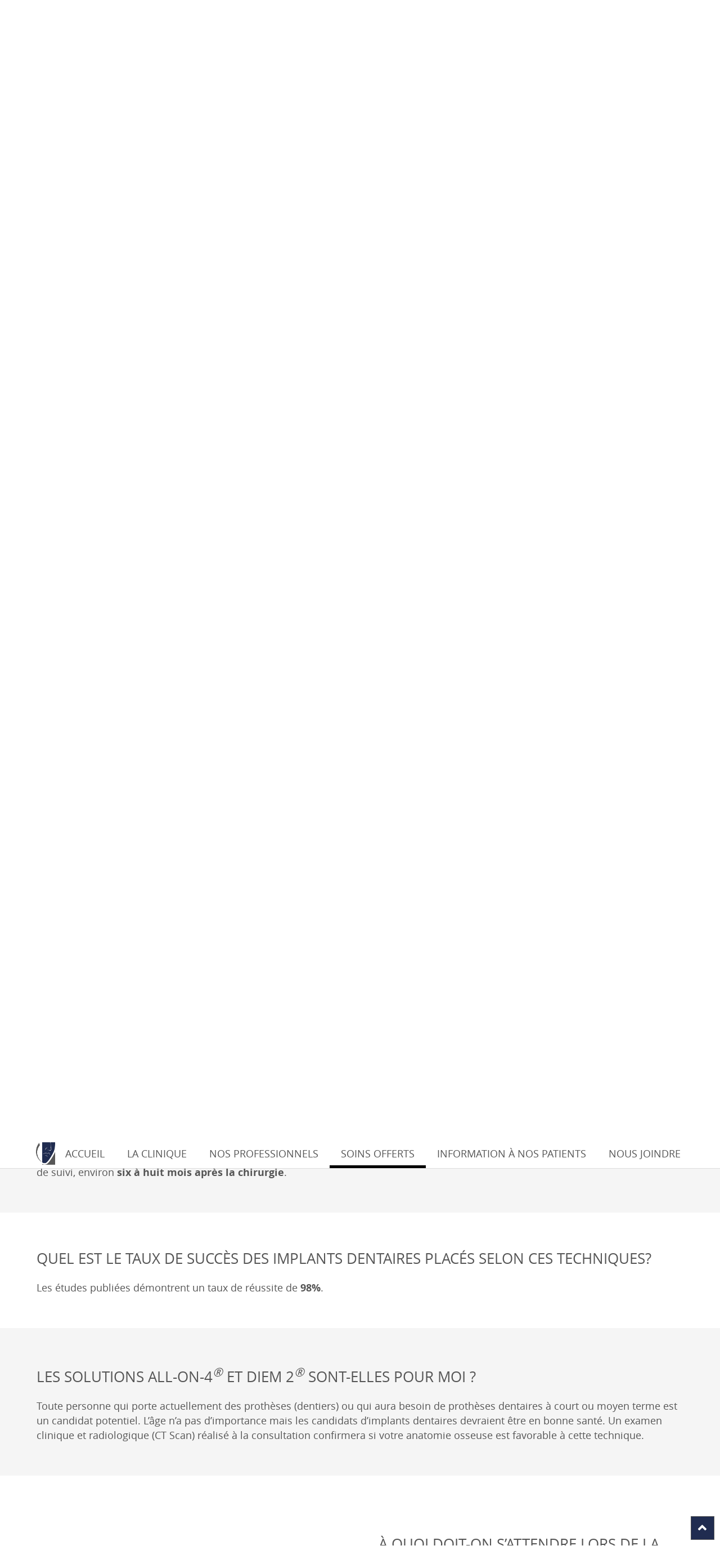

--- FILE ---
content_type: text/html; charset=UTF-8
request_url: https://www.maxilloestrie.com/all-on-4-implants-dentaires/
body_size: 15007
content:
<!DOCTYPE html>
<html lang="fr-FR"  class="page-template page-template-template-sections-2 page-template-template-sections-2-php page page-id-391 page-parent header-fixe no-photo ">
<head>
		<title>All-on-4 : Prothèse sur 4 Implants Dentaires</title>
	
	<!-- test -->
	<!-- Google Tag Manager -->
<script>(function(w,d,s,l,i){w[l]=w[l]||[];w[l].push({'gtm.start':
new Date().getTime(),event:'gtm.js'});var f=d.getElementsByTagName(s)[0],
j=d.createElement(s),dl=l!='dataLayer'?'&l='+l:'';j.async=true;j.src=
'https://www.googletagmanager.com/gtm.js?id='+i+dl;f.parentNode.insertBefore(j,f);
})(window,document,'script','dataLayer','GTM-TQV7WKP');</script>
<!-- End Google Tag Manager -->

		<!-- Google tag (gtag.js) -->
<script async src="https://www.googletagmanager.com/gtag/js?id=G-V73X4C1W63"></script>
<script>
  window.dataLayer = window.dataLayer || [];
  function gtag(){dataLayer.push(arguments);}
  gtag('js', new Date());

  gtag('config', 'G-V73X4C1W63');
</script>
	
		<meta charset="UTF-8">
	<meta name="viewport" content="width=device-width,initial-scale=1">
	<link rel="pingback" href="https://www.maxilloestrie.com/xmlrpc.php">
	<meta property="og:image" content="http://www.maxilloestrie.com/wp-content/uploads/2016/04/dr-noreau-chirurgie-maxillo-faciale-logo-2.png" />
	
	
		<meta http-equiv="Content-Security-Policy" content="default-src 'self'; child-src https://www.slideshare.net/ http://staticxx.facebook.com/ http://www.facebook.com/ https://www.youtube.com/ https://www.guidedessoins.com/; script-src 'self' 'unsafe-inline' 'unsafe-eval' https://ssl.google-analytics.com/ http://connect.facebook.net/ https://cdn-cookieyes.com/ https://maps.googleapis.com/ www.google-analytics.com ajax.googleapis.com https://ajax.googleapis.com/ http://maps.googleapis.com/ http://maps.googleapis.com/ http://mt0.googleapis.com/ http://mt1.googleapis.com/ http://maps.gstatic.com/ http://www.guidedessoins.com/ https://cdnjs.cloudflare.com/ https://www.googletagmanager.com/; connect-src 'self'  http://www.guidedessoins.com/ https://analytics.google.com/ https://maps.googleapis.com/ https://stats.g.doubleclick.net/ https://log.cookieyes.com/ https://cdn-cookieyes.com/ https://www.google-analytics.com/; img-src 'self' data: https://www.google.ca/ https://secure.gravatar.com/ https://cdn-cookieyes.com/ https://www.google.com/ https://www.facebook.com/ https://s.w.org/ https://chart.googleapis.com/ https://www.googletagmanager.com/ http://0.gravatar.com/ http://1.gravatar.com/ http://ajax.googleapis.com/ http://googleapis.com/ https://maps.googleapis.com/ http://maps.googleapis.com/ http://mt0.googleapis.com/ http://mt1.googleapis.com/ http://maps.gstatic.com/ https://maps.gstatic.com/ http://csi.gstatic.com/ https://csi.gstatic.com/ http://www.google-analytics.com/ https://stats.g.doubleclick.net/ http://www.orthodontisteenligne.com/ https://www.orthodontisteenligne.com/ https://orthodontisteenligne.com/ http://www.guidedessoins.com/ https://ajax.googleapis.com/; style-src 'self' 'unsafe-inline' https://ajax.googleapis.com/ http://ajax.googleapis.com/ 'https://www.googletagmanager.com/ https://fonts.googleapis.com/ http://fonts.googleapis.com/ http://www.guidedessoins.com/; font-src 'self' data: https://fonts.gstatic.com/ http://fonts.gstatic.com/ https://fonts.googleapis.com/ http://fonts.googleapis.com/ https://www.slideshare.net https://public.slidesharecdn.com;">
	
		
		
	
		
	
	
		<link rel="stylesheet" href="https://www.maxilloestrie.com/wp-content/themes/ploggmedia/style.css" type="text/css" property=""/>
	
				<link rel="stylesheet" href="https://www.maxilloestrie.com/wp-content/themes/ploggmedia/css/fonts/opensans.css" type="text/css" property="" />
					<link rel="stylesheet" href="https://www.maxilloestrie.com/wp-content/themes/ploggmedia/css/fonts/helveticacondensed.css" type="text/css" property="" />
			
		
		    
		<link rel="stylesheet" href="https://www.maxilloestrie.com/wp-content/themes/ploggmedia/css/parts/template-sections-2.css" type="text/css" property=""/>
		
			<link rel="stylesheet" href="https://www.maxilloestrie.com/wp-content/themes/ploggmedia/css/sites/7/style.css" type="text/css" property=""/>
		
	<meta name='robots' content='index, follow, max-image-preview:large, max-snippet:-1, max-video-preview:-1' />
<script id="cookieyes" type="text/javascript" src="https://cdn-cookieyes.com/client_data/9f1712e2d700018b0c91ec9d/script.js"></script>
	<!-- This site is optimized with the Yoast SEO plugin v23.7 - https://yoast.com/wordpress/plugins/seo/ -->
	<meta name="description" content="Les quatre implants supportent une prothèse fixe de 10 à 14 dents artificielles." />
	<link rel="canonical" href="https://www.maxilloestrie.com/all-on-4-implants-dentaires/" />
	<meta property="og:locale" content="fr_FR" />
	<meta property="og:type" content="article" />
	<meta property="og:title" content="All-on-4 : Prothèse sur 4 Implants Dentaires" />
	<meta property="og:description" content="Les quatre implants supportent une prothèse fixe de 10 à 14 dents artificielles." />
	<meta property="og:url" content="https://www.maxilloestrie.com/all-on-4-implants-dentaires/" />
	<meta property="og:site_name" content="Clinique de chirurgie Maxillo-Faciale et d&#039;implantologie de l&#039;Estrie" />
	<meta property="article:modified_time" content="2017-10-05T15:21:42+00:00" />
	<meta name="twitter:card" content="summary_large_image" />
	<script type="application/ld+json" class="yoast-schema-graph">{"@context":"https://schema.org","@graph":[{"@type":"WebPage","@id":"https://www.maxilloestrie.com/all-on-4-implants-dentaires/","url":"https://www.maxilloestrie.com/all-on-4-implants-dentaires/","name":"All-on-4 : Prothèse sur 4 Implants Dentaires","isPartOf":{"@id":"https://www.maxilloestrie.com/#website"},"datePublished":"2016-04-29T17:06:26+00:00","dateModified":"2017-10-05T15:21:42+00:00","description":"Les quatre implants supportent une prothèse fixe de 10 à 14 dents artificielles.","breadcrumb":{"@id":"https://www.maxilloestrie.com/all-on-4-implants-dentaires/#breadcrumb"},"inLanguage":"fr-FR","potentialAction":[{"@type":"ReadAction","target":["https://www.maxilloestrie.com/all-on-4-implants-dentaires/"]}]},{"@type":"BreadcrumbList","@id":"https://www.maxilloestrie.com/all-on-4-implants-dentaires/#breadcrumb","itemListElement":[{"@type":"ListItem","position":1,"name":"Accueil","item":"https://www.maxilloestrie.com/"},{"@type":"ListItem","position":2,"name":"All-on-4 OU DIEM 2, la prothèse sur 4 implants dentaires"}]},{"@type":"WebSite","@id":"https://www.maxilloestrie.com/#website","url":"https://www.maxilloestrie.com/","name":"Clinique de chirurgie Maxillo-Faciale et d&#039;implantologie de l&#039;Estrie","description":"Clinique de chirurgie Maxillo-Faciale et d&#039;implantologie de l&#039;Estrie","potentialAction":[{"@type":"SearchAction","target":{"@type":"EntryPoint","urlTemplate":"https://www.maxilloestrie.com/?s={search_term_string}"},"query-input":{"@type":"PropertyValueSpecification","valueRequired":true,"valueName":"search_term_string"}}],"inLanguage":"fr-FR"}]}</script>
	<!-- / Yoast SEO plugin. -->


<script type="text/javascript">
/* <![CDATA[ */
window._wpemojiSettings = {"baseUrl":"https:\/\/s.w.org\/images\/core\/emoji\/15.0.3\/72x72\/","ext":".png","svgUrl":"https:\/\/s.w.org\/images\/core\/emoji\/15.0.3\/svg\/","svgExt":".svg","source":{"concatemoji":"https:\/\/www.maxilloestrie.com\/wp-includes\/js\/wp-emoji-release.min.js?ver=6.6.2"}};
/*! This file is auto-generated */
!function(i,n){var o,s,e;function c(e){try{var t={supportTests:e,timestamp:(new Date).valueOf()};sessionStorage.setItem(o,JSON.stringify(t))}catch(e){}}function p(e,t,n){e.clearRect(0,0,e.canvas.width,e.canvas.height),e.fillText(t,0,0);var t=new Uint32Array(e.getImageData(0,0,e.canvas.width,e.canvas.height).data),r=(e.clearRect(0,0,e.canvas.width,e.canvas.height),e.fillText(n,0,0),new Uint32Array(e.getImageData(0,0,e.canvas.width,e.canvas.height).data));return t.every(function(e,t){return e===r[t]})}function u(e,t,n){switch(t){case"flag":return n(e,"\ud83c\udff3\ufe0f\u200d\u26a7\ufe0f","\ud83c\udff3\ufe0f\u200b\u26a7\ufe0f")?!1:!n(e,"\ud83c\uddfa\ud83c\uddf3","\ud83c\uddfa\u200b\ud83c\uddf3")&&!n(e,"\ud83c\udff4\udb40\udc67\udb40\udc62\udb40\udc65\udb40\udc6e\udb40\udc67\udb40\udc7f","\ud83c\udff4\u200b\udb40\udc67\u200b\udb40\udc62\u200b\udb40\udc65\u200b\udb40\udc6e\u200b\udb40\udc67\u200b\udb40\udc7f");case"emoji":return!n(e,"\ud83d\udc26\u200d\u2b1b","\ud83d\udc26\u200b\u2b1b")}return!1}function f(e,t,n){var r="undefined"!=typeof WorkerGlobalScope&&self instanceof WorkerGlobalScope?new OffscreenCanvas(300,150):i.createElement("canvas"),a=r.getContext("2d",{willReadFrequently:!0}),o=(a.textBaseline="top",a.font="600 32px Arial",{});return e.forEach(function(e){o[e]=t(a,e,n)}),o}function t(e){var t=i.createElement("script");t.src=e,t.defer=!0,i.head.appendChild(t)}"undefined"!=typeof Promise&&(o="wpEmojiSettingsSupports",s=["flag","emoji"],n.supports={everything:!0,everythingExceptFlag:!0},e=new Promise(function(e){i.addEventListener("DOMContentLoaded",e,{once:!0})}),new Promise(function(t){var n=function(){try{var e=JSON.parse(sessionStorage.getItem(o));if("object"==typeof e&&"number"==typeof e.timestamp&&(new Date).valueOf()<e.timestamp+604800&&"object"==typeof e.supportTests)return e.supportTests}catch(e){}return null}();if(!n){if("undefined"!=typeof Worker&&"undefined"!=typeof OffscreenCanvas&&"undefined"!=typeof URL&&URL.createObjectURL&&"undefined"!=typeof Blob)try{var e="postMessage("+f.toString()+"("+[JSON.stringify(s),u.toString(),p.toString()].join(",")+"));",r=new Blob([e],{type:"text/javascript"}),a=new Worker(URL.createObjectURL(r),{name:"wpTestEmojiSupports"});return void(a.onmessage=function(e){c(n=e.data),a.terminate(),t(n)})}catch(e){}c(n=f(s,u,p))}t(n)}).then(function(e){for(var t in e)n.supports[t]=e[t],n.supports.everything=n.supports.everything&&n.supports[t],"flag"!==t&&(n.supports.everythingExceptFlag=n.supports.everythingExceptFlag&&n.supports[t]);n.supports.everythingExceptFlag=n.supports.everythingExceptFlag&&!n.supports.flag,n.DOMReady=!1,n.readyCallback=function(){n.DOMReady=!0}}).then(function(){return e}).then(function(){var e;n.supports.everything||(n.readyCallback(),(e=n.source||{}).concatemoji?t(e.concatemoji):e.wpemoji&&e.twemoji&&(t(e.twemoji),t(e.wpemoji)))}))}((window,document),window._wpemojiSettings);
/* ]]> */
</script>
<style id='wp-emoji-styles-inline-css' type='text/css'>

	img.wp-smiley, img.emoji {
		display: inline !important;
		border: none !important;
		box-shadow: none !important;
		height: 1em !important;
		width: 1em !important;
		margin: 0 0.07em !important;
		vertical-align: -0.1em !important;
		background: none !important;
		padding: 0 !important;
	}
</style>
<script type="text/javascript" src="https://www.maxilloestrie.com/wp-content/themes/ploggmedia/js/jquery/jquery-2-2-4.min.js?ver=6.6.2" id="jquery-js"></script>
<link rel="https://api.w.org/" href="https://www.maxilloestrie.com/wp-json/" /><link rel="alternate" title="JSON" type="application/json" href="https://www.maxilloestrie.com/wp-json/wp/v2/pages/391" /><link rel="EditURI" type="application/rsd+xml" title="RSD" href="https://www.maxilloestrie.com/xmlrpc.php?rsd" />
<link rel='shortlink' href='https://www.maxilloestrie.com/?p=391' />
<link rel="alternate" title="oEmbed (JSON)" type="application/json+oembed" href="https://www.maxilloestrie.com/wp-json/oembed/1.0/embed?url=https%3A%2F%2Fwww.maxilloestrie.com%2Fall-on-4-implants-dentaires%2F" />
<link rel="alternate" title="oEmbed (XML)" type="text/xml+oembed" href="https://www.maxilloestrie.com/wp-json/oembed/1.0/embed?url=https%3A%2F%2Fwww.maxilloestrie.com%2Fall-on-4-implants-dentaires%2F&#038;format=xml" />
        <style>
            .button.wp-plogg-privacy-policy-form-button, .cookie-button {
   font-family: opensans !important;
    color: #202c50!important;
    border: solid 2px #202c50 !important;
    background-color: transparent !important;
    line-height: normal;
    border-radius: 0;
    -webkit-border-radius: 0;
    -moz-border-radius: 0;
    padding: 10px 20px 10px 20px;
    display: inline-block;
    transition: color .3s;
    -moz-transition: color .3s;
    -webkit-transition: color .3s;
    text-decoration: none!important;
    outline: none!important;
    font-weight: normal!important;
    -webkit-font-smoothing: antialiased;
    -moz-osx-font-smoothing: grayscale;
    text-rendering: geometricPrecision;
    font-size: 1em;
    appearance: none;
    -webkit-appearance: none;
    -moz-appearance: none;
    cursor: pointer!important;
    text-shadow: none;
    -webkit-text-shadow: none;
    -moz-text-shadow: none;
    box-shadow: none !important;   
}

.button.wp-plogg-privacy-policy-form-button:hover, .cookie-button:hover {
    color: white!important;
    background: #202c50!important;
}

.wp-plogg-privacy-policy-form-field-wrapper input[type="text"], .wp-plogg-privacy-policy-form-field-wrapper input[type="email"] {
    margin-bottom: 16px;
}

 .cookiealert {
       z-index: 10000 !important;
  }

@media (max-width: 1440px) {
         .cookiealert {
          width: auto !important;
       }
  }        </style>

    <script>
        window.dataLayer = window.dataLayer || [];
    
        function gtag() {
            dataLayer.push(arguments);
        }
    
        function setGtagConsent(name, statut, value) {

            if (statut == "default") {

                gtag(name, statut, {
                    ad_storage: value,
                    analytics_storage: value,
                    functionality_storage: value,
                    personalization_storage: value,
                    security_storage: value,
                    wait_for_update: 2000,
                });

            } else {
                
                gtag(name, statut, {
                    ad_storage: value,
                    analytics_storage: value,
                    functionality_storage: value,
                    personalization_storage: value,
                });

            }

        }

                    
        gtag("set", "ads_data_redaction", true);
        gtag("set", "url_passthrough", true);
    
    </script>
    <link rel="apple-touch-icon"  href="https://www.maxilloestrie.com/wp-content/uploads/2016/09/apple-touch-icon-57x57.png" /><link rel="apple-touch-icon"  href="https://www.maxilloestrie.com/wp-content/uploads/2016/09/apple-touch-icon-72x72.png" /><link rel="apple-touch-icon"  href="https://www.maxilloestrie.com/wp-content/uploads/2016/09/apple-touch-icon-76x76.png" /><link rel="apple-touch-icon"  href="https://www.maxilloestrie.com/wp-content/uploads/2016/09/apple-touch-icon-114x114.png" /><link rel="apple-touch-icon"  href="https://www.maxilloestrie.com/wp-content/uploads/2016/09/apple-touch-icon-120x120.png" /><link rel="apple-touch-icon"  href="https://www.maxilloestrie.com/wp-content/uploads/2016/09/apple-touch-icon-144x144.png" /><link rel="apple-touch-icon"  href="https://www.maxilloestrie.com/wp-content/uploads/2016/09/apple-touch-icon-152x152.png" /><link rel="apple-touch-icon"  href="https://www.maxilloestrie.com/wp-content/uploads/2016/09/apple-touch-icon-180x180.png" /><link rel="Shortcut Icon" type="image/x-icon" href="https://www.maxilloestrie.com/wp-content/uploads/2016/09/favicon.ico" /><link rel="apple-touch-icon"  href="https://www.maxilloestrie.com/wp-content/uploads/2016/09/apple-touch-icon.png" />	
</head>

<body>
	<script>
	(function(i,s,o,g,r,a,m){i['GoogleAnalyticsObject']=r;i[r]=i[r]||function(){
	(i[r].q=i[r].q||[]).push(arguments)},i[r].l=1*new Date();a=s.createElement(o),
	m=s.getElementsByTagName(o)[0];a.async=1;a.src=g;m.parentNode.insertBefore(a,m)
	})(window,document,'script','https://www.google-analytics.com/analytics.js','ga');
	ga('create', 'UA-84021968-1', 'auto');
	ga('require', 'displayfeatures');
	ga('send', 'pageview');
</script><!-- Google Tag Manager (noscript) -->
<noscript><iframe src="https://www.googletagmanager.com/ns.html?id=GTM-TQV7WKP"
height="0" width="0" style="display:none;visibility:hidden"></iframe></noscript>
<!-- End Google Tag Manager (noscript) -->
	<div class="big-container">
				<noscript>
			<div class="noscript">
				<div class="wrapper">
					The website may not display properly because your browser does not support Javascript				</div>
			</div>
		</noscript>
		
					<link rel="stylesheet" href="https://www.maxilloestrie.com/wp-content/themes/ploggmedia/css/parts/header/template-header-3.css" type="text/css" property=""/>
			

<header class="template-header-3">
		<div id="header-bandeau-top">
			<div class="top-button-left">
				<div class="menu-button-wrapper">
					<div class="icon-menu"></div>
					<span>Menu</span>
				</div>
			</div>
			
			<div class="logo-wrapper">
				<a href="https://www.maxilloestrie.com" title="Retour à l'accueil">
					<img class="logo" src="https://www.maxilloestrie.com/wp-content/uploads/2016/09/logo.png" alt="Logo">
				</a>
				<div class="logo-text">
					<a href="https://www.maxilloestrie.com" title="Retour à l'accueil">
						<b>CLINIQUE DE CHIRURGIE</b> MAXILLO-FACIALE ET D'IMPLANTOLOGIE <b>DE L'ESTRIE</b>					</a>
					<a href="https://www.maxilloestrie.com/joindre-la-clinique/" title="Itinéraire vers la clinique">
						<div class="adresse">100-2050 Rue King Ouest,
Sherbrooke, QC
J1J 2E8</div>
					</a>
				</div>
			</div>
			
			<div class="top-button-right">
				
				<a class="icon icon-location" target="_blank" href="https://www.google.ca/maps/dir//2050+Rue+King+O,+Sherbrooke,+QC+J1J+2E8/@45.3980249,-71.9260926,17z/data=!4m13!1m4!3m3!1s0x4cb7b367221ad271:0x9eebfe694a5071e0!2s2050+Rue+King+O,+Sherbrooke,+QC+J1J+2E8!3b1!4m7!1m0!1m5!1m1!1s0x4cb7b367221ad271:0x9eebfe694a5071e0!2m2!1d-71.9239039!2d45.3980249"></a>
							
				<a class="icon icon-phone" href="tel:8198231611"></a>
				
								
									<div class="top-button-accessibilite">
													<div class="icon icon-parking" title="Stationnement gratuit"></div>
																			<div class="icon icon-signal" title="Wifi gratuit"></div>
																			<div class="icon icon-wheelchair" title="Accès pour les personnes à mobilité réduite"></div>
											</div>
								
				<div class="top-button-tel">
					<div class="icons-wrapper">
																													</div>

					<a href="https://www.maxilloestrie.com/formulaire-de-reference-par-le-dentiste/" style="color: #163a85; font-size: 18px;margin-right: 20px"><b>RÉFÉRER UN PATIENT</b></a>
					<a href="tel:819 823-1611" title="Joindre la clinique dentaire">
						<span class="icon-mail">819 823-1611</span>
					</a>
				</div>
				
				
				
							</div>
			
			
					</div>
		
		<div class="bottom-wrapper">
			<div class="logo-wrapper">
				<a href="https://www.maxilloestrie.com" title="Retour à l'accueil">
					<img class="logo" src="https://www.maxilloestrie.com/wp-content/uploads/2016/09/logo.png" alt="Logo">
				</a>
				<div class="logo-text">
					<a href="https://www.maxilloestrie.com" title="Retour à l'accueil">
						<b>CLINIQUE DE CHIRURGIE</b> MAXILLO-FACIALE ET D'IMPLANTOLOGIE <b>DE L'ESTRIE</b>					</a>
					<a href="https://www.maxilloestrie.com/joindre-la-clinique/" title="Itinéraire vers la clinique">
						<div class="adresse">100-2050 Rue King Ouest,
Sherbrooke, QC
J1J 2E8</div>
					</a>
				</div>
			</div>


						
			<div class="second-nav menu-2">	
				<div class="menu-menu-principal-container"><ul id="menu-menu-principal" class="nav-menu"><li id="menu-item-15" class="accueil menu-item menu-item-type-post_type menu-item-object-page menu-item-home menu-item-15"><a title="Retour à l&rsquo;accueil" href="https://www.maxilloestrie.com/">Accueil</a></li>
<li id="menu-item-20" class="menu-item menu-item-type-custom menu-item-object-custom menu-item-has-children menu-item-20"><a title="La clinique">La clinique</a>
<ul class="sub-menu">
	<li id="menu-item-275" class="menu-item menu-item-type-post_type menu-item-object-page menu-item-275"><a title="Le premier rendez-vous" href="https://www.maxilloestrie.com/consultation-initiale/">Le premier rendez-vous</a></li>
	<li id="menu-item-84" class="menu-item menu-item-type-post_type menu-item-object-page menu-item-84"><a title="Visiter la clinique" href="https://www.maxilloestrie.com/visiter-la-clinique/">Visiter la clinique</a></li>
	<li id="menu-item-397" class="menu-item menu-item-type-post_type menu-item-object-page menu-item-397"><a title="Nous Joindre" href="https://www.maxilloestrie.com/joindre-la-clinique/">Nous Joindre</a></li>
</ul>
</li>
<li id="menu-item-364" class="menu-item menu-item-type-custom menu-item-object-custom menu-item-has-children menu-item-364"><a href="#">Nos professionnels</a>
<ul class="sub-menu">
	<li id="menu-item-365" class="menu-item menu-item-type-custom menu-item-object-custom menu-item-365"><a href="https://www.maxilloestrie.com/equipe/dr-aubin/">Dr Aubin</a></li>
	<li id="menu-item-363" class="menu-item menu-item-type-custom menu-item-object-custom menu-item-363"><a href="https://www.maxilloestrie.com/equipe/dr-noreau/">Dr Noreau</a></li>
	<li id="menu-item-1782" class="menu-item menu-item-type-custom menu-item-object-custom menu-item-1782"><a href="https://www.maxilloestrie.com/equipe/dre-genevieve-boivin/">Dre Boivin</a></li>
	<li id="menu-item-4093" class="menu-item menu-item-type-custom menu-item-object-custom menu-item-4093"><a href="https://www.maxilloestrie.com/equipe/dre-melanie-jutras-plourde/">Dre Jutras Plourde</a></li>
</ul>
</li>
<li id="menu-item-21" class="menu-item menu-item-type-custom menu-item-object-custom current-menu-ancestor current-menu-parent menu-item-has-children menu-item-21"><a title="Soins offerts">Soins offerts</a>
<ul class="sub-menu">
	<li id="menu-item-206" class="menu-item menu-item-type-post_type menu-item-object-page menu-item-206"><a title="Chirurgie buccale et maxillo-faciale" href="https://www.maxilloestrie.com/chirurgie-buccale-maxillo-faciale/">Chirurgie buccale et maxillo-faciale</a></li>
	<li id="menu-item-71" class="menu-item menu-item-type-post_type menu-item-object-page menu-item-71"><a title="Implants dentaires et greffe osseuse" href="https://www.maxilloestrie.com/implants-dentaires-greffe-osseuse/">Implants dentaires et greffe osseuse</a></li>
	<li id="menu-item-62" class="menu-item menu-item-type-post_type menu-item-object-page menu-item-62"><a title="Extraction des dents de sagesse" href="https://www.maxilloestrie.com/extraction-des-dents-de-sagesse/">Extraction des dents de sagesse</a></li>
	<li id="menu-item-68" class="menu-item menu-item-type-post_type menu-item-object-page menu-item-68"><a title="Sédation intraveineuse" href="https://www.maxilloestrie.com/la-sedation-intraveineuse/">Sédation intraveineuse</a></li>
	<li id="menu-item-184" class="menu-item menu-item-type-post_type menu-item-object-page menu-item-184"><a title="Chirurgie de l’articulation temporo-mandibulaire (ATM)" href="https://www.maxilloestrie.com/chirurgie-de-larticulation-temporo-mandibulaire/">Chirurgie de l’articulation temporo-mandibulaire (ATM)</a></li>
	<li id="menu-item-395" class="menu-item menu-item-type-post_type menu-item-object-page current-menu-item page_item page-item-391 current_page_item menu-item-395"><a href="https://www.maxilloestrie.com/all-on-4-implants-dentaires/" aria-current="page">All-on-4 OU DIEM 2, la prothèse sur 4 implants dentaires</a></li>
	<li id="menu-item-65" class="menu-item menu-item-type-post_type menu-item-object-page menu-item-65"><a title="Chirurgie orthognatique et difformités faciales" href="https://www.maxilloestrie.com/chirurgie-orthognatique/">Chirurgie orthognatique et difformités faciales</a></li>
</ul>
</li>
<li id="menu-item-22" class="menu-item menu-item-type-custom menu-item-object-custom menu-item-has-children menu-item-22"><a title="Information à nos patients">Information à nos patients</a>
<ul class="sub-menu">
	<li id="menu-item-90" class="menu-item menu-item-type-post_type menu-item-object-page menu-item-90"><a title="Conseils pré-opératoires" href="https://www.maxilloestrie.com/instructions-preoperatoires/">Conseils pré-opératoires</a></li>
	<li id="menu-item-91" class="menu-item menu-item-type-post_type menu-item-object-page menu-item-91"><a title="Conseils post-opératoires" href="https://www.maxilloestrie.com/instructions-postoperatoires/">Conseils post-opératoires</a></li>
</ul>
</li>
<li id="menu-item-17" class="menu-item menu-item-type-post_type menu-item-object-page menu-item-17"><a title="Joindre la clinique" href="https://www.maxilloestrie.com/joindre-la-clinique/">Nous joindre</a></li>
</ul></div>			</div>
		</div>
			
		<nav id="nav" class="menu-wrapper">
				<div class="wrapper">
										
					<div class="menu-menu-principal-container"><ul id="menu-menu-principal-1" class="nav-menu"><li class="accueil menu-item menu-item-type-post_type menu-item-object-page menu-item-home menu-item-15"><a title="Retour à l&rsquo;accueil" href="https://www.maxilloestrie.com/">Accueil</a></li>
<li class="menu-item menu-item-type-custom menu-item-object-custom menu-item-has-children menu-item-20"><a title="La clinique">La clinique</a>
<ul class="sub-menu">
	<li class="menu-item menu-item-type-post_type menu-item-object-page menu-item-275"><a title="Le premier rendez-vous" href="https://www.maxilloestrie.com/consultation-initiale/">Le premier rendez-vous</a></li>
	<li class="menu-item menu-item-type-post_type menu-item-object-page menu-item-84"><a title="Visiter la clinique" href="https://www.maxilloestrie.com/visiter-la-clinique/">Visiter la clinique</a></li>
	<li class="menu-item menu-item-type-post_type menu-item-object-page menu-item-397"><a title="Nous Joindre" href="https://www.maxilloestrie.com/joindre-la-clinique/">Nous Joindre</a></li>
</ul>
</li>
<li class="menu-item menu-item-type-custom menu-item-object-custom menu-item-has-children menu-item-364"><a href="#">Nos professionnels</a>
<ul class="sub-menu">
	<li class="menu-item menu-item-type-custom menu-item-object-custom menu-item-365"><a href="https://www.maxilloestrie.com/equipe/dr-aubin/">Dr Aubin</a></li>
	<li class="menu-item menu-item-type-custom menu-item-object-custom menu-item-363"><a href="https://www.maxilloestrie.com/equipe/dr-noreau/">Dr Noreau</a></li>
	<li class="menu-item menu-item-type-custom menu-item-object-custom menu-item-1782"><a href="https://www.maxilloestrie.com/equipe/dre-genevieve-boivin/">Dre Boivin</a></li>
	<li class="menu-item menu-item-type-custom menu-item-object-custom menu-item-4093"><a href="https://www.maxilloestrie.com/equipe/dre-melanie-jutras-plourde/">Dre Jutras Plourde</a></li>
</ul>
</li>
<li class="menu-item menu-item-type-custom menu-item-object-custom current-menu-ancestor current-menu-parent menu-item-has-children menu-item-21"><a title="Soins offerts">Soins offerts</a>
<ul class="sub-menu">
	<li class="menu-item menu-item-type-post_type menu-item-object-page menu-item-206"><a title="Chirurgie buccale et maxillo-faciale" href="https://www.maxilloestrie.com/chirurgie-buccale-maxillo-faciale/">Chirurgie buccale et maxillo-faciale</a></li>
	<li class="menu-item menu-item-type-post_type menu-item-object-page menu-item-71"><a title="Implants dentaires et greffe osseuse" href="https://www.maxilloestrie.com/implants-dentaires-greffe-osseuse/">Implants dentaires et greffe osseuse</a></li>
	<li class="menu-item menu-item-type-post_type menu-item-object-page menu-item-62"><a title="Extraction des dents de sagesse" href="https://www.maxilloestrie.com/extraction-des-dents-de-sagesse/">Extraction des dents de sagesse</a></li>
	<li class="menu-item menu-item-type-post_type menu-item-object-page menu-item-68"><a title="Sédation intraveineuse" href="https://www.maxilloestrie.com/la-sedation-intraveineuse/">Sédation intraveineuse</a></li>
	<li class="menu-item menu-item-type-post_type menu-item-object-page menu-item-184"><a title="Chirurgie de l’articulation temporo-mandibulaire (ATM)" href="https://www.maxilloestrie.com/chirurgie-de-larticulation-temporo-mandibulaire/">Chirurgie de l’articulation temporo-mandibulaire (ATM)</a></li>
	<li class="menu-item menu-item-type-post_type menu-item-object-page current-menu-item page_item page-item-391 current_page_item menu-item-395"><a href="https://www.maxilloestrie.com/all-on-4-implants-dentaires/" aria-current="page">All-on-4 OU DIEM 2, la prothèse sur 4 implants dentaires</a></li>
	<li class="menu-item menu-item-type-post_type menu-item-object-page menu-item-65"><a title="Chirurgie orthognatique et difformités faciales" href="https://www.maxilloestrie.com/chirurgie-orthognatique/">Chirurgie orthognatique et difformités faciales</a></li>
</ul>
</li>
<li class="menu-item menu-item-type-custom menu-item-object-custom menu-item-has-children menu-item-22"><a title="Information à nos patients">Information à nos patients</a>
<ul class="sub-menu">
	<li class="menu-item menu-item-type-post_type menu-item-object-page menu-item-90"><a title="Conseils pré-opératoires" href="https://www.maxilloestrie.com/instructions-preoperatoires/">Conseils pré-opératoires</a></li>
	<li class="menu-item menu-item-type-post_type menu-item-object-page menu-item-91"><a title="Conseils post-opératoires" href="https://www.maxilloestrie.com/instructions-postoperatoires/">Conseils post-opératoires</a></li>
</ul>
</li>
<li class="menu-item menu-item-type-post_type menu-item-object-page menu-item-17"><a title="Joindre la clinique" href="https://www.maxilloestrie.com/joindre-la-clinique/">Nous joindre</a></li>
</ul></div>					
										
					<div class="icons-wrapper">
																													</div>
					
					<div class="politique-container">
						<ul class="nav-menu nav-menu-top">
							<li id="menu-item-politique" class="hideinplan politique menu-item menu-item-type-post_type menu-item-object-page">
								<a title="Politique de confidentialité" href="https://www.maxilloestrie.com/politique-de-confidentialite/">Politique de confidentialité</a>
							</li>
						</ul>
					</div>
					
					<div class="credit">
						
	<a href="http://www.ploggdentisterie.com/" class="link-footer" target="_blank">
		<span title="Créateur de sites web pour dentistes, spécialistes et denturologistes."  class="signature-1">une réalisation</span>
		<span class="signature-2">plogg</span> 
		<span class="signature-1">
			dentisterie		</span>
	</a>
	<a href="http://www.guidedessoins.com" class="link-footer guide" target="_blank" title="Le Guide des soins dentaires ">
		<span class="signature-1">
			et le <img src="https://www.maxilloestrie.com/wp-content/themes/ploggmedia/images/logo-guidedessoins-blanc.png" alt="Guide des soins"/>
		</span>
	</a>
						</div>
				</div>
			</nav>

	</header>
	
	<script>
				$(document).ready(function(){
			height = $(window).height() - $('header').height() + 50;
			$(".menu-wrapper").css('height',height);
		});
		$(window).resize(function(){
			height = $(window).height() - $('header').height() + 50;
			$(".menu-wrapper").css('height',height);
		});
	</script>		
			
		
				<link rel='stylesheet' href="https://www.maxilloestrie.com/wp-content/themes/ploggmedia/css/custom.php" type='text/css' property="" />
		
		
		
				<div class="wrapper">
			<div class="print-header">
				<div class="logo-wrapper">
					<img class="logo" src="https://www.maxilloestrie.com/wp-content/uploads/2016/09/logo.png" alt=""/> 
					<div class="adresse"><p>100-2050 Rue King Ouest,<br />
Sherbrooke, QC<br />
J1J 2E8</p>
</div>
					<div class="tel">819 823-1611</div>
				</div>
				
				<div class="qrcode-wrapper">
					<img class="qr-code" src="https://chart.googleapis.com/chart?cht=qr&amp;chs=150x150&amp;chl=https://www.maxilloestrie.com/all-on-4-implants-dentaires/&amp;choe=UTF-8" alt="qr-code">
					https://www.maxilloestrie.com/all-on-4-implants-dentaires/				</div>
			</div>
		</div>
<div id="template-sections-2" class="template-page main ">
	<div class="filAriane">
	<div class="wrapper">
		<div class="fleche">
			<a href="https://www.maxilloestrie.com" title="Retour à l'accueil">Accueil</a>
		</div>
									<div class="fleche">
						<a>
						Soins dentaires						</a>
					</div> 
				<div class="current">All-on-4 OU DIEM 2, la prothèse sur 4 implants dentaires</div>
	</div>
</div>

					
						
									<div class="title-wrapper">
						<div class="wrapper">
							<div class="title">
								<h1>All-on-4 OU DIEM 2, la prothèse sur 4 implants dentaires</h1>
								<div class="share-clinique">
	Partager cette page sur<br/>
		<a onclick="window.print();" target="_blank" title="Imprimer"><span class="icon-print"></span></a>
		<a href="https://www.facebook.com/sharer/sharer.php?u=https%3A%2F%2Fwww.maxilloestrie.com%2Fall-on-4-implants-dentaires%2F" target="_blank" title="Partager sur Facebook"><span class="icon-facebook principal-color"></span></a>
	<a href="https://twitter.com/share?url=https://www.maxilloestrie.com/all-on-4-implants-dentaires/" target="_blank" title="Partager sur Tweeter"><span class="icon-twitter principal-color"></span></a>
	<a href="/cdn-cgi/l/email-protection#[base64]" title="Envoyer par courriel"><span class="icon-mail principal-color"></span></a>
</div>							</div>
						</div>
					</div>	
							
												
								<div class="sections-wrapper">
									<div id="all-on-4-implants-dentaires" class="content-wrapper section section-deux-blocs firstSection ">
		<div class="wrapper">
					<div class="photo-mobile-wrapper">
																		
															<div class="background contain" style="background:url('https://www.maxilloestrie.com/wp-content/uploads/2016/06/all-on-4.jpg') center center no-repeat;">
													</div>
									
							</div>
				
		<div class="print une-photo">
									<div class="photo-wrapper droite contain middle">
				<img src="https://www.maxilloestrie.com/wp-content/uploads/2016/06/all-on-4.jpg" alt="" title=""/>
			</div>
					</div>
							
		<table class="une-photo  text-gauche-photo-droite ">
			<tr>
				<td class="middle blanc">
															<div class="bloc-text noir " >
												
												
						<div class="text-wrapper " 
							 >
							
							<h2>Que sont les technologies All-on-4<sup>®</sup> et DIEM 2<sup>® </sup>?</h2>
<p><strong>Ces termes réfèrent à un protocole permettant à ce qu&rsquo;</strong><strong>une nouvelle dentition soit supportée par 4 implants dentaires</strong>. Cette procédure permet la réhabilitation totale du patient édenté ou du patient avec des dents très abîmées, cariées ou compromises par une maladie de gencives.</p>
<p>Quatre implants sont placés sur l’une ou l’autre des mâchoires (ou sur les deux), aux endroits où la densité osseuse est plus élevée. <strong>Les quatre implants supportent une prothèse fixe de 10 à 14 dents</strong>. Une prothèse temporaire est placée immédiatement après l’intervention chirurgicale.</p>
							
							
						</div>
					</div>			
				</td>
				<td  class="middle blanc">
															<div class="background contain  " style="background:url('https://www.maxilloestrie.com/wp-content/uploads/2016/06/all-on-4.jpg') center center no-repeat;"></div>
										<div class="bloc-text  noir">
																		
						<div class="text-wrapper "
							 >
													
													</div>
					</div>
				</td>
			</tr>
		</table>
	</div>
</div>
								</div><!-- end sections-wrapper -->
										
			
			
					<div class="sections-wrapper">
						<div id="comme-des-dents-naturelles" class="content-wrapper section section-un-bloc section-deux-blocs  gris  blanc  ">
		
	<div class="wrapper">
		<div class="photo-mobile-wrapper">
												</div>
		
				
		<table class="no-photo">
			<tr>
				<td class="middle">
											
										
					<div class="bloc-text noir " >
					
													<div class="text-wrapper " 
								 >
								<h2 style="text-align: center;">Comme des dents naturelles!</h2>
							
							</div>
												
					</div>
				</td>
			</tr>
		</table>
	</div>
</div>
<div id="techniques-all-on-4" class="content-wrapper section section-deux-blocs  gris">
		<div class="wrapper">
				
		<div class="print ">
								</div>
							
		<table class=" no-photo  ">
			<tr>
				<td class="middle blanc">
															<div class="bloc-text noir " >
												
												
						<div class="text-wrapper " 
							 >
							
							<p style="text-align: center;"><strong>Les techniques <em>All-on-4</em> et <em>Diem 2</em> vous donnent des dents qui ressemblent aux dents naturelles et qui présentent plusieurs avantages par rapport aux prothèses conventionnelles</strong> :</p>
<p>&nbsp;</p>
<ul>
<li style="text-align: justify;">Ces dents permanentes peuvent être brossées et nettoyées comme des dents naturelles;</li>
<li style="text-align: justify;">Pas besoin de les enlever (ce sont des prothèses fixes);</li>
<li style="text-align: justify;">Confortables (ne s’appuient pas sur vos gencives comme un dentier);</li>
<li style="text-align: justify;">Permettent de mordre avec une force accrue; vous pouvez manger tous vos aliments préférés à nouveau ;</li>
<li style="text-align: justify;">Préviennent l’atrophie des os de la mâchoire (et l’apparence faciale inesthétique caractéristique);</li>
</ul>
							
							
						</div>
					</div>			
				</td>
				<td  class="middle blanc">
															<div class="bloc-text  noir">
																		
						<div class="text-wrapper "
							 >
							<p style="text-align: center;"><strong>Les techniques <em>All-on-4</em> et <em>Diem 2</em> sont également avantageuses si on la compare aux implants traditionnels</strong> :</p>
<p>&nbsp;</p>
<ul>
<li style="text-align: justify;">Ces techniques utilisent seulement quatre implants par arcade dentaire alors que les implants traditionnels utilisent de six à huit implants sur chaque arcade.</li>
<li style="text-align: justify;">Les implants sont placés à un angle qui permet d’éviter des structures anatomiques d’importance.</li>
<li style="text-align: justify;">Ces procédures ne nécessitent pas de greffe osseuse chez la plupart des patients, contrairement aux procédures d&rsquo;implantation classiques.</li>
<li style="text-align: justify;">Ces techniques permettent de sauver du temps, de réduire les coûts et de rendre l&rsquo;expérience plus confortable.</li>
</ul>
						
													</div>
					</div>
				</td>
			</tr>
		</table>
	</div>
</div>
<div id="combien-de-temps-dure-chirurgie-all-on-4" class="content-wrapper section section-un-bloc section-deux-blocs    blanc  ">
		
	<div class="wrapper">
		<div class="photo-mobile-wrapper">
												</div>
		
				
		<table class="no-photo">
			<tr>
				<td class="middle">
											
										
					<div class="bloc-text noir " >
					
													<div class="text-wrapper " 
								 >
								<h2>Combien de temps dure la chirurgie All-on-4<em><sup>® </sup></em>?</h2>
<p>L&rsquo;intervention dure environ <strong>2,5 heures.</strong></p>
							
							</div>
												
					</div>
				</td>
			</tr>
		</table>
	</div>
</div>
<div id="possible-de-finaliser-traitement-journee-meme" class="content-wrapper section section-un-bloc section-deux-blocs  gris  blanc  ">
		
	<div class="wrapper">
		<div class="photo-mobile-wrapper">
												</div>
		
				
		<table class="no-photo">
			<tr>
				<td class="middle">
											
										
					<div class="bloc-text noir " >
					
													<div class="text-wrapper " 
								 >
								<h2>Est-ce possible de finaliser le traitement la journée même ?</h2>
<p>Après avoir effectué la pose des implants, une prothèse temporaire est installée dans la même journée pour que vous retourniez à la maison avec des dents. Une fois que le processus de guérison est complété, vos dents permanentes seront installées lors d’une visite de suivi, environ <strong>six à huit mois après la chirurgie</strong>.</p>
							
							</div>
												
					</div>
				</td>
			</tr>
		</table>
	</div>
</div>
<div id="taux-de-succes-implants-dentaires-all-on-4" class="content-wrapper section section-un-bloc section-deux-blocs    blanc  ">
		
	<div class="wrapper">
		<div class="photo-mobile-wrapper">
												</div>
		
				
		<table class="no-photo">
			<tr>
				<td class="middle">
											
										
					<div class="bloc-text noir " >
					
													<div class="text-wrapper " 
								 >
								<h2>Quel est le taux de succès des implants dentaires placés selon ces techniques?</h2>
<p>Les études publiées démontrent un taux de réussite de <strong>98%</strong>.</p>
							
							</div>
												
					</div>
				</td>
			</tr>
		</table>
	</div>
</div>
<div id="solution-all-on-4-moi" class="content-wrapper section section-un-bloc section-deux-blocs  gris  blanc  ">
		
	<div class="wrapper">
		<div class="photo-mobile-wrapper">
												</div>
		
				
		<table class="no-photo">
			<tr>
				<td class="middle">
											
										
					<div class="bloc-text noir " >
					
													<div class="text-wrapper " 
								 >
								<h2>Les solutions All-on-4<em><sup>®</sup></em> et Diem 2<i><sup>®</sup></i> sont-elles pour moi ?</h2>
<p>Toute personne qui porte actuellement des prothèses (dentiers) ou qui aura besoin de prothèses dentaires à court ou moyen terme est un candidat potentiel. L’âge n’a pas d’importance mais les candidats d’implants dentaires devraient être en bonne santé. Un examen clinique et radiologique (CT Scan) réalisé à la consultation confirmera si votre anatomie osseuse est favorable à cette technique.</p>
							
							</div>
												
					</div>
				</td>
			</tr>
		</table>
	</div>
</div>
<div id="a-quoi-on-sattendre-lors-de-procedure" class="content-wrapper section section-deux-blocs  ">
		<div class="wrapper">
					<div class="photo-mobile-wrapper">
															<div class="background contain" style="background:url('https://www.maxilloestrie.com/wp-content/uploads/2016/06/all-on-4-homme-1.jpg') center center no-repeat;">
													</div>
														
													
							</div>
				
		<div class="print une-photo">
						<div class="photo-wrapper gauche contain middle">
				<img src="https://www.maxilloestrie.com/wp-content/uploads/2016/06/all-on-4-homme-1.jpg" alt="" title=""/>
			</div>
								</div>
							
		<table class="une-photo   text-droite-photo-gauche">
			<tr>
				<td class="middle blanc">
																<div class="background contain " style="background:url('https://www.maxilloestrie.com/wp-content/uploads/2016/06/all-on-4-homme-1.jpg') center center no-repeat;"></div>
										<div class="bloc-text noir " >
												
												
						<div class="text-wrapper " 
							 >
							
														
							
						</div>
					</div>			
				</td>
				<td  class="middle blanc">
															<div class="bloc-text  noir">
																		
						<div class="text-wrapper "
							 >
							<h2>À quoi doit-on s’attendre lors de la procédure ?</h2>
<p>&nbsp;</p>
<p><strong>Préparation</strong></p>
<p style="padding-left: 30px;">Une fois la sédation et l’anesthésie administrées (afin que vous n’ayez pas d’anxiété, de douleur et d’inconfort au cours du traitement) votre chirurgien procède à l’extraction des dents restantes &#8211; s’il y a lieu &#8211; et au nettoyage de tout tissu malade ou infecté de la mâchoire et des gencives. La pose d&rsquo;implants dentaires peut ensuite débuter.</p>
<p>&nbsp;</p>
<p><strong>Pose des implants</strong></p>
<p style="padding-left: 30px;">Les 4 implants seront placés en respectant des angulations et des positions idéales déterminées par un guide chirurgical préalablement fabriqué. Ce guide permet d’éviter des structure anatomique d’importance et positionner les implants au niveau des zones de densité osseuse maximale.</p>
<p style="padding-left: 30px;">Une fois que les implants ont été placés, nous terminons la chirurgie en nettoyant soigneusement les sites chirurgicaux et en suturant toutes incisions. Vous serez alors emmené à la salle de réveil où vous aurez un peu de temps pour vous détendre et récupérer des effets de la sédation.</p>
						
													</div>
					</div>
				</td>
			</tr>
		</table>
	</div>
</div>
<div id="procedure" class="content-wrapper section section-un-bloc section-deux-blocs    blanc  ">
		
	<div class="wrapper">
		<div class="photo-mobile-wrapper">
												</div>
		
				
		<table class="no-photo">
			<tr>
				<td class="middle">
											
										
					<div class="bloc-text noir " >
					
													<div class="text-wrapper " 
								 >
								<p><strong>Prothèse</strong></p>
<p style="padding-left: 30px;">Après une phase de repos, le dentiste met la touche finale à votre prothèse temporaire. Il ou elle installe votre nouvelle série de dents et l’ajuste à vos implants pour que ce soit confortable et fonctionnel. Il ne reste maintenant qu’à admirer votre nouveau sourire dans le miroir ! Ensuite, il est temps pour vous de retourner à la maison!</p>
<p>&nbsp;</p>
<p><strong>Soins post-opératoires</strong></p>
<p style="padding-left: 30px;">Notre personnel vous fournira des instructions détaillées sur la façon de prendre soin de vos nouvelles dents dans les jours et les semaines qui suivront la chirurgie. Cela implique une bonne routine d&rsquo;hygiène bucco-dentaire, une diète alimentaire molle (pour permettre une bonne guérison de vos implants) et certains aliments et habitudes à éviter, incluant le tabagisme.</p>
<p style="padding-left: 30px;">On vous remettra également des ordonnances pour des médicaments contre la douleur, des antibiotiques, des anti-inflammatoires ou autres.</p>
							
							</div>
												
					</div>
				</td>
			</tr>
		</table>
	</div>
</div>
					</div><!-- end sections-wrapper -->
							
					<!--googleoff: index-->
										<!--googleon: index-->
		
							
					
			
									
			
		
											<div class="wrapper">
									<div class="decouvrir">
										<div class="title-wrapper">
																						<h2>Découvrir nos soins offerts</h2>	
																					</div>		
										<div class="bloc">
											<p>
																									<a href="https://www.maxilloestrie.com/extraction-des-dents-de-sagesse/" title="Extraction des dents de sagesse">Extraction des dents de sagesse</a><br/>
																									<a href="https://www.maxilloestrie.com/chirurgie-orthognatique/" title="Chirurgie orthognatique et difformités faciales">Chirurgie orthognatique et difformités faciales</a><br/>
																									<a href="https://www.maxilloestrie.com/la-sedation-intraveineuse/" title="La sédation intraveineuse">La sédation intraveineuse</a><br/>
																									<a href="https://www.maxilloestrie.com/implants-dentaires-greffe-osseuse/" title="Implants dentaires et greffe osseuse">Implants dentaires et greffe osseuse</a><br/>
																									<a href="https://www.maxilloestrie.com/chirurgie-de-larticulation-temporo-mandibulaire/" title="Chirurgie de l’articulation temporo-mandibulaire (ATM)">Chirurgie de l’articulation temporo-mandibulaire (ATM)</a><br/>
																									<a href="https://www.maxilloestrie.com/chirurgie-buccale-maxillo-faciale/" title="Chirurgie buccale et maxillo faciale">Chirurgie buccale et maxillo faciale</a><br/>
																									<a href="https://www.maxilloestrie.com/all-on-4-implants-dentaires/" title="All-on-4 OU DIEM 2, la prothèse sur 4 implants dentaires">All-on-4 OU DIEM 2, la prothèse sur 4 implants dentaires</a><br/>
																							</p>
										</div>
									</div>
								</div>			
									

		</div>




	<script data-cfasync="false" src="/cdn-cgi/scripts/5c5dd728/cloudflare-static/email-decode.min.js"></script><script type="text/javascript">	
		if (!!navigator.userAgent.match(/Trident\/7\./)){
			$(document).ready(function() {
				$('#template-sections-2 .section-deux-blocs table td .background.contain').each(function(){
					$(this).height($(this).parent().outerHeight());
				});
				$('#template-sections-2 .section-deux-blocs table td .background.cover').each(function(){
					$(this).height($(this).parent().outerHeight());
				});
			});
			$(window).resize(function() {
				$('#template-sections-2 .section-deux-blocs table td .background.contain').each(function(){
					$(this).height($(this).parent().outerHeight());
				});
				$('#template-sections-2 .section-deux-blocs table td .background.cover').each(function(){
					$(this).height($(this).parent().outerHeight());
				});
			});
		}
	</script>
	<script type="text/javascript" src="https://www.maxilloestrie.com/wp-content/themes/ploggmedia/libs/magnific-popup-master/jquery.magnific-popup.js"></script>	<link rel="stylesheet" href="https://www.maxilloestrie.com/wp-content/themes/ploggmedia/libs/magnific-popup-master/magnific-popup.css" type="text/css" property="">
	<script type="text/javascript">	
	
	     // scroll avec les encres
	     $(function() {
			var elem = $('#' + window.location.hash.replace('#', ''));
		    if(elem!=null && elem.offset()!=null) {
		         $('html,body').animate({
			          scrollTop: elem.offset().top-200
			        }, 1000);
		    }
		});
		
		$(function() {
		  $('a[href*="#"]:not([href="#"])').click(function() {
		    if (location.pathname.replace(/^\//,'') == this.pathname.replace(/^\//,'') && location.hostname == this.hostname) {
		      var target = $(this.hash);
		      target = target.length ? target : $('[name=' + this.hash.slice(1) +']');
		      if (target.length) {
		        $('html,body').animate({
		          scrollTop: target.offset().top
		        }, 1000);
		        return false;
		      }
		    }
		  });
		});
		
		$(document).ready(function() {
			$('.popup').magnificPopup({
				disableOn: 700,
				type: 'iframe',
				mainClass: 'mfp-fade',
				removalDelay: 160,
				preloader: false,
				fixedContentPos: false,
				callbacks: {
				  elementParse: function(item) {
				    // Function will fire for each target element
				    // "item.el" is a target DOM element (if present)
				    // "item.src" is a source that you may modify
					//item.src=item.src+"&amp;rel=0";
				    //console.log(item.src);
				  }
				}
			});
		});
	
		// Galeries de Wordpress
		 $(document).ready(function() {
	        $('.gallery-icon').magnificPopup({
	          delegate: 'a',
	          type: 'image',
	          closeOnContentClick: false,
	          closeBtnInside: true,
	          mainClass: 'mfp-with-zoom mfp-img-mobile',
	          image: {
	            verticalFit: true,
	            titleSrc: function(item) {
	              return "";
	            }
	          },
	          gallery: {
	            enabled: true
	          },
	          zoom: {
	            enabled: false,
	            duration: 300, // don't foget to change the duration also in CSS
	            opener: function(element) {
	              return element.find('img');
	            }
	          }
	          
	        });
	      });
	      
	      // Popup 1 photo dans section 3 blocs
	      $('.popup-one-photo').magnificPopup({
	          type: 'image',
	          closeOnContentClick: false,
	          closeBtnInside: true,
	          mainClass: 'mfp-with-zoom mfp-img-mobile',
	          image: {
	            verticalFit: true,
	            titleSrc: function(item) {
	              return "";
	            }
	          },
	          gallery: {
	            enabled: true
	          },
	          zoom: {
	            enabled: false,
	            duration: 300, // don't foget to change the duration also in CSS
	            opener: function(element) {
	              return element.find('img');
	            }
	          }
	          
	        });


		 // gallery section-2
		 $('.gallery-item').magnificPopup({
	          delegate: 'a',
	          type: 'image',
	          closeOnContentClick: false,
	          closeBtnInside: true,
	          mainClass: 'mfp-with-zoom mfp-img-mobile',
	          image: {
	          	markup: '<div class="mfp-figure">'+
				'<div class="mfp-close"></div>'+
				'<div class="mfp-img"></div>'+
				'<div class="mfp-bottom-bar">'+
				'<div class="mfp-title"></div>'+
				'<div class="mfp-description" style="text-align: left;font-size: 12px;line-height: 16px;color: #f3f3f3;word-break: break-word;padding-right: 36px;"></div>'+
				'<div class="mfp-counter"></div>'+
				'</div>'+
				'</div>',
	            verticalFit: true,
	            titleSrc: function(item) {
	              return '<strong>' + item.el.attr('title') + '</strong>';
	            }
	          },
	          gallery: {
	            enabled: true
	          },
	          zoom: {
	            enabled: false,
	            duration: 300, // don't foget to change the duration also in CSS
	            opener: function(element) {
	              return element.find('img');
	            }
	          }
	          
	        });
	      
	</script>
	
	
		
		
	
		<script>
	
	$(document).ready (function(){
		replaceLinks();
	});
	
	function replaceLinks(){
		var linksToReplace = {};
		var linksToDelete = new Array();
		
		//Remplacement des liens de rendez-vous
					var rendez_vous_link = 'rendez-vous';
				
		
		linksToDelete.push("dentiste");
		linksToDelete.push("dentiste ou votre hygiéniste");
			
		$.each(linksToReplace, function(key, value){
			$(".section p a").filter(function() {
				// Remplacement des liens de rendez-vous vers la page du site dans lequel on charge le texte
			    return $(this).text() === key;
			}).attr("href",value);
		});
		
		// Suppression des liens
		$.each(linksToDelete, function(index, value){
			$(".section p a").filter(function() {
				// Suppression des liens
			    return $(this).text() === value;
			}).removeAttr("href");
		});
		$(".section p a:not([href])").each(function() {
			$(this).before($(this).text());
			$(this).remove();
		});
		
		//Remplacement des numéros de tel
						$(".section p a").filter(function() {
					// Suppression des liens
				    return $(this).text() === "819 228-5515";
				}).attr("href", "https://www.maxilloestrie.com/joindre-la-clinique/").text("819 823-1611");
						$(".section p").each(function() {
				var html=$(this).html();
				$(this).html(html.replace('819 228-5515', '')); 
			});
			
				
				
		//Remplacement des liens de pages du guide
/* 		$(".section p a, .section li a, h1 a").each(function() {
			var thisHref=$(this).attr("href");
			if(thisHref.toLowerCase().indexOf("http://www.guidedessoins.com/") >= 0){
				$(this).attr("href", thisHref.replace("http://www.guidedessoins.com/", 'https://www.maxilloestrie.com/contenu-guide-soins/?contenu=')); 
			}
			if(thisHref.toLowerCase().indexOf("http://www.guidedessoins.com/") >= 0){
				$(this).attr("href", thisHref.replace("http://www.guidedessoins.com/", 'https://www.maxilloestrie.com/contenu-guide-soins/?contenu=')); 
			}
		}); */
		
	}
	</script>
	


		<div class="push"></div>
	</div><!-- big-container-->
		
				<link rel="stylesheet" href="https://www.maxilloestrie.com/wp-content/themes/ploggmedia/css/parts/footer/template-footer-1.css" type="text/css" property=""/>
				<footer id="colophon" class="site-footer">
		<div id="credits">
			<table>
				<tr>
					<td>
						Tous droits réservés © 2026 
						<a href="https://www.maxilloestrie.com/joindre-la-clinique/" title="Locate the dental clinic">
							Clinique de chirurgie Maxillo-Faciale et d&#039;implantologie de l&#039;Estrie						</a>
						 - <a href="https://www.maxilloestrie.com/politique-de-confidentialite/" title="Politique de confidentialité">Politique de confidentialité</a>
					</td>
					<td>
						
	<a href="http://www.ploggdentisterie.com/" class="link-footer" target="_blank">
		<span title="Créateur de sites web pour dentistes, spécialistes et denturologistes."  class="signature-1">une réalisation</span>
		<span class="signature-2">plogg</span> 
		<span class="signature-1">
			dentisterie		</span>
	</a>
	<a href="http://www.guidedessoins.com" class="link-footer guide" target="_blank" title="Le Guide des soins dentaires ">
		<span class="signature-1">
			et le <img src="https://www.maxilloestrie.com/wp-content/themes/ploggmedia/images/logo-guidedessoins-blanc.png" alt="Guide des soins"/>
		</span>
	</a>
						</td>
				</tr>
			</table>
		</div>
	</footer>
		
		<div class="button-up"></div>
<link rel='stylesheet' id='wp-plogg-privacy_policy-cookiesalert-style-css' href='https://www.maxilloestrie.com/wp-content/plugins/wp-plogg-privacy-policy/includes/assets/css/wp_plogg_privacy_policy_cookiesalert_style.css?ver=6.6.2' type='text/css' media='all' />
<script type="text/javascript" src="https://www.maxilloestrie.com/wp-content/themes/ploggmedia/templates/header/template-header-3/template-header-3.js?ver=6.6.2" id="template-header-3-js"></script>
<script type="text/javascript" src="https://www.maxilloestrie.com/wp-content/plugins/wp-plogg-privacy-policy/includes/assets/js/wp_plogg_privacy_policy_cookiesalert.js?ver=6.6.2" id="wp-plogg-privacy_policy-cookiesalert-script-js"></script>
	
<script>
		$(".menu-button-wrapper").click(function() {
		$( "html" ).removeClass( "header-min" );
		$( window ).scrollTop(0);
		$( "html" ).toggleClass( "menu-open" );
	});
	$(window).resize(function(){
		if ($(window).width() > 1024) {
			$( "html" ).removeClass( "menu-open" );
		};
	});
	
		$(document).ready(function(){
		$(".current-menu-item").parents("ul.sub-menu, .current-menu-ancestor").addClass("show");

		if($(document).scrollTop()>80 && ! $( "html" ).hasClass('menu-open')){
			$( "html" ).addClass( "header-min" );
		}else{
			$( "html" ).removeClass( "header-min" );
		}
		
		$('html.home body header .bottom-wrapper').css('visibility','visible');
	});
	
		$(".menu-wrapper .menu-item-has-children a, footer .menu .menu-item-has-children a").click(function(e) {
		e.stopPropagation();
		
		//On stock l'état de celui qui a été cliqué
		isOpen = $(this).parent().hasClass('show');
		
		//On ferme tout les menus
		//$('.menu-wrapper .menu-item-has-children').removeClass('show');
		
		//console.log();
		//if($(e.target).parents("ul.sub-menu").length==0){
			$(this).parent().parent().children('li').each(function(){
				$(this).removeClass('show');
			});
		//}

		
		if(!isOpen){
			//On ouvre celui qui a été cliqué car il était ouvert
			$(this).parent().addClass('show');
		}
	});

		
			$(document).scroll(function(){
			if($(document).scrollTop()>80 && ! $( "html" ).hasClass('menu-open')){
				$( "html" ).addClass( "header-min" );
			}else{
				$( "html" ).removeClass( "header-min" );
			}
		});
		
	
		$(document).scroll(function(){
		if($(document).scrollTop()>200){
			$( ".button-up" ).addClass( "show" );
		}else{
			$( ".button-up" ).removeClass( "show" );
		}
	});
	
	$( ".button-up" ).click(function(){
		$('html,body').animate({
          scrollTop: 0
        }, 1000);
	});
	
	
		/*$('header .right-wrapper .search').click(function() {
		$('header .search .search-popup').toggleClass("show");
	});
	$('body').click(function(e) {
		var target = $( e.target );
		if(!target.is($('.icon-search')) && !target.is($('header .right-wrapper .search .search-popup')) && !target.is($('header .right-wrapper .search .search-popup form input')) && !target.is($('header .right-wrapper .button')) && !target.is($('header .right-wrapper .search .search-popup .text-wrapper')) ){
			$('header .search .search-popup').removeClass("show");
		}
		
		if(!target.is($('header .menu-wrapper form.searchform .button-text')) && !target.is($('header .menu-wrapper form.searchform')) && !target.is($('header .menu-wrapper form.searchform .search')) ){
			$('header .menu-wrapper form.searchform .search').val("");
		}else if(target.is($('.header .menu-wrapper form.searchform .button-text'))){
			$('header .menu-wrapper form.searchform').submit();
		}
	});*/
	

	
	$('header .menu-wrapper form.searchform .search').focus(function() {
		$('header .menu-wrapper form.searchform').addClass('focus');
	});
	$('header .menu-wrapper form.searchform .search').blur(function() {
		if($('header .menu-wrapper form.searchform .search').val()==''){
			$('header .menu-wrapper form.searchform').removeClass('focus');
		}
	});

	
	
	
		$(".second-nav .nav-menu>li .menu-item-has-children").click(function(e) {
					e.stopPropagation();
		//On stock l'état de celui qui a été cliqué
		isOpen = $(this).hasClass('show');//On ouvre celui qui a été cliqué car il était ouvert
			
		$(this).removeClass('show');
		
		if($(e.target).parents("ul.sub-menu").length<=1){
			//On ferme tout les menus
			$('.second-nav .menu-item-has-children').removeClass('show');
		}
		
		//Si celui qui a été cliqué était fermé :
		if(!isOpen){
			//On ouvre celui qui a été cliqué car il était ouvert
			$(this).addClass('show');

		}
	});

	$(".second-nav .nav-menu>li.menu-item-has-children").mouseover(function(){
		$(this).children(".sub-menu").css('max-height', $(window).height() - 250);
	});
	
	$(".second-nav .nav-menu>li.menu-item-has-children").mouseleave(function(){
		$(this).children(".sub-menu").css('max-height', '');
	});


		$(".button-more-content").click(function(){
		$(this).next(".more-content").toggleClass("show");
		$(this).hide();
	});
	 
	 
		$("header .icon-search").click(function() {
		$(this).toggleClass("close");
		$("header .searchform-wrapper").toggleClass("show");
		$("header .searchform-wrapper input.search").focus();
		
	});
	$(".second-nav .searchform-wrapper").mouseleave(function(){
		//$("header .searchform-wrapper").removeClass("show");
	});
	$(".second-nav ul li.menu-item-has-children").mouseover(function(){
		$("header .searchform-wrapper").removeClass("show");
		$("header .icons-wrapper .icon-search").removeClass("close");
	});

</script>


<script>
function getIEVersion(){
    var agent = navigator.userAgent;
    var reg = /MSIE\s?(\d+)(?:\.(\d+))?/i;
    var matches = agent.match(reg);
    if (matches != null) {
        return { major: matches[1], minor: matches[2] };
    }
    return { major: "-1", minor: "-1" };
}

var ie_version =  getIEVersion();
var is_ie10 = ie_version.major == 10;
var is_ie11 = !!navigator.userAgent.match(/Trident.*rv[ :]*11\./);
var is_iemobile = !!navigator.userAgent.match(/iemobile/i);
	
if(is_ie10 || is_ie11 || is_iemobile){

	function resizeTablesIE(){
		$('.sections-wrapper .section-deux-blocs.section-un-bloc table td, .sections-wrapper .section-deux-blocs table td').each(function(){
			var tdHeight = $(this).height();
			$(this).find(".background").css('height',tdHeight);
		});
		
		$('#single-equipe.has-sections .col-left').each(function(){
			var tdHeight = $(this).height();
			$(this).find(".photo-membre").css('height',tdHeight);
		});
		if($(document).width()>1100){
			$('.section-mosaic table td').each(function(){
				var tdHeight = $(this).height();
				$(this).children(".un-bloc .bloc").css('height',tdHeight);
				$(this).children(".quatre-blocs .bloc:first-child").css('cssText','height:'+((tdHeight/2)-40) +'px!important');
				$(this).children(".quatre-blocs .bloc:nth-child(2)").css('cssText','height:'+((tdHeight/2)-40) +'px!important');
				$(this).children(".quatre-blocs .bloc:nth-child(3)").css('cssText','height:'+((tdHeight/2)-40) +'px!important; top:'+((tdHeight/2)) +'px!important');
				$(this).children(".quatre-blocs .bloc:nth-child(4)").css('cssText','height:'+((tdHeight/2)-40) +'px!important; top:'+((tdHeight/2)) +'px!important');
			});
		}
	}
	$(document).ready(function(){
		resizeTablesIE();
	});
	
	$(window).resize(function(){
		resizeTablesIE();
	});
}
</script>


<script defer src="https://static.cloudflareinsights.com/beacon.min.js/vcd15cbe7772f49c399c6a5babf22c1241717689176015" integrity="sha512-ZpsOmlRQV6y907TI0dKBHq9Md29nnaEIPlkf84rnaERnq6zvWvPUqr2ft8M1aS28oN72PdrCzSjY4U6VaAw1EQ==" data-cf-beacon='{"version":"2024.11.0","token":"aa7ae250aeca43d4916e735a12fad677","r":1,"server_timing":{"name":{"cfCacheStatus":true,"cfEdge":true,"cfExtPri":true,"cfL4":true,"cfOrigin":true,"cfSpeedBrain":true},"location_startswith":null}}' crossorigin="anonymous"></script>
</body>
</html>

<!-- Page cached by LiteSpeed Cache 7.1 on 2026-01-17 04:49:49 -->

--- FILE ---
content_type: text/css
request_url: https://www.maxilloestrie.com/wp-content/themes/ploggmedia/style.css
body_size: 6350
content:
/*
Theme Name: PloggMedia
Theme URI:
Author: Équipe Ploggmedia
Author URI: http://ploggsolutions.com/
Description:
Version: 1.1
Dernière modification : 13 juin 2016
Tags:
Text Domain:
*/

/* =============================================================================
   Typography
   ========================================================================== */
@font-face {
  font-family: 'signature1';
  src: url('fonts/proximanova/proximanova_regular-webfont.eot');
  src: url('fonts/proximanova/proximanova_regular-webfont.eot') format('embedded-opentype'),
       url('fonts/proximanova/proximanova_regular-webfont.woff') format('woff'),
       url('fonts/proximanova/proximanova_regular-webfont.ttf') format('truetype'),
       url('fonts/proximanova/proximanova_regular-webfont.svg') format('svg');
  font-weight: normal;
  font-style: normal;
}
@font-face {
  font-family: 'signature2';
  src: url('fonts/kursivschriftstehend-webfont.eot');
  src: url('fonts/kursivschriftstehend-webfont.eot') format('embedded-opentype'),
       url('fonts/kursivschriftstehend-webfont.woff') format('woff'),
       url('fonts/kursivschriftstehend-webfont.ttf') format('truetype'),
       url('fonts/kursivschriftstehend-webfont.svg') format('svg');
  font-weight: normal;
  font-style: normal;
}
@font-face {
  font-family: 'fontello';
  src: url('fonts/fontello.eot?71198075');
  src: url('fonts/fontello.eot?71198075#iefix') format('embedded-opentype'),
       url('fonts/fontello.woff?71198075') format('woff'),
       url('fonts/fontello.ttf?71198075') format('truetype'),
       url('fonts/fontello.svg?71198075#fontello') format('svg');
  font-weight: normal;
  font-style: normal;
}

@font-face {
  font-family: 'icon-parking';
  src: url('fonts/icon-parking.eot?71198075');
  src: url('fonts/icon-parking.eot?71198075#iefix') format('embedded-opentype'),
       url('fonts/icon-parking.woff?71198075') format('woff'),
       url('fonts/icon-parking.ttf?71198075') format('truetype'),
       url('fonts/icon-parking.svg?71198075#fontello') format('svg');
  font-weight: normal;
  font-style: normal;
}

.icon-phone:before { font-family: 'fontello'; content: '\e822'; } /* '' */
.icon-location:before { font-family: 'fontello'; content: '\e824'; } /* '' */
.icon-search::before { font-family: 'fontello'; content: '\e821'; } /* '' */
.icon-search.close::before{	content: 'x';}
.icon-twitter:before { font-family: 'fontello'; content: '\e81f'; } /* '' */
.icon-print:before { font-family: 'fontello'; content: '\e804'; } /* '' */
.icon-linkedin:before { font-family: 'fontello'; content: '\e805'; } /* '' */
.icon-linkedin:before { font-family: 'fontello'; content: '\e805'; } /* '' */
.icon-facebook:before { font-family: 'fontello'; content: '\e806'; } /* '' */
.icon-mail:before { font-family: 'fontello'; content: '\e807'; font-weight: bold;} /* '' */
.icon-left-open:before { font-family: 'fontello'; content: '\e808'; } /* '' */
.icon-right-open:before { font-family: 'fontello'; content: '\e809'; } /* '' */
.icon-left-open-big:before { font-family: 'fontello'; content: '\e80a'; } /* '' */
.icon-right-open-big:before { font-family: 'fontello'; content: '\e80b'; } /* '' */
.icon-gplus:before { font-family: 'fontello'; content: '\e80c'; } /* '' */
.icon-phone-alt:before { font-family: 'fontello'; content: '\e822';font-weight: 100;margin: 0 5px;vertical-align: middle;margin-bottom: 6px;display: inline-block; font-size: 1.3em; } /* '' */
.icon-home:before { font-family: 'fontello'; content: '\e80e'; } /* '' */
.icon-quote-left:before { font-family: 'fontello'; content: '\e80f'; } /* '' */
.icon-quote-right:before { font-family: 'fontello'; content: '\e810'; } /* '' */
.icon-quote:before { font-family: 'fontello'; content: '\e811'; } /* '' */
.icon-quote-left-1:before { font-family: 'fontello'; content: '\e812'; } /* '' */
.icon-quote-right-1:before { font-family: 'fontello'; content: '\e813'; } /* '' */
.icon-mobile:before { font-family: 'fontello'; content: '\e814'; } /* '' */
.icon-youtube:before { font-family: 'fontello'; content: '\e815'; } /* '' */
.icon-mail-1:before { content: '\e816';  font-family: 'fontello'; } /* '' */
.icon-search-1:before { content: '\e817'; font-family: 'fontello'; } /* '' */
.icon-glyph:before { font-family: 'fontello'; content: '\e818'; } /* '' */
.icon-attention-circled:before { content: '\e819'; font-family: 'fontello'; } /* '' */
.icon-info-circled:before { font-family: 'fontello'; content: '\e81a'; } /* '' */
.icon-up:before { content: '\e81b'; font-family: 'fontello'; } /* '' */
.icon-signal:before { content: '\e81c'; font-family: 'fontello'; } /* '' */
.icon-wheelchair:before { content: '\e81d'; font-family: 'fontello'; } /* '' */
.icon-parking:before{content:'\0041'; font-family: 'icon-parking';     vertical-align: middle;}
.icon-location-2:before { font-family: 'fontello'; content: '\e81e'; } /* '' */
.icon-twitter-1:before {font-family: 'fontello';  content: '\e81f'; } /* '' */
.icon-phone-1:before {font-family: 'fontello';  content: '\e820'; } /* '' */
.icon-search-3:before { font-family: 'fontello'; content: '\e821'; } /* '' */
.icon-phone-2:before { font-family: 'fontello'; content: '\e822'; } /* '' */
.icon-location-1:before { font-family: 'fontello'; content: '\e823'; } /* '' */
.icon-location-2:before {font-family: 'fontello';  content: '\e824'; } /* '' */
.icon-down-open-mini:before { font-family: 'fontello'; content: '\e825'; } /* '' */
.icon-mail-2:before { font-family: 'fontello'; content: '\e826'; } /* '' */
.icon-sitemap:before { font-family: 'fontello'; content: '\e827'; } /* '' */




/*/
	Administration
/*/
.modifier {
	padding: 8px;
	position: absolute;
	right: 0;
	z-index:10;
	background: white;
}
.modifier .bt {
	display: inline-block;
	float: right;
	margin-right: .5em;
	margin-top: .5em;
}
.modifier .bt button{
	background: #7DCAD2;
	color: #FFF!important;
	border: none;
	padding: 10px;
	cursor: pointer;
}
.modifier .bt button::after{
	display: none;
}
.modifier .bt button span{
	color: white!important;
}
.modifier .bt .ordre{
    width: 60px;
    height: 40px;
    padding: 10px;
    margin-bottom: 0;
}
.modifier .bt.plogg-content{
	float: left;
}
.modifier .bt.plogg-content [data-plogg-content]{
	margin-top: 5px;
}
.modifier .bt.plogg-content [data-plogg-content]::after{
    content: 'plogg';
    display: inline-block;
    vertical-align: middle;
    margin-left: 10px;
    font-family: 'signature2';
    font-size: 1em;
    color: #7DCAD2;
}


/* ======================================================================*/
/* GENERAL */
/* ======================================================================*/
img{
	border: none;
}
html, body{
	overflow-x:hidden;
	/*height:100%;*/
}
body{
	color: #555;
	margin: 0 !important;
	font-size: 18px;
	overflow-x:hidden;
	-webkit-font-smoothing: antialiased;
	-moz-osx-font-smoothing: grayscale;
	text-rendering: geometricPrecision;
	background: white;
}

a{
	color: #7DCAD2;
	outline: none;
}
a:hover{
	color: #81d6df;
}

a:not([href]) {
	cursor: default;
}
a:hover:not([href]):not([class="button"]) {
	cursor: default;
	color: inherit!important;
}

p{
	line-height: 1.5em;
}
p strong{
	font-weight: normal;
}
hr{
	margin-top: 2em;
	margin-bottom: 2em;
}

.highlight{
	background: #FF0;
	display: inline;
	color: inherit;
}
.main ul,
ol{
	line-height: 1.3em;
}
.main ul li,
ol li{
	margin-bottom: 5px;
}
ol li>ul{
	margin-top: 5px;
}
.big-container {
	min-height: 100%;
	height: auto !important;
	height: 100%;
	/*margin: 0 auto -69px;*/
	overflow: hidden;
}
html.menu-open,
html.menu-open body,
html.page-template-default.no-photo.menu-open,
html.page-template-default.no-photo.menu-open body{
	height: 100%!important; /* A commenter pour produire le bug */
	overflow: hidden; /* A commenter pour produire le bug */
	width: 100%;
	position: fixed; /* A commenter pour produire le bug */
}

.wrapper{
	width: 2100px;
	overflow: hidden;
	margin: 0 auto;
}
input[type="submit"],
.button {
	line-height: normal;
	border: none;
	border-radius: 0;
	-webkit-border-radius: 0;
	-moz-border-radius: 0;
	color: #FFF!important;
	padding: 10px 20px 10px 20px;
	display: inline-block;
	transition: color .3s;
	-moz-transition: color .3s;
	-webkit-transition: color .3s;
	text-decoration: none!important;
	outline: none!important;
	/*background: #7DCAD2;*/
	font-weight: bold;
	-webkit-font-smoothing: antialiased;
	-moz-osx-font-smoothing: grayscale;
	text-rendering: geometricPrecision;
	font-size: 1em;
	appearance: none;
	-webkit-appearance: none;
	-moz-appearance: none;
	cursor: pointer!important;
	text-shadow: none;
	-webkit-text-shadow: none;
	-moz-text-shadow: none;
}
input[type="submit"]:hover,
.button:hover{
	background: #88dae3;
	color:white!important;
}
input[type="submit"]:active,
.button:active{
	background: #5cacb5;
}
.button.ghost {
	color: #7DCAD2!important;
	border: solid 2px #7DCAD2;
	background: none;
}
.button.ghost:hover{
	background: #7DCAD2;
	color: white!important;
}
.filAriane {
	background: #f5f5f5;
	font-size: .95em;
	margin-bottom: 2em;
	
}
.filAriane .fleche,
.filAriane .current{
	position: relative;
	display: inline-block;
	vertical-align: middle;
}
.filAriane .current{
	margin-left: 1em;
	color: #555;
}
.filAriane .fleche::after{
	content: '';
	width: 0;
	height: 0;
	border-top: 25px solid rgba(0, 0, 0, 0);
	border-bottom: 25px solid rgba(0, 0, 0, 0);
	border-left: 20px solid #f5f5f5;
	display: inline-block;
	vertical-align: middle;
	-webkit-transform: scale(1.01);
	-moz-transform: scale(1.01);
	-o-transform: scale(1.01);
	transform: scale(1.01)
}
.filAriane .fleche::before{
	content: '';
	width: 0;
	height: 0;
	border-top: 25px solid rgba(0, 0, 0, 0);
	border-bottom:25px solid rgba(0, 0, 0, 0);
	border-left: 20px solid #aaa;
	display: inline-block;
	vertical-align: middle;
	-webkit-transform: scale(1.01);
	-moz-transform: scale(1.01);
	-o-transform: scale(1.01);
	transform: scale(1.01);
	position:absolute;
	right:-1px;
	top:0;
}
.filAriane a:not([href]) {
	color: #555;
	padding: 15px;
	text-decoration: none;
}
.filAriane .fleche:first-child a{
	padding-left: 0;
    text-decoration: underline;
}


.template-page{
	/*margin-top: 1em;*/
	margin-bottom: 2em;
	min-height: 1080px;
}
.template-page .title-wrapper{
	margin-bottom: 2em
}
.template-page .title-wrapper h1{
	margin-bottom: 0;
}

.template-page .share-clinique{
	text-align: center;
	vertical-align: middle;
	margin: 1em 0;
	width:100%;
}

.template-page .share-clinique a {
	display: inline-block;
	color: #fff;
	font-size: 27px;
	text-decoration: none;
	padding: 7px 7px;
	vertical-align: middle;
	border-bottom:none !important;
	text-decoration: none !important;
}

.template-page .share-clinique a span {
	background: #aeafb3;
	color: #fff;
	text-decoration: none;
	border-radius: 100%;
	font-size: 15px;
	width: 30px;
	display: inline-block;
	height: 30px;
	text-align: center;
	line-height: 30px;
	transition: color .3s;
	-webkit-transition: color .3s;
	-moz-transition: color .3s;
}
.template-page .share-clinique a:hover span {
	background: #36353e;
	color: #fff;
}

.col-left{
	width: 49%;
	float: left;
}
.col-right{
	width: 49%;
	float: right;
}

.notification{
	position: fixed;
	top: 0%;
	height: 100%;
	padding: 2em 0 2em 0;
	font-size: 2em;
	left: 0;
	right: 0;
	background: rgba(255, 255, 255, 1);
	z-index: 99999999;
	text-align: center;
    display: block;
	animation: fadeout 4s;
	-moz-animation: fadeout 4s;
	-webkit-animation: fadeout 4s;
	-o-animation: fadeout 4s;
	animation-delay:4s;
	-moz-animation-delay: 4s;
	-webkit-animation-delay: 4s;
	-o-animation-delay: 4s;
	animation-fill-mode: forwards;
	-webkit-animation-fill-mode: forwards;
	-moz-animation-fill-mode: forwards;
}
.notification .alert-box{
	position: absolute;
	top:50%;
	margin-top: -3em;
	width: 100%;
	text-align: center;
	left: 0;
}

.button-more-content+.more-content{
	max-height: 0;
	overflow: hidden;
    /*transition: all .3s;
    -webkit-transition: all .3s;
    -moz-transition: all .3s;*/
}
.button-more-content+.more-content.show{
	max-height: 1000px;
	overflow: hidden;
}

.slides{
	padding-left: 0;
}

@keyframes fadeout {
    from {
        opacity:1;
		visibility: visible;
    }
	to{
        opacity:0;
		visibility: hidden;
    }
}
@-moz-keyframes fadeout {
  	from {
        opacity:1;
		visibility: visible;
    }
	to{
        opacity:0;
		visibility: hidden;
    }
}
@-webkit-keyframes fadeout {
 	 from {
        opacity:1;
		visibility: visible;
    }
	to{
        opacity:0;
		visibility: hidden;
    }
}
@-o-keyframes fadeout { 
  	from {
        opacity:1;
		visibility: visible;
    }
	to{
        opacity:0;
		visibility: hidden;
    }
}


@keyframes fadeslidedown {
    from {
        opacity:0;
		margin-top: 0;
    }
	to{
        opacity:1;
		margin-top: 50px;
    }
}
@-moz-keyframes fadeslidedown {
    from {
        opacity:0;
		margin-top: 0;
    }
	to{
        opacity:1;
		margin-top: 50px;
    }
}
@-webkit-keyframes fadeslidedown {
    from {
        opacity:0;
		margin-top: 0;
    }
	to{
        opacity:1;
		margin-top: 50px;
    }
}
@-o-keyframes fadeslidedown { 
    from {
        opacity:0;
		margin-top: 0;
    }
	to{
        opacity:1;
		margin-top: 50px;
    }
}



/* ======================================================================*/
/* Inputs */
/* ======================================================================*/
input[type=radio].custom-radio {  
    display: none;  
}  
input[type=radio].custom-radio + label{
	position: relative;
}
input[type=radio].custom-radio + label:before {  
	content: "";
	display: inline-block;
	vertical-align: middle;
	width: 16px;
	height: 16px;
	margin-right: 5px;
	background-color: #FFF;
	border-radius: 100%;
	border: 1px solid #ccc;
}  
input[type=radio].custom-radio:checked + label:before {  
	content: "\2022";
	color: #7DCAD2;
	font-size: 30px;
	text-align: center;
	line-height: 18px;
	font-family: arial;
}   

/* Custom Checkbox */
input[type="checkbox"].custom-checkbox:not(:checked),  
input[type="checkbox"].custom-checkbox:checked {  
    display: none!important;
}  
input[type="checkbox"].custom-checkbox:not(:checked) + label,  
input[type="checkbox"].custom-checkbox:checked + label {  
    position: relative; 
    padding-left: 25px; 
    cursor: pointer; 
    box-sizing: border-box;
    -webkit-box-sizing: border-box;
    -moz-box-sizing: border-box;
}  
input[type="checkbox"].custom-checkbox:not(:checked) + label:before,  
input[type="checkbox"].custom-checkbox:checked + label:before {  
    content: '';
    position: absolute;
    left: 0;
    top: 50%;
    margin-top: -8px;
    width: 14px;
    height: 14px;
    border: 1px solid #ccc;
    background: #F8F8F8;
    border-radius: 2px;
}  
input[type="checkbox"].custom-checkbox:not(:checked) + label:after,  
input[type="checkbox"].custom-checkbox:checked + label:after {  
    content: '✓';
    position: absolute;
    top: 50%;
    margin-top: -8px;
    left: 2px;
    font-size: 14px;
    color: #7DCAD2;
    transition: all .2s;
    -webkit-transition: all .2s;
    -moz-transition: all .2s;
    line-height: normal;
}   
input[type="checkbox"].custom-checkbox:not(:checked) + label:after {  
    opacity: 0;
    transform: scale(0);
}  
input[type="checkbox"].custom-checkbox:checked + label:after {  
    opacity: 1;
    transform: scale(1);  
}  

.checkbox-wrapper {
	display: inline-block;
	margin-bottom: 1em;
	margin-right: 5px;
	box-sizing: border-box;
}

.checkbox-wrapper .label {
	display: block;
}
.checkbox-wrapper input[type="text"],
.checkbox-wrapper input[type="email"],
.checkbox-wrapper input[type="tel"],
.checkbox-wrapper input[type="password"],
.checkbox-wrapper input[type="number"],
.checkbox-wrapper textarea{
	margin-bottom: 0!important;
}


.magicfield{
	position: absolute;
	left: -9999999px;
}


.custom-combobox {
	position: relative;
	display: inline-block;
	width: 100%;
	text-align: left;
}
.custom-combobox:before {
	content: '';
	right: 1px;
	top: 1px;
	width: 45px;
	height: auto;
	bottom: 1px;
	background: #FFFFFF;
	position: absolute;
	pointer-events: none;
	display: block;
	border-left: 1px solid #e3e3e3;
}
.custom-combobox select {
	margin: 0;
	background: #FFF;
	color: #000;
	outline: none;
	display: inline-block;
	-webkit-appearance: none;
	-moz-appearance: none;
	appearance: none;
	cursor: pointer;
	padding: 11px;
	box-sizing: border-box;
	-webkit-box-sizing: border-box;
	font-size: 1em;
	border: 1px solid #ddd;
	width: 100%;
	border-radius: 0;
	-webkit-border-radius: 0;
	-moz-border-radius: 0;
}
.custom-combobox:after {
	content: '';
	right: 15px;
	top: 16px;
	position: absolute;
	pointer-events: none;
	width: 0;
	height: 0;
	border-left: 8px solid rgba(0, 0, 0, 0);
	border-right: 8px solid rgba(0, 0, 0, 0);
	border-top: 8px solid #B2B2B2;
}


input[type="text"],
input[type="email"],
input[type="tel"],
input[type="password"],
input[type="number"],
textarea {
	width: 100%;
	padding: 1em;
	box-sizing: border-box;
	-webkit-box-sizing: border-box;
	-moz-box-sizing: border-box;
	font-size: 1em;
	border: 1px solid #ccc;
	color: #000;
	outline: none;
	margin-bottom: 2em;
}
input[type="radio"]{
	padding: 10px;
	box-sizing: border-box;
	-webkit-box-sizing: border-box;
	-moz-box-sizing: border-box;
	font-size: 1em;
	border: 1px solid #ccc;
	outline: none;
	margin-bottom: 2em;
}

.half-col-wrapper{
	overflow: hidden;
}
.col-left-60{
	float: left;
	width: 59%;
}
.col-right-40{
	float: right;
	width: 39%;
}
.half-col-wrapper{
	overflow: hidden;
}



.noscript{
    background: #F00;
    color: #FFF;
    padding: 10px;
    position: absolute;
    top: 100px;
    width: 100%;
    z-index: 1;
}



/* ======================================================================*/
/* Widgets */
/* ======================================================================*/
/* Widget Coordonnées */
.widget_contact_widget .button-wrapper{
    margin-bottom: 1em;	
}
.widget_contact_widget .tel-wrapper{
    margin-bottom: 1em;	
    font-weight: bold;
}
.widget_contact_widget .tel-wrapper .icon-phone:before{
	font-weight: normal;
	margin-right: 4px;
}
.widget_contact_widget .adresse-wrapper{
    overflow: hidden;
    margin-bottom: 1em;
    display: table;
    width: 100%;
}
.widget_contact_widget .adresse-wrapper .icon-location{
    display: table-cell;
    vertical-align: top;
    width: 20px;
}
.widget_contact_widget .adresse-wrapper .adresse{
    display: table-cell;
    padding-left: 4px;
}
.widget_contact_widget .adresse-wrapper .adresse p{
    margin: 0;
    line-height: normal;
    font-size: 1em;
}
.widget_contact_widget .social-wrapper .col-title{
    margin-bottom: .5em;
    display: inline-block;
}
.widget_contact_widget .social-wrapper .icons-wrapper{
	font-size: 1.5em;
}
/* icon nous joindre */
.widget_contact_widget .mail-wrapper{
    overflow: hidden;
    margin-bottom: 1em;
    display: table;
    width: 100%;
}

/* Widget Logo & Search */
.widget_logo_search_widget .logo-wrapper{
	margin-bottom: 2em;
}
.widget_logo_search_widget .searchform-wrapper{
	width: 70%;
    max-width: 500px;
    min-width: 330px;
    margin-bottom: 2em;
}
.widget_logo_search_widget form.searchform button{
	height: 50px;
	font-size: 1.3em;
	background: none;
	color: #FFF!important;
}
.widget_logo_search_widget form.searchform input.search{
    height: 50px;
    font-size: 1em;
    color: #FFF;
    background: #2B2B2B;
}
.widget_logo_search_widget form.searchform .text-wrapper{
    border: 1px solid #6B6B6B;
}


/* ======================================================================*/
/* Header */
/* ======================================================================*/
html.header-fixe header{
	position: fixed;
	width: 100%;
}
html.header-fixe.header-min header{
    box-shadow: inset 0px -1px 0 0 #ddd;
    -moz-box-shadow: inset 0px -1px 0 0 #ddd;
    -webkit-box-shadow: inset 0px -1px 0 0 #ddd;
}
.print-header{
	display: none;
	margin: 2em 0;
	overflow: hidden;
}
.print-header .logo-wrapper{
	float: left;
}
.print-header .logo-wrapper .adresse,
.print-header .logo-wrapper .tel{
	font-size: 1.2em;
}
.print-header .logo-wrapper .adresse p{
	line-height: normal;
}
.print-header .logo-wrapper img{
	height: 80px;
	width: auto;
}
.print-header .qrcode-wrapper{
    text-align: right;
    float: right;
    width: 50%;
}
.print-header .qrcode-wrapper img{
	height: 100px;
	width: auto;
	display: block;
	margin-left: auto;
}
.infopatient-button-wrapper{
    position: absolute;
    top: 250px;
    right: 0;
    transform: rotate(-90deg);
    -moz-transform: rotate(-90deg);
    -webkit-transform: rotate(-90deg);
    transform-origin: bottom right;
    -webkit-transform-origin: bottom right;
    -moz-transform-origin: bottom right;
    z-index: 9;
}
.infopatient-button-wrapper a{
	background: #ddd;
	padding: 10px 20px;
	text-decoration: none;
	display: block;
}
.infopatient-button-wrapper .icon-info-circled{
    transform: rotate(90deg);
    -moz-transform: rotate(90deg);
    -webkit-transform: rotate(90deg);
    display: inline-block;
    margin-left: 10px;
}
header .urgence-link{
    color: #f00!important;
    text-transform: uppercase;
    margin-left: 10px;
}

/* ======================================================================*/
/* Sliders */
/* ======================================================================*/
.flexslider {
	margin: 0!important;
}
.flexslider {
	overflow: hidden;
	-webkit-box-shadow: none!important;
	-moz-box-shadow: none!important;
	-o-box-shadow: none!important;
	box-shadow: none!important;
	border: 0!important;
	background: transparent!important;
}
.flex-direction-nav a {height: 75px!important;opacity:1; text-decoration: none!important;}
.flex-direction-nav .flex-next:before {
	font-family: 'fontello'!important;
	content: '\e809'!important;
	font-size: 60px!important;
	color: #FFF!important;
	text-shadow: none!important;
	text-decoration: none!important;
}
.flex-direction-nav .flex-next {
	right: 10px !important;
	opacity: 1 !important;
	z-index: 9999;
}
.flex-direction-nav .flex-prev {
	left: 10px !important;	
	opacity: 1 !important;
	z-index: 9999;
}
.flex-direction-nav .flex-prev:before {
	font-family: 'fontello'!important;
	content: '\e808'!important;
	font-size: 60px!important;
	color: #FFF!important;
	text-shadow: none!important;
	text-decoration: none!important;
}
.flexslider-accueil .flex-control-nav {
	bottom: 2em!important; 
	z-index: 9999;
}
.flex-control-paging li a {
	background: none!important;
	box-shadow: none!important;
	-webkit-box-shadow: none!important;
	-moz-box-shadow: none!important;
	border:2px solid #c9471a!important;
}









/* ======================================================================*/
/* Page */
/* ======================================================================*/
.page-template-default,
.page-template-default body,
.page-template-default .big-container{
	height: 100%!important;
}
.page-template-default.no-photo,
.page-template-default.no-photo body,
.page-template-default.no-photo .big-container{
	height: auto!important;
}
#page{
	height: 100%;
	margin-top: -80px;
	padding-top: 80px;
	box-sizing: border-box;
	-moz-box-sizing: border-box;
}
html.header-fixe #page {
	margin-top: 0;
	padding-top: 171px;
}
#page .photo-wrapper{
	height: 100%;
	width: 50%;
	float: left;
	background-size: cover!important;
}
#page h2{
	margin-top: 0;
}
#page .text-wrapper{
	width: 50%;
	float: left;	
	padding: 3%;
	box-sizing: border-box;
	-moz-box-sizing: border-box;
	overflow: auto;
	height: 100%;
}
#page.no-photo .text-wrapper{
	padding-top: 0;
	padding-bottom: 0;
}
#page.no-photo,
#page.no-photo .text-wrapper{
	width: 100%;
	height: auto!important;
}
#page.no-photo{
	margin-top: 0!important;
}
#page .text-wrapper .paragraph-wrapper{
	padding-bottom: 2em;
}
#page .content-wrapper{
	margin-bottom: 2em;
}
html.page-template-default:not(.no-photo) footer{
	display: none;
}
html.page-template-default:not(.no-photo) #page{
	min-height: 0!important;
}
#page .content-wrapper img{
	max-width: 100%;
	height: auto;
}








/* ======================================================================*/
/* Formulaire de commentaires  */
/* ======================================================================*/
.commentaires-wrapper{
	margin-bottom: 2em;
}
.commentaires-wrapper .form-allowed-tags{
	display: none;
}
.commentaires-wrapper{
	overflow: hidden;
	width: 100%;
	/*background: #f3f3f3;*/
	padding: 2em 0;
}
.commentaires-wrapper .comment-navigation{
	overflow: hidden;
}
.commentaires-wrapper .nav-previous{
	float: left;
}
.commentaires-wrapper .nav-next{
	float: right;
}
.commentaires-wrapper h1{
	float: none!important;
	margin-bottom: 1em!important;
}
.commentaires-wrapper .wp-editor-wrap a{
	color: black!important;
	border-bottom: none!important;
	text-decoration: none!important;
}
.commentaires-wrapper form p{
	text-align: right;
}
.commentaires-wrapper .cols-wrapper{
	overflow: hidden;
}
.commentaires-wrapper .left-col{
	float: left;
	width: 49%;
}
.commentaires-wrapper .right-col{
	float: right;
	width: 49%;
}
.commentaires-wrapper .avatar{
	display: none;
}
.comments-title{
	display: none;
}
.comment-list{
	width: 100%;
	overflow: hidden;
	margin: 1em 0;
	padding-left: 0;
	list-style: none;
}
.comment-list li{
	list-style: none;
}
.comment-list li p{
	overflow: hidden;
}
.comment-list li .alignleft{
	margin-right: 1em;
}
.comment-list li .alignright{
	margin-left: 1em;
}
.commentlist .comment-meta.commentmetadata{
	text-align: right;
}
#respond a,
.comment-list a{
}
.comment-author{
	color:#555;
}
.comment-body{
	margin: 1em 0;
	margin-bottom: 2em;
	border-left: 1px solid #DDD;
	padding-left: 1em;
	position: relative;
	margin-left: 30px;
}
.comment-body::before {
	content: '';
	border-style: solid;
	border-width: 0px 30px 30px 0;
	border-color: rgba(0, 0, 0, 0) #DDD rgba(0, 0, 0, 0) rgba(0, 0, 0, 0);
	position: absolute;
	top: 30px;
	left: -30px;
}
.comment-body::after {
	content: '';
	border-style: solid;
	border-width: 0px 30px 30px 0;
	border-color: rgba(0, 0, 0, 0) #fff rgba(0, 0, 0, 0) rgba(0, 0, 0, 0);
	position: absolute;
	top: 31px;
	left: -27px;
	z-index: 99;
}
.commentaires-wrapper h1{
	color: black!important;
}
.commentaires-wrapper .form-allowed-tags{
	display: none;
}
.commentaires-wrapper .form-submit{
	text-align: right;
}
.commentaires-wrapper textarea{
	height: 207px;
	margin-bottom: 0;
}
.commentaires-wrapper .children{
	padding-left: 4%;
}
.commentaires-wrapper .comment-reply-title{
	display: none;
}




/* =============================================================================
   FAQ
   ========================================================================== */
.bloc-ahpf-qr h2:before{
	display: none!important;
}



/* =============================================================================
   Template Search
   ========================================================================== */
html.search header .menu-wrapper .nav-menu>li#menu-item-search,
html.search header .search,
html.search header .search .search-popup{
	display: none;
}
#page-search{
	min-height: 1080px;
}
#page-search .bloc{
	float: none;
	border-bottom: 1px solid #DDD;
	padding-bottom: 2em;
	margin-bottom: 2em;
}
#page-search .navigation{
	overflow: hidden;
	margin: 2em auto;
	text-align: center;
	font-size: 1.2em;
}
.alignleft{
	float: left;
}
.alignright {
	float: right;
}
#page-search .navigation .alignleft,
#page-search .navigation .alignright{
	float: none;
	display: inline-block;
}

#page-search .searchform-wrapper{
	margin-bottom: 2em;
}
#page-search form.searchform {
	width: 100%;
	margin: 1em 0;
}
form.searchform input.search{
	width: 90%;
	font-size: 2em;
	height: auto;
	line-height: normal;
	padding: 0 10px;
	height: 64px;
	font-weight: normal;
	margin:0;
	border: none;
	color:#555;
}
form.searchform .text-wrapper{
	display: block;
	height: auto;
	overflow: hidden;
	border:1px solid #ddd;
	/*padding-top: 1px;*/
}
form.searchform button{
	width: 9%;
	margin: 0;
	padding: 0;
	font-size: 2em;
	display: inline-block;
	vertical-align: middle;
	color: #FFF;
	height: 64px;
	float: right;
	appearance: none;
	-moz-appearance: none;
	-webkit-appearance: none;
	border: none;
}
#page-search .blocs-wrapper a{
	text-decoration: none;
	color: inherit;
	cursor: pointer;
}
#page-search .blocs-wrapper a:hover{
	color: black!important;
}
#page-search .blocs-wrapper .bloc h2{
	color: inherit;
	text-decoration: none;
}
#page-search .blocs-wrapper .bloc .link-wrapper{
	text-decoration: underline;
	display: inline-block;
	margin: 0;
}
/*
header .searchform{
	width: 100%;
	margin: 0;
	box-sizing: border-box;
}
header form.searchform .text-wrapper{
	width: 100%;
	border: none;
	height: 60px;
}
header form.searchform input.search{
	height: 60px;
	font-size: 1em;
	width: 363px;
	color:#555; 
	font-weight: bold;
}*/
header form.searchform input.search::-webkit-input-placeholder { color:#555; }
header form.searchform input.search::-moz-placeholder { color:#555;  } /* firefox 19+ */
header form.searchform input.search:-ms-input-placeholder { color:#555;  } /* ie */
header form.searchform input.search:-moz-placeholder { color:#555; }
/*
header form.searchform button{	
	font-size: 1.3em;
	color: #2182B8;
	position: absolute;
	height: 100%;
	background: none;
	right: 1.9em;
}
header .menu-wrapper .nav-menu>li:hover form.searchform input.search{
	background: #EBF7FF;
}*/





/* ======================================================================*/
/* Plan du site  */
/* ======================================================================*/
#ahpp-plan-div.user-admin .menu>li>a{
	margin-top: -.9em!important;
}
#ahpp-plan-div .menu ul{
	line-height: 1.5em;
}
#ahpp-plan-div{
	margin-bottom: 2em;
}
#ahpp-plan-div .logo-print{
	overflow: hidden;
}
#ahpp-plan-div .logo-print{
	margin-bottom: 25px!important;
}
div.ahpm_my_infowindow a{
	text-decoration: underline!important;
	/*color:black!important;*/
}


#template-sections-2 .sections-wrapper .section-deux-blocs .table-content{
	border:1px #ffffff solid !important;
}


/* ======================================================================*/
/* 404  */
/* ======================================================================*/
#page-error-ops {
	padding-top: 90px !important;
	min-height: 1080px;
}
#page-error-ops h1 {
	text-align: center;
	margin-top: 90px;
	font-size: 8em;
	margin-bottom: 0;
}
#page-error-ops .paragraphe {
	padding-top: 20px;
	text-align: center;
	font-size: 1.5em;
	line-height: 1.5em;
}


/* ======================================================================*/
/* Footer */
/* ======================================================================*/
.button-up::before{
	font-family: 'fontello';
	content: '\e809';
	line-height: 40px;
	width: 40px;
	height: 40px;
	text-align: center;
	transform: rotate(-90deg);
	-webkit-transform: rotate(-90deg);
	-moz-transform: rotate(-90deg);
	color: #FFF!important;
	text-decoration: none;
	background: #7DCAD2;
	font-weight: bold;
	font-size: 1em;
	cursor: pointer!important;
	position: fixed;
	bottom: 10px;
	right: 10px;
	z-index: 99;
	display: none;
}
.button-up:hover::before{
	background: #88DAE3;	
}
.button-up.show::before{
	display: block;
}
.credit{
	font-size: 0.5em;
	font-weight: normal;
	margin-bottom: 2em;
}
body header .credit a{
	display: inline-block;
	padding-bottom: 0;
}
.signature-logo {
	font-size: 1.2em;
	font-weight: 100;
}
.signature-logo a{
	text-decoration: none;
}
.signature-1 {
	font-family: 'signature1';
}
.signature-2 {
	font-family: 'signature2';
	font-size: 1.4em;
}
body header .credit a.guide {
	display: block;
}
html.single-equipe footer{
	display: none;
}
footer table td:last-child{
	font-size: .9em!important;
}


.antecedents{
	overflow:hidden;
}

/* section info-patient */
#template-sections-2 .section-guides table{
	border-spacing: 5em!important;;
}
#template-sections-2 .section-guides td{
	vertical-align: top;
    outline: 1px solid #ddd;
    box-sizing: border-box;
    -moz-box-sizing: border-box;
    vertical-align: top!important;
}
#template-sections-2 .section-guides td .bloc-text{
    padding-left: 2.5em!important;
    padding-right: 2.5em!important;
}

#template-sections-2 .cause-saignement h3{
	font-size: 1.5em;
}


/* grandes normales */
@media screen and (max-width: 2200px) {
	.wrapper {width: 1850px;}
}
/* Résolution normales */
@media screen and (max-width: 1920px) {
	.wrapper {width: 1550px;}
}
/* Résolution intermédiaire */
@media screen and (max-width: 1750px) {
	.wrapper {width: 1340px;}
}
/* Résolution moyenne */
@media screen and (max-width: 1600px) {
	/* Général */
	body{font-size: 16px;}
	.wrapper {width: 1230px;}
	
	.template-page{min-height: 900px;}
}
@media screen and (max-width: 1366px){
	.wrapper {width: 1150px;}
	.template-page{min-height: 700px;}
}
@media screen and (max-width: 1279px){
	.wrapper {width: 1000px;}
	
	/* Page */
	#page .photo-wrapper{width: 40%;}
	#page .text-wrapper{width: 60%;}
}
/* Tablettes */
@media screen and (max-width: 1024px) {
	h1{font-size: 2.5em!important;}
	h2{font-size: 2.2em!important;}

	/* Général */
	html.header-fixe .template-page{margin-top: 50px;}
	footer{display: none;}
	.infopatient-button-wrapper{display: none;}
	
	.hide-on-mobile{display: none;}
	.wrapper {width: 90%;}
	.col-left,.col-right {width: 100%!important;}
	.page-template-template-rendez-vous-php,
	.page-template-template-nous-joindre-php,
	.page-template-template-referer-patient-php,
	.page-template-template-questionnaire-medical-php,
	.page-template-template-sondage-post-op-php,
	.page-template-template-plante-php{
		height: auto!important;
	}
	.icon-phone-alt:before{margin-bottom: 0;}
	
	
	/* Page par défaut */
	html.header-fixe #page{ margin-top: 0; padding-top: 50px;}
	
	/* 404 */
	#page-error-ops h1{font-size: 3em;}
}
/* mobiles */
@media screen and (max-width: 1023px) {
	
	/* Page des conseils */
	#template-sections-2 .section-guides td{outline: none;}
	#template-sections-2 .sections-wrapper .section-guides.section-deux-blocs .bloc-text{padding-left: 0; padding-right: 0;}

	
}
/* mobiles */
@media screen and (max-width: 767px) {
	/* Général */
	.notification{font-size: 1.3em;}
	.filAriane{display: none;}
	input[type="text"], input[type="email"], input[type="tel"], input[type="password"], input[type="number"], textarea{padding: 12px; font-size: 1em;}
	.col-left-60,
	.col-right-40{width: 100%;}
	h1{font-size: 2.3em!important;}
	h2{font-size: 2em!important;}
	#template-sections-2.template-page .title-wrapper{margin-bottom: 0!important;}	
		
	.page-template-default, .page-template-default body, .page-template-default .big-container{height: auto!important;}


	/* Search */
	form.searchform button{width: 15%; font-size: 1.5em;}
	form.searchform input.search{font-size: 1em; width: 80%;}
	form.searchform button{height: 38px;}
	
	/* Page */
	body.page-template-default .big-container{height: auto!important;}
	#page{height: auto; }
	#page .photo-wrapper{width: 100%; height: 300px}
	#page .text-wrapper{width: 100%; height: auto; float: none;}
	
	/* Footer */
	footer{display: none;}
}
/* Petits mobiles */
@media screen and (max-width: 600px) {
	body #page-accueil .accueil-desktop .sections-wrapper .section-visiter table .map-wrapper{padding-bottom: 120%!important;}
	body div.ahpm_my_infowindow {padding: 10px!important;}
}

/* Petits mobiles */
@media screen and (max-width: 500px) {
	h1{font-size: 2em!important;}
	h2{font-size: 1.7em!important;}
	
	body #page-accueil .accueil-desktop .sections-wrapper .section-visiter table .map-wrapper {  width: 90%; margin: 5%!important;}
}

@media print {
	html.header-fixe .main, html.header-fixe .template-page{margin-top: 0!important;}
	
	
	header,
	footer{display: none;}
	
	.print-header{display: block;}
	html.page-template-template-plan .print-header{display: none;}
	
	body{font-size: 13px;}
	.wrapper{width: 90%!important;}
	
	.commentaires-wrapper{display: none;}
	.modifier{display: none;}
	.button-up.show{display: none;}
	
	.infopatient-button-wrapper{display: none;}
	
	
}

.cky-btn-accept {
    color: #fff !important;
}

.cky-btn-customize:hover {
    background-color: transparent !important;
    color: #202c50 !important;
}

.cky-btn-preferences:hover {
    color: #202c50 !important;
    background-color: transparent !important;
}

.cky-accordion-btn:hover {
    background: transparent !important;
    color: #344064 !important;
}

.cky-btn-close:hover {
    background-color: transparent !important;
}

.cky-show-desc-btn:hover {
    background-color: transparent !important;
    color: #202c50 !important;
}

--- FILE ---
content_type: text/css
request_url: https://www.maxilloestrie.com/wp-content/themes/ploggmedia/css/fonts/opensans.css
body_size: -317
content:
@font-face {
  font-family: 'opensans';
  src: url('../../fonts/opensans/opensans-regular-webfont.eot');
  src: url('../../fonts/opensans/opensans-regular-webfont.eot') format('embedded-opentype'),
       url('../../fonts/opensans/opensans-regular-webfont.woff') format('woff'),
       url('../../fonts/opensans/opensans-regular-webfont.ttf') format('truetype'),
       url('../../fonts/opensans/opensans-regular-webfont.svg') format('svg');
  font-weight: normal;
  font-style: normal;
}
@font-face {
  font-family: 'opensansbold';
  src: url('../../fonts/opensans/opensans-bold-webfont.eot');
  src: url('../../fonts/opensans/opensans-bold-webfont.eot') format('embedded-opentype'),
       url('../../fonts/opensans/opensans-bold-webfont.woff') format('woff'),
       url('../../fonts/opensans/opensans-bold-webfont.ttf') format('truetype'),
       url('../../fonts/opensans/opensans-bold-webfont.svg') format('svg');
  font-weight: normal;
  font-style: normal;
}
@font-face {
  font-family: 'opensanssemibold';
  src: url('../../fonts/opensans/opensans-semibold-webfont.eot');
  src: url('../../fonts/opensans/opensans-semibold-webfont.eot') format('embedded-opentype'),
       url('../../fonts/opensans/opensans-semibold-webfont.woff') format('woff'),
       url('../../fonts/opensans/opensans-semibold-webfont.ttf') format('truetype'),
       url('../../fonts/opensans/opensans-semibold-webfont.svg') format('svg');
  font-weight: normal;
  font-style: normal;
}


--- FILE ---
content_type: text/css
request_url: https://www.maxilloestrie.com/wp-content/themes/ploggmedia/css/fonts/helveticacondensed.css
body_size: -332
content:
@font-face {
  font-family: 'helveticacondensed';
  src: url('../../fonts/helveticacondensed/Helvetica-Condensed.eot');
  src: url('../../fonts/helveticacondensed/Helvetica-Condensed.eot') format('embedded-opentype'),
       url('../../fonts/helveticacondensed/Helvetica-Condensed.woff') format('woff'),
       url('../../fonts/helveticacondensed/Helvetica-Condensed.ttf') format('truetype'),
       url('../../fonts/helveticacondensed/Helvetica-Condensed.svg') format('svg');
  font-weight: normal;
  font-style: normal;
}
@font-face {
  font-family: 'helveticacondensedbold';
  src: url('../../fonts/helveticacondensed/Helvetica-Condensed-Bold.eot');
  src: url('../../fonts/helveticacondensed/Helvetica-Condensed-Bold.eot') format('embedded-opentype'),
       url('../../fonts/helveticacondensed/Helvetica-Condensed-Bold.woff') format('woff'),
       url('../../fonts/helveticacondensed/Helvetica-Condensed-Bold.ttf') format('truetype'),
       url('../../fonts/helveticacondensed/Helvetica-Condensed-Bold.svg') format('svg');
  font-weight: normal;
  font-style: normal;
}


--- FILE ---
content_type: text/css
request_url: https://www.maxilloestrie.com/wp-content/themes/ploggmedia/css/parts/template-sections-2.css
body_size: 7214
content:
/* 
Version : 1.6
Dernière modification 15 Avril 2016
*/

/* ======================================================================*/
/* Accueil */
/* ======================================================================*/


#contenu-ploggdentisterie-wrapper .template-page{
	margin-top: 0;
}
#template-sections-2 .sections-wrapper .section-deux-blocs.no-text .bloc-text{
	padding: 0!important;
}

#template-sections-2 h1 {
	vertical-align: middle;
	width: 100%;
	text-align: center;
	position: relative;
}
#template-sections-2 h1 span{
	font-size: .7em;
    display: block;
}
#template-sections-2 .sections-wrapper .background-wrapper {
	width: 100%;
	background-size: cover !important;
	height: 0;
	padding-bottom: 670px;
	background-position: center top!important;
	transition:all .3s;
	-webkit-transition:all .3s;
	-moz-transition:all .3s;
	position: relative;
	overflow: hidden;
}
#template-sections-2  .sections-wrapper .background-wrapper.middle{
	background-position: center center!important;
}
#template-sections-2  .sections-wrapper .background-wrapper.bottom{
	background-position: center bottom!important;
}
#template-sections-2 .sections-wrapper .background-wrapper.top{
	background-position: center top!important;
}
#template-sections-2 .sections-wrapper .section-1 .background-wrapper{
	padding-bottom: 54%;
}
#template-sections-2 .sections-wrapper video{
	position: absolute;
	bottom: 0px;
	right: 0px;
	min-width: 100%;
	min-height: 100%;
	width: auto;
	height: auto;
	z-index: 0;
	overflow: hidden;
	top: 50%;
	margin-top: -27%;
	opacity: 0.9;
	-moz-opacity: 0.9;
	-webkit-opacity: 0.9;
}
#template-sections-2 .sections-wrapper .video>.wrapper{
	z-index: 9;
	position: relative;
}

#template-sections-2 .sections-wrapper .photo-wrapper {
	width: 48%;
	background-size: contain !important;
	background-position: center bottom!important;
	height: 0;
	margin-top: 4em;
	margin-bottom: 4em;
	padding-bottom: 28%;
	float: left;
}
#template-sections-2 .sections-wrapper .content-wrapper.middle .background-wrapper {
	padding-bottom: 17%;
	padding-top: 17%;
	height: auto;
}
#template-sections-2 .sections-wrapper .content-wrapper.middle .bloc-text{
	margin-top: 0;
}
#template-sections-2 .sections-wrapper .bloc-text {
	width: 42%;
	margin-top:0;
	margin-bottom:0;
	float:left;
	/*color:#000;*/
}
#template-sections-2  .sections-wrapper .content-wrapper.parallax .background-wrapper{
	background-attachment: fixed!important;
}
#template-sections-2  .sections-wrapper .content-wrapper:last-child .background-wrapper{
	padding-bottom: 55%;
}

#template-sections-2  .sections-wrapper .content-wrapper.gauche .bloc-text {
	float:left;
}
#template-sections-2  .sections-wrapper .content-wrapper.droite .bloc-text {
	float:right;
}
#template-sections-2  .sections-wrapper .content-wrapper.centre .bloc-text{
	float:none;
	text-align: center;
	margin-left:auto;
	margin-right: auto;
}
#template-sections-2 .sections-wrapper .content-wrapper.noir .bloc-text {
	color:#000;
}
#template-sections-2 .sections-wrapper .content-wrapper.noir h1{
	color:#000;
}
#template-sections-2 .sections-wrapper .content-wrapper .bloc-text.blanc {
	color:#fff;
	text-shadow: 0 0 10px #000;
	-moz-text-shadow: 0 0 10px #000;
	-webkit-text-shadow: 0 0 10px #000;
}
#template-sections-2  .sections-wrapper .left-bloc
#template-sections-2  .sections-wrapper .button span{
	margin:0 20px;
}
#template-sections-2 .sections-wrapper p {
	line-height: 1.5em;
	font-size: 1.1em;
	margin-top: 10px;
}
#template-sections-2 .sections-wrapper ul{
	font-size: 1.1em;
}
#template-sections-2 .sections-wrapper ul ul{
	font-size: 1em;
	margin-top: 5px;
}
#template-sections-2 .sections-wrapper ul li{
	margin-bottom: 10px;
}
#template-sections-2  .sections-wrapper .first_section {
	/*width: 28%;*/
}
#template-sections-2  .sections-wrapper .first_section .text-wrapper p{
	/*font-size:1.5em;*/
	/*text-shadow: 0 0 10px #000;*/
}

#template-sections-2  .sections-wrapper h2 {
    padding: .9em 0 .5em;
    text-align: left;
    margin: 0;
}
#template-sections-2  .sections-wrapper h2 span{
	font-size: .8em;
	display: block;
	text-transform: none;
}
#template-sections-2  .sections-wrapper .content-wrapper.no-texte-no-title .background-wrapper{
	height: auto;
	padding: 300px 0;
}
#template-sections-2  .sections-wrapper .content-wrapper.no-texte-no-title .bloc-text{
	margin: 0 auto;	
}
#template-sections-2  .sections-wrapper .bleu{
	background:#eff6fa!important;
}
#template-sections-2  .sections-wrapper .beige{
	background:#FDF0E3!important;
}
#template-sections-2  .sections-wrapper .gris{
	background:#F5f5f5!important;
}
#template-sections-2  .sections-wrapper .section-equipe{
	overflow: hidden;
	position: relative;
	padding-top: 2em;
}
#template-sections-2  .sections-wrapper .section-equipe .membre{
	width: 25%;
	padding-bottom: 25%;
	background-size: auto 100%!important;
	float: left;
	position: relative;
	/*transition:opacity .3s;
	-moz-transition:opacity .3s;
	-webkit-transition:opacity .3s;*/
}
/*#template-sections-2  .sections-wrapper .section-equipe:hover .membre{
	opacity: .4;
	-moz-opacity: .4;
	-webkit-opacity: .4;
}*/
#template-sections-2  .sections-wrapper .section-equipe .membre .text{
	position: absolute;
	width: 100%;
	height: 100%;
	background-color: rgba(125, 202, 210, 0.85);
	display: table-cell;
	vertical-align: middle;
	opacity: 0;
	-moz-opacity: 0;
	-webkit-opacity: 0;
	-moz-transition: all .3s ease-in-out;
	-o-transition: all .3s ease-in-out;
	transition: all .3s ease-in-out;
}
#template-sections-2  .sections-wrapper .section-equipe .membre:hover .text {
	opacity: 1;
	-moz-opacity: 1;
	-webkit-opacity: 1;
}
#template-sections-2  .sections-wrapper .section-equipe .membre .text .content {
	top:50%;
	left:50%;
	margin: -62px 0 0 -130px;
	width: 260px;
	overflow: visible;
	/*white-space: nowrap;*/
	font-size: 1.6em;
	color: #fff;
	text-align: center;
	max-width: 260px; 
	line-height: 1em;
	position: absolute;
}
#template-sections-2  .sections-wrapper .section-equipe .membre .text .content .poste {
	font-size: 0.7em;
	margin-bottom: 20px;
}

#template-sections-2  .sections-wrapper .section-equipe .button-wrapper{
	position: absolute;
	left: 50%;
	margin-left: -90px;
	text-align: center;
	top: 50%;
	margin-top: -30px;
	width: 180px;
}
#template-sections-2  .sections-wrapper .section-equipe:hover .button-wrapper{
	display: none;
}
#template-sections-2  .sections-wrapper .section-equipe.content-wrapper.no-texte-no-title .background-wrapper{
	height: auto!important;
	padding-top: 0!important;
	padding-bottom: 0!important;
	overflow: hidden;
}
#template-sections-2  .sections-wrapper .section-equipe{
	overflow: hidden;
	position: relative;
	padding-top: 2em;
}
#template-sections-2  .sections-wrapper .section-equipe .membre{
	width: 25%;
	padding-bottom: 670px;
	background-size: auto 100%!important;
	float: left;
}
#template-sections-2  .sections-wrapper .section-equipe.content-wrapper.no-texte-no-title .background-wrapper{
	height: auto!important;
	padding-top: 0!important;
	padding-bottom: 0!important;
	overflow: hidden;
}
#template-sections-2  .sections-wrapper .content-wrapper.no-texte-no-title .background-wrapper{
	height: auto;
	padding: 300px 0;
}
#template-sections-2  .sections-wrapper .content-wrapper.no-texte-no-title .bloc-text{
	margin: 0 auto;	
}
#template-sections-2 .sections-wrapper a{
	/*text-decoration: none;*/
}
#template-sections-2 .sections-wrapper table a.popup{
    position: absolute;
    width: 100%;
    top: 0;
    bottom: 0;
    left: 0;
    z-index: 1;
}
#template-sections-2 .sections-wrapper table a.popup-one-photo{
    position: absolute;
    width: 100%;
    top: 0;
    bottom: 0;
    left: 0;
    z-index: 1;
}
#template-sections-2  .content-wrapper .first_section.bloc-text{
	width: 405px;
	margin-top: 12%;
}
#template-sections-2  .content-wrapper .bloc-text .citation{
	display: block;
	padding-left: 45px;
	font-size: 1.1em;
	/* text-transform: uppercase; */
}
#template-sections-2  .content-wrapper .bloc-text .citation::before{
	content: '«';
	color: #4BCEE4;
	margin-left: -28px;
	width: 28px;
	display: inline-block;
}
#template-sections-2  .content-wrapper .bloc-text .citation::after{
	content:'»';
	color: #4BCEE4;
}
#template-sections-2  blockquote{
	margin-left: 28px;
	margin-right: 0;
	font-size: 1.1em;
}
#template-sections-2  blockquote p,
#template-sections-2  blockquote h1,
#template-sections-2  blockquote h2,
#template-sections-2  blockquote h3,
#template-sections-2  blockquote h4{
	margin: 0;
	display: inline;
}
#template-sections-2  blockquote::before{
	content: '«';
	color: #4BCEE4;
	margin-left: -28px;
	width: 28px;
	display: inline-block;
	font-size: 2.5em;
}
#template-sections-2  blockquote::after{
	content:'»';
	color: #4BCEE4;
	font-size: 2.5em;
	margin-left: 5px;
}

#template-sections-2 .icon-play {
	background: url('../../images/play.png') center center no-repeat;
	width: 100%;
	background-size: contain;
	z-index: 99;
	left: 0;
	text-align: center;
	height: 70px;
	vertical-align: middle;
}

#template-sections-2 .sections-wrapper .section-moitie .bloc-text{
	width: 100%;
	padding: 10% 3%;
	box-sizing: border-box;
	-moz-box-sizing: border-box;
}
#template-sections-2  .sections-wrapper .section-moitie table{
	border-spacing:0;
	width: 100%;
}
#template-sections-2  .sections-wrapper .section-moitie table td{
	width: 50%;
	background-size: cover!important;
}


/*
	Section deux bloc
*/

#template-sections-2 .sections-wrapper .section-deux-blocs .photo-mobile-wrapper .background .icon-play{
	background: url('../../images/play.png') center center no-repeat;
	width: 100%;
	background-size: contain;
	z-index: 99;
	left: 0;
	text-align: center;
	height: 70px;
	top:50%;
	margin-top: -35px;
	position: absolute;
}
#template-sections-2 .sections-wrapper .section-deux-blocs .bloc-text{
	width: 100%;
	padding: 5em;
	box-sizing: border-box;
	-moz-box-sizing: border-box;
    z-index: 1;
    position: relative;
}
#template-sections-2 .sections-wrapper .section-deux-blocs .thumb+.bloc-text{
	padding-top: 1em;
}
#template-sections-2 .sections-wrapper .section-deux-blocs table{
	border-spacing:0;
	width: 100%;
	min-height: 500px;
	z-index: 0;
	position: relative;
}
#template-sections-2 .sections-wrapper .section-deux-blocs table td{
	width: 50%;
	background-size: cover!important;
	position: relative;
	overflow: hidden;
}
#template-sections-2 .sections-wrapper .section-deux-blocs table.no-photo td{
	vertical-align: top;
}
#template-sections-2 .sections-wrapper .section-deux-blocs.gris table td:first-child{
	box-shadow: inset -10px 0 0px 0 #f5f5f5;
    -moz-box-shadow: inset -10px 0 0px 0 #f5f5f5;
}
#template-sections-2 .sections-wrapper .section-deux-blocs.gris table td:last-child {
    box-shadow: inset 10px 0 0px 0 #f5f5f5;
    -moz-box-shadow: inset 10px 0 0px 0 #f5f5f5;
}
#template-sections-2 .sections-wrapper .section-deux-blocs table.no-photo{
	min-height: 0;
}
#template-sections-2 .sections-wrapper .section-deux-blocs table.no-photo .bloc-text{
	padding-top: 2.5em;
	padding-bottom: 2.5em;
}
#template-sections-2 .sections-wrapper .section-deux-blocs table td:first-child{
    box-shadow: inset -10px 0 0px 0 #FFF;
    -moz-box-shadow: inset -10px 0 0px 0 #FFF;
}
#template-sections-2 .sections-wrapper .section-deux-blocs table td:last-child{
    box-shadow: inset 10px 0 0px 0 #FFF;
    -moz-box-shadow: inset 10px 0 0px 0 #FFF;
}
#template-sections-2 .sections-wrapper .section-deux-blocs table td.top .background{
	background-position: top center!important;
}
#template-sections-2 .sections-wrapper .section-deux-blocs table td.bottom .background{
	background-position: bottom center!important;
}

#template-sections-2 .sections-wrapper .section-deux-blocs td .background{
    position: absolute;
    width: 100%;
    height:100%;
    top:0;
    left: 0;
    background-size: cover!important;
    z-index: -1;
    transform: scale(1);
    -webkit-transform: scale(1);
    -moz-transform: scale(1);
    transition: all .3s;
    -webkit-transition: all .3s;
    -moz-transition: all .3s;
    z-index: 0;
}
#template-sections-2 .sections-wrapper .section-deux-blocs td a.popup+.background{
	z-index: -1;
}


/* Hack IE 10 et IE 11 */
/* Au 19 mai 2016 j'enlève ce hack car provoque + de bugs sur le site de Dr Breton */
@media all and (-ms-high-contrast: none), (-ms-high-contrast: active) {
	#template-sections-2 .sections-wrapper .section-deux-blocs td .background{
		/*padding-top:25%;*/
		/*padding-bottom:50%;*/
		
	}
}

#template-sections-2 .sections-wrapper .section-deux-blocs td .background.contain{
	background-size: contain!important;
}
#template-sections-2 .sections-wrapper .section-deux-blocs td .background.thumb{
	position: relative;
	height: 300px;
	background-size: contain!important
}
#template-sections-2 .sections-wrapper .section-deux-blocs td:hover .background.hover-zoom,
#template-sections-2 .sections-wrapper .section-deux-blocs table.une-photo tr:hover .background.hover-zoom{
    transform: scale(1.1);
    -webkit-transform: scale(1.1);
    -moz-transform: scale(1.1);
}
#template-sections-2 .sections-wrapper .section-deux-blocs td .bloc-text.blanc {
	color:#fff;
	text-shadow: 0 0 10px #000;
	-moz-text-shadow: 0 0 10px #000;
	-webkit-text-shadow: 0 0 10px #000;
}
#template-sections-2  .sections-wrapper .section-deux-blocs td .bloc-text.blanc .button{
	text-shadow: none;
	-moz-text-shadow: none;
	-webkit-text-shadow: none;
}
#template-sections-2  .sections-wrapper .section-deux-blocs td .bloc-text .video{
	display: inline-block;
	text-transform: uppercase;
	margin-left: 10px;
	font-weight: bold;
}
#template-sections-2  .sections-wrapper .section-deux-blocs td .bloc-text .video::before{
	font-family: 'fontello';
	content: '\e816';
	margin-right: 5px;
    font-size: 30px;
    font-weight: normal;
    vertical-align: middle;
}
#template-sections-2  .sections-wrapper .section-deux-blocs td .bloc-text.blanc .video a{
	color: white!important;
}
#template-sections-2  .sections-wrapper .section-deux-blocs td .bloc-text.noir .video a{
	color: black!important;
}
#template-sections-2  .sections-wrapper .section-deux-blocs td .bloc-text .video a:hover{
	text-decoration: underline;
}

#template-sections-2  .sections-wrapper .section-deux-blocs .photo-mobile-wrapper{
	display: none;
}
#template-sections-2  .sections-wrapper .section-deux-blocs .photo-mobile-wrapper .background{
    width: 100%;
    height: 0;
    padding-bottom: 50%;
    top: 0;
    left: 0;
    background-size: cover!important;
    z-index: -1;
    transform: scale(1.01);
    -webkit-transform: scale(1.01);
    -moz-transform: scale(1.01);
    transition: all .3s;
    -webkit-transition: all .3s;
    -moz-transition: all .3s;
    z-index: 1;
}
#template-sections-2  .sections-wrapper .section-deux-blocs .photo-mobile-wrapper .background.contain{
	background-size: contain!important;
}

/* Correction de l'alignement */
#template-service-section .section.droite .text-wrapper .text-left {padding-left: 0px; }
#template-service-section .section.gauche .text-wrapper .text-left {padding-right: 0px; }
#template-sections-2 .sections-wrapper .section-deux-blocs .text-gauche-photo-droite .bloc-text {padding-left: 0px; }
#template-sections-2 .sections-wrapper .section-deux-blocs .text-droite-photo-gauche .bloc-text {padding-right: 0px; }
#template-sections-2 .sections-wrapper .section-deux-blocs.section-un-bloc table.no-photo .bloc-text {
	padding-left: 0px;
	padding-right: 0px;
}

#template-sections-2 .sections-wrapper .section-deux-blocs:not(.section-un-bloc) table td .bloc-text .wp-caption:not(.alignleft):not(.alignright){
	width: 100%!important;
}
#template-sections-2 .sections-wrapper .section-deux-blocs:not(.section-un-bloc) table td .bloc-text .wp-caption.alignleft,
#template-sections-2 .sections-wrapper .section-deux-blocs:not(.section-un-bloc) table td .bloc-text .wp-caption.alignright{
	/*width: auto!important;*/
}
#template-sections-2 .sections-wrapper .section-deux-blocs:not(.section-un-bloc) table td .bloc-text img{
	max-width: 100%;
	height:auto;
}
#template-sections-2 .sections-wrapper .section-deux-blocs:not(.section-un-bloc) table td:first-child .bloc-text{
	padding-left: 0;
}
#template-sections-2 .sections-wrapper .section-deux-blocs:not(.section-un-bloc) table td:last-child .bloc-text{
	padding-right: 0;
}
/* pour la gallery deux-bloc */
#template-sections-2 .sections-wrapper .section-deux-blocs .content-gallery .gallery-wrapper ul{
	list-style: none;
	font-size: 0;
	padding-left: 0;
}
#template-sections-2 .sections-wrapper .section-deux-blocs .content-gallery .gallery-wrapper ul li{
	display: inline-block;
	width: 20%;
	border: 5px solid white;
	border-left: 0;
    border-top: 0;
	margin-bottom: 0;
	-webkit-box-sizing: border-box;
	-moz-box-sizing: border-box;
	box-sizing: border-box;
}
#template-sections-2 .sections-wrapper .section-deux-blocs .content-gallery .gallery-wrapper ul li .imgGallery{
	width: 100%;
	padding-bottom: 100%;
	background-size: cover!important;
}





/* Section 3 blocs */
#template-sections-2 .sections-wrapper .section-trois-blocs{
	position: relative;
}
#template-sections-2 .sections-wrapper .section-trois-blocs table{
	width: 100%;
	padding-top: 2em;
	padding-bottom: 2em;
}
#template-sections-2 .sections-wrapper .section-trois-blocs table a{
	text-decoration: none!important;
	color:inherit;
}
#template-sections-2 .sections-wrapper .section-trois-blocs table tr.photos-row td{
    height: 380px;
    vertical-align: middle;
	background-size: cover!important;
    position: relative;
}
#template-sections-2 .sections-wrapper .section-trois-blocs table tr.photos-row td.contain{
	background-size: contain!important;
}
#template-sections-2 .sections-wrapper .section-trois-blocs table tr.photos-row .text-wrapper{
	display: none;
	padding: 2em;
}
#template-sections-2 .sections-wrapper .section-trois-blocs .bloc-text{
	width: 100%;
	padding: 2em 2em;
	padding-top: 0;
	box-sizing: border-box;
	-moz-box-sizing: border-box;
}
#template-sections-2 .sections-wrapper .section-trois-blocs tr td:first-child .bloc-text{
	padding-left: 0;
	padding-right: 2em;
}
#template-sections-2 .sections-wrapper .section-trois-blocs tr td:last-child .bloc-text{
	padding-right: 0;
	padding-left: 2em;
}
#template-sections-2 .sections-wrapper .section-trois-blocs tr:last-child .bloc-text p{
	margin-top: 0;
}
#template-sections-2 .sections-wrapper .section-trois-blocs table td{
    vertical-align: top;
    width: 33%;
   /* border-right: 1px solid #959595;*/
}
#template-sections-2 .sections-wrapper .section-trois-blocs tr td:last-child{
	border: none;
}
#template-sections-2 .sections-wrapper .section-trois-blocs .lien-mobile{
	display: none;
}
#template-sections-2 .sections-wrapper .section-trois-blocs tr:last-child .bloc-text{
	padding-top: 0;
	padding-bottom: 0;
}
#template-sections-2 .sections-wrapper .section-trois-blocs table .photo-mobile{
	display: none;
	background-size: cover!important;
	padding: 100px 0;
}
#template-sections-2 .sections-wrapper .section-trois-blocs table .photo-mobile.contain{
	background-size: contain!important;
}

#template-sections-2 .sections-wrapper .section-trois-blocs a.hover {
    position: absolute;
    top: 0;
    left: 0;
    width: 33.33%;
    height: 100%;
    background: rgba(255,255,255,0.9);
    opacity: 0;
    -moz-opacity: 0;
    -webkit-opacity: 0;
    z-index: 9;
	transition: all .3s;
	-webkit-transition: all .3s;
	-moz-transition: all .3s;
}
#template-sections-2 .sections-wrapper .section-trois-blocs a.hover:hover {
	opacity: 1;
    -moz-opacity: 1;
    -webkit-opacity: 1;
}
#template-sections-2 .sections-wrapper .section-trois-blocs .hover-text {
    position: absolute;
    width: 100%;
    text-align: center;
    top: 50%;
    margin-top: -30px;
    font-size: 1.4em;
}
#template-sections-2 .sections-wrapper .section-trois-blocs .hover-text::after {
    content: '+';
    display: block;
    margin-top: 10px;
}
#template-sections-2 .sections-wrapper .section-trois-blocs.style-1 .links-row{
	display: none;
}
#template-sections-2 .sections-wrapper .section-trois-blocs.style-1 .hover-row{
	display: block;
}
#template-sections-2 .sections-wrapper .section-trois-blocs.style-1 .wrapper{
	width: 100%;
}
#template-sections-2 .sections-wrapper .section-trois-blocs a.hover:nth-child(3) {
    left: 66.67%;
}
#template-sections-2 .sections-wrapper .section-trois-blocs a.hover:nth-child(2) {
    left: 33.33%;
}
#template-sections-2 .sections-wrapper .section-trois-blocs .hover-row{
    position: absolute;
    width: 100%;
    height: 100%;
    display: none;
}

#template-sections-2 .sections-wrapper .section-trois-blocs.style-2 table{
    border-collapse: collapse;
}
#template-sections-2 .sections-wrapper .section-trois-blocs.style-2 .texts-row{
	display: none;
}
#template-sections-2 .sections-wrapper .section-trois-blocs.style-2 .photos-row td{
	text-align: center;
}
#template-sections-2 .sections-wrapper .section-trois-blocs.style-2 .photos-row .text-wrapper{
	display: inline-block;
	text-align: left;
}
#template-sections-2 .sections-wrapper .section-trois-blocs.style-2 .links-row{
	display: none;
}

/* Visiter */
#template-sections-2  .sections-wrapper .section-visiter table{
	border-collapse: collapse;
	width: 100%;
}
#template-sections-2  .sections-wrapper .section-visiter table td{
	border: 20px solid white;
	vertical-align: middle;
	text-align: center;
	width: 50%;
	background-size: cover!important;
}
#template-sections-2  .sections-wrapper .section-visiter table .map-wrapper{
	height: 0;
	padding-bottom: 78%;
	position: relative;
}
#template-sections-2  .sections-wrapper .section-visiter table .map-wrapper #ahpm_map_canvas{
	width: 100%!important;
	position: absolute;
	height: 100%!important;
}
#template-sections-2  .sections-wrapper .section-visiter table .button{
	padding: 15px 30px 15px 30px;
	font-weight: bold;
	text-transform: uppercase;
}
#template-sections-2  .sections-wrapper .first_section p.button{
	/*display:none;*/
}
#template-sections-2  .first_section .text-wrapper p{
	/*font-size:1.5em;*/
	/*text-shadow:none;*/
}
#template-sections-2  .sections-wrapper .section-slider .flexslider .slides,
#template-sections-2  .sections-wrapper .section-slider .flexslider .slides li{
	list-style: none;
	padding: 0;
	margin: 0;
}
#template-sections-2  .sections-wrapper .wrapper{
	/*width: 90%;*/
}
#template-sections-2  .sections-wrapper .section-services-temoignages .services-wrapper,
#template-sections-2  .sections-wrapper .section-services-temoignages .temoignages-wrapper{
	display: table-cell;
	vertical-align: middle;
	width: 50%;
} 
#template-sections-2  .sections-wrapper .section-services-temoignages .services-wrapper .service{
	width: 50%;
	float: left;
	height: 0;
	padding-bottom: 50%;
	text-align: center;
	position: relative;
	background-size: cover!important;
}
#template-sections-2  .sections-wrapper .section-services-temoignages .services-wrapper .service .text{
	position: absolute;
	width: 100%;
	top: 0;
	bottom: 0;
	font-size: 1.6em;
}
#template-sections-2  .sections-wrapper .section-services-temoignages .services-wrapper .service .text .nom{
	position: absolute;
	bottom: 0;
	width: 100%;
	background: rgba(130, 112, 94, 0.85);
	color: white;
	padding: 10px 0;
	font-weight: bold;
	z-index: 9;
	font-family: 'Droid Serif', serif;
}
#template-sections-2  .sections-wrapper .section-services-temoignages .services-wrapper .service .text .more{
	position: absolute;
	top: 50%;
	margin-top: -23px;
	width: 100%;
	text-align: center;
	left: 0;
	color: white;
}
#template-sections-2  .sections-wrapper .section-services-temoignages .services-wrapper .service .hover{
	position: absolute;
	top:0;
	bottom: 0;
	left:0;
	right: 0;
	background: rgba(130, 112, 94, 0.85);
	opacity: 0;
	-webkit-opacity: 0;
	-moz-opacity: 0;
	transition: all .3s;
	-webkit-transition: all .3s;
	-moz-transition: all .3s;
}
#template-sections-2  .sections-wrapper .section-services-temoignages .services-wrapper .service:hover .hover{
	opacity: 1;
	-webkit-opacity: 1;
	-moz-opacity: 1;
}
#template-sections-2  .sections-wrapper .section-services-temoignages .temoignages-wrapper .temoignage{
	padding: 3em;
	text-align: center;
}
#template-sections-2  .sections-wrapper .section-services-temoignages .temoignages-wrapper .temoignage .content{
	color: #555;
}
#template-sections-2  .sections-wrapper .section-services-temoignages .temoignages-wrapper .temoignage .more{
	color: #82705E;
	text-decoration: underline;
	margin-top: 2em;
	display: block;
	font-weight: bold;
	font-size: 1.4em;
}
#template-sections-2  .sections-wrapper .section-services-temoignages .temoignages-wrapper .temoignage blockquote{
	padding: 0;
	margin-left: 0;
}
#template-sections-2  .sections-wrapper .section-services-temoignages .temoignages-wrapper .temoignage blockquote::before{
	content: '«';
	transform: rotate(0) translateY(0) translateX(0);
	-moz-transform: rotate(0) translateY(0) translateX(0);
	-webkit-transform: rotate(0) translateY(0) translateX(0);
	line-height: 0;
	font-size: 1em;
}
#template-sections-2  .sections-wrapper .section-services-temoignages .temoignages-wrapper .temoignage blockquote::after{
	content: '»';
	transform: rotate(0) translateY(0) translateX(0);
	-moz-transform: rotate(0) translateY(0) translateX(0);
	-webkit-transform: rotate(0) translateY(0) translateX(0);
	margin-left: 0;
	line-height: 0;
	font-size: 1em;
}
#template-sections-2  .sections-wrapper .section-services-temoignages .temoignages-wrapper .temoignage .text{
	max-width: 500px;
	margin: 0 auto;
}
#template-sections-2  .sections-wrapper .section-services-temoignages .background-wrapper,
#template-sections-2  .sections-wrapper .section-services-temoignages.content-wrapper.no-texte-no-title .background-wrapper{
	display: table;
	padding: 0!important;
	height: auto!important;
}
#template-sections-2  .sections-wrapper .section-services-temoignages .temoignages-wrapper h2{
	text-align: center;
	color: #555;
	padding-bottom: 10px;
	margin-bottom: 10px;
	border-bottom: 1px solid #555;
	display: inline-block;
}
#template-sections-2  .sections-wrapper .section-services-temoignages .temoignages-wrapper h3{
	text-align: center;
	color: #555;
	margin-top: 0;
	font-size: 1.5em;
	/*font-weight: normal;*/
}
#template-sections-2  .sections-wrapper .section-services-temoignages .temoignages-wrapper{
	text-align: center;
}
#template-sections-2  .sections-wrapper .section-services-temoignages a.temoignages-lien{
	display: table-cell;
	width: 50%;
	vertical-align: middle;
}

#template-sections-2  .sections-wrapper .section-trois-blocs-1q-1q-1d table{
	width: 100%;
	/*height: 100%;*/
	/*position: absolute;*/
}
#template-sections-2  .sections-wrapper .section-trois-blocs-1q-1q-1d table td{
	background-size: cover!important;
}
#template-sections-2  .sections-wrapper .section-trois-blocs-1q-1q-1d table td:first-child{
	background-color:#EEEEEC;
}

#template-sections-2  .sections-wrapper .section-trois-blocs-1q-1q-1d td .text-wrapper{
	text-align: center;
	height: 0;
	margin-top: -50px;
	padding:335px 0 385px 0;
}
#template-sections-2  .sections-wrapper .section-trois-blocs-1q-1q-1d td.moitie .text-wrapper{
	width: 50%;
}
#template-sections-2  .sections-wrapper .section-trois-blocs-1q-1q-1d td.moitie{
	width: 50%;
}
#template-sections-2  .sections-wrapper .section-trois-blocs-1q-1q-1d td.quart{
	width: 25%;
}
#template-sections-2  .sections-wrapper .section-trois-blocs-1q-1q-1d td.centre .text-wrapper{
	margin: 0 auto;
}
#template-sections-2  .sections-wrapper .section-trois-blocs-1q-1q-1d td.droite .text-wrapper{
	margin: 0;
	margin-left: auto;
}
#template-sections-2  .sections-wrapper .section-trois-blocs-1q-1q-1d table td.top{
	background-position: top center!important
}
#template-sections-2  .sections-wrapper .section-trois-blocs-1q-1q-1d table td.bottom{
	background-position: bottom center!important
}
#template-sections-2  .sections-wrapper .section-trois-blocs-1q-1q-1d table td.middle{
	background-position: center center!important
}
#template-sections-2  .sections-wrapper .section-trois-blocs-1q-1q-1d td .text-wrapper h2{
	text-transform: none;
	margin-top: 0;
	/*border-bottom: 1px solid #353436;*/
	display: inline-block;
	margin-bottom: 0;
	margin-bottom: 5px;
	padding-bottom: 5px;
	padding-left: 20px;
	padding-right: 20px;
}
#template-sections-2  .sections-wrapper .section-trois-blocs-1q-1q-1d td .text-wrapper p{
	margin-top: 5px;
	font-size: 1.5em;
	line-height: normal;
	/*margin-bottom: 0;*/
}
#template-sections-2  .sections-wrapper .section-trois-blocs-1q-1q-1d table td.noir .text-wrapper{
	color: #353436;
}
#template-sections-2  .sections-wrapper .section-trois-blocs-1q-1q-1d table td.blanc .text-wrapper{
	color: #fff;
}
#template-sections-2  .sections-wrapper .section-trois-blocs-1q-1q-1d table td img.icon{
	max-width: 50px;
	max-height: 50px;
	width: auto;
	height: auto;
}
#template-sections-2  .sections-wrapper .section-trois-blocs-1q-1q-1d .background-wrapper{
	padding-bottom: 0;
	height: auto;
}
#template-sections-2  .sections-wrapper .section-trois-blocs-1q-1q-1d table td a{
	display: block;
}

#template-sections-2  .sections-wrapper .flexslider .slides,
#template-sections-2  .sections-wrapper .flexslider .slides li{
	list-style: none;
	padding: 0;
	margin: 0;
}
#template-sections-2  .sections-wrapper .flexslider .slides li{
	width: 24%;
	display: inline-block;
}


#template-sections-2 .sections-wrapper .section-equipe-gallery h2{
	padding-top:60px;
	padding-bottom:60px;
	text-align:center;
	margin: 0;
}
#template-sections-2 .sections-wrapper .section-equipe-gallery .background-wrapper{
	padding: 0;
	height: auto;
}
#template-sections-2 .sections-wrapper .section-equipe-gallery .flexslider{
	overflow: visible;
	background: white!important;
	position: relative;
}
#template-sections-2 .sections-wrapper .section-equipe-gallery .flex-direction-nav{
    line-height: 0;
    height: 0px;
    overflow: visible;
    margin: 0 auto;
    position: absolute;
    padding: 0;
    top: 50%;
}  
#template-sections-2 .sections-wrapper .section-equipe-gallery .flex-direction-nav .flex-prev{
	height: 0px!important;
	line-height: 0;
	padding: 0;
	position: absolute;
}
#template-sections-2 .sections-wrapper .section-equipe-gallery .flex-direction-nav .flex-next{
	height: 0px!important;
	line-height: 0;
	padding: 0;
	position: absolute;
	right: 0;
	left: auto;
}
#template-sections-2  .sections-wrapper .section-equipe-gallery .flex-direction-nav{
	list-style: none;
	width: 100%;
}
#template-sections-2  .sections-wrapper .section-equipe-gallery .imgSliderGalleryEquipe{
	background-repeat:no-repeat!important;
	background-size:auto 100%!important;
	background-position: center center!important;
	position:relative;
	width: 100%;
	padding-bottom: 100%;
}
#template-sections-2 .sections-wrapper .section-equipe-gallery div.imgSliderGalleryEquipe{
	background-repeat:no-repeat!important;
	background-size:cover!important;
	background-position: center center!important;
}
#template-sections-2 .sections-wrapper .section-equipe-gallery .text{
    background-color: rgba(0, 0, 0, 0.5);
    display: table-cell;
    height: 100%;
    position: absolute;
    transition: all 0.3s ease-in-out 0s;
    vertical-align: middle;
    width: 100%;
    opacity: 0;
    -moz-opacity: 0;
    -webkit-opacity: 0;
}
#template-sections-2 .sections-wrapper .section-equipe-gallery .text:hover{
    opacity: 1;
    -moz-opacity: 1;
    -webkit-opacity: 1;
}
#template-sections-2 .sections-wrapper .section-equipe-gallery .text .content{
    color: #fff;
    font-size: 1.6em;
    line-height: 1em;
    overflow: visible;
    position: absolute;
    text-align: center;
    width:100%;
    top:inherit;
    bottom:0;
    padding-bottom:8%;
}
#template-sections-2 .sections-wrapper .section-equipe-gallery a div.text div.content .poste{
   font-size:0.8em;
}
#template-sections-2 .sections-wrapper .section-equipe-gallery .slick-slide.slick-active a{
	position: absolute;
	width: 100%;
	height: 100%;
	background-color: rgba(0, 0, 0, 0.5);
	display: table-cell;
	vertical-align: middle;
	opacity: 0;
	-moz-opacity: 0;
	-webkit-opacity: 0;
	-moz-transition: all .3s ease-in-out;
	-o-transition: all .3s ease-in-out;
	transition: all .3s ease-in-out;
}
#template-sections-2 .sections-wrapper .content-wrapper.section-equipe-gallery .slick-active:hover a{
	opacity: 1;
	-moz-opacity: 1;
	-webkit-opacity: 1;
}
#template-sections-2 .sections-wrapper .section-equipe-gallery .div-button-gallery-slider{
	padding-top: 60px;
	padding-bottom: 60px;
	text-align: center;
}
#template-sections-2 .sections-wrapper .section-equipe-gallery .div-button-gallery-slider button{
	display:inline-block!important;
}
#template-sections-2 .sections-wrapper .section-equipe-gallery div.text-wrapper p.button{
	width:15%;
	margin:0 auto;
	white-space: nowrap;
	display:inline-block!important;
}

#template-sections-2 .sections-wrapper .section-infolettre{
	background: url('images/actiforme-infolettre.png') 97% 80% no-repeat, #F1F1F1;
}
#template-sections-2 .sections-wrapper .section-infolettre .text-wrapper{
	max-width: 650px;
	margin: 0 auto;
	text-align: center;
	margin-bottom: 80px;
}
#template-sections-2 .sections-wrapper .section-infolettre .text-wrapper h2{
	margin-top: 80px;
	font-size: 3em;
	margin-bottom: 40px;
}




#template-sections-2  .sections-wrapper div.ahpm_my_infowindow .photo-wrapper {
	width: 100%!important;
	height: 130px!important;
	background-size: cover!important;
	background-position: center center!important;
	margin-bottom: 1em!important;
	margin-top: 0;
	padding-bottom: 0;
	float: none;
}



#template-sections-2 .sections-wrapper .section-cas-traite table{
	width: 100%;
}
#template-sections-2 .sections-wrapper .section-cas-traite .bloc-text{
	width: 100%;
	padding: 5em;
	box-sizing: border-box;
	-moz-box-sizing: border-box;
}
#template-sections-2 .sections-wrapper .section-cas-traite .cas-traites-wrapper{
	margin: 0 auto;
}
#template-sections-2 .sections-wrapper .section-cas-traite .cas-traites-wrapper h2{
	margin-bottom: 1em;
}
#template-sections-2 .sections-wrapper .section-cas-traite .cas-traites-wrapper .blocs-wrapper .bloc {
	overflow: hidden;
}
#template-sections-2 .sections-wrapper .section-cas-traite .cas-traites-wrappers .blocs-wrapper .bloc .top-wrapper{
	overflow: hidden;
	margin-bottom: 1em;
}
#template-sections-2 .sections-wrapper .section-cas-traite .cas-traites-wrapper .blocs-wrapper .bloc .photo-wrapper{
	width: 100%;
	overflow: hidden;
	padding-bottom: 0;
	margin-bottom: 0;
	height: auto;
	margin-top: 1em;
}
#template-sections-2 .sections-wrapper .section-cas-traite .cas-traites-wrapper .blocs-wrapper .bloc .photo-wrapper .photo-left{
	padding-bottom: 25%;
	width: 50%;
	background-size: cover!important;
	float: left;
	position: relative;
}
#template-sections-2 .sections-wrapper .section-cas-traite .cas-traites-wrapper .blocs-wrapper .bloc .photo-wrapper .photo-right{
	padding-bottom: 25%;
	width: 50%;
	background-size: cover!important;
	float: right;
	position: relative;
}
#template-sections-2 .sections-wrapper .section-cas-traite .cas-traites-wrapper .blocs-wrapper .bloc .photo-wrapper .photo{
	padding-bottom: 15%;
	width: 25%;
	background-size: cover!important;
	float: left;
	position: relative;
}
#template-sections-2 .sections-wrapper .section-cas-traite .cas-traites-wrapper .blocs-wrapper .bloc .photo-wrapper.une-photo .photo{
	width: 50%;
	padding-bottom: 25%
}
#template-sections-2 .sections-wrapper .section-cas-traite .cas-traites-wrapper .blocs-wrapper .bloc .photo-wrapper.deux-photos .photo{
	width: 50%;
	padding-bottom: 25%
}
#template-sections-2 .sections-wrapper .section-cas-traite .cas-traites-wrapper .blocs-wrapper .bloc .photo-wrapper.trois-photos .photo{
	width: 33.33%;
	padding-bottom: 20%
}
#template-sections-2 .sections-wrapper .section-cas-traite .cas-traites-wrapper .blocs-wrapper .bloc .photo-wrapper .photo-left .label,
#template-sections-2 .sections-wrapper .section-cas-traite .cas-traites-wrapper .blocs-wrapper .bloc .photo-wrapper .photo-right .label{
	position: absolute;
	background: rgba(255, 255, 255, 0.43);
	color: #FFF;
	padding: 10px;
	display: inline-block;
	font-weight: bold;
	width: 100%;
	box-sizing: border-box;
	text-align: center;
	font-size: 1.5em;
	bottom: 0;
}
#template-sections-2 .sections-wrapper .section-cas-traite .cas-traites-wrapper .blocs-wrapper .bloc .right-wrapper{
	width: 100%;
}
#template-sections-2 .sections-wrapper .section-cas-traite .cas-traites-wrapper .blocs-wrapper .bloc .right-wrapper.no-photo{
	width: 100%;
}
#template-sections-2 .sections-wrapper .section-cas-traite .cas-traites-wrapper .blocs-wrapper .bloc h2{
	margin-top: 0;
	display: inline-block;
}
#template-sections-2 .sections-wrapper .section-cas-traite .cas-traites-wrapper .blocs-wrapper .bloc h2 a{
	border-bottom: none;
	text-decoration: none;
}
#template-sections-2 .sections-wrapper .section-cas-traite .cas-traites-wrapper .blocs-wrapper .bloc h2 a:hover{
	border-bottom: 1px solid;
}
#template-sections-2 .sections-wrapper .section-cas-traite .cas-traites-wrapper .blocs-wrapper .bloc .auteur-wrapper span{
	color: #4eaadf;
	border-bottom: 1px solid;
}
#template-sections-2 .sections-wrapper .section-cas-traite.cas-traites-wrapper .blocs-wrapper .bloc .content-wrapper{
	line-height: 1.8em;
	font-size: 1.1em;
	color: #333;
}
#template-sections-2 .sections-wrapper .section-cas-traite .cas-traites-wrapper .blocs-wrapper .bloc .icon-chat{
	color: #7CA8D4;
	float: right;
	font-size: 2em;
}
#template-sections-2 .sections-wrapper .section-cas-traite .cas-traites-wrapper .blocs-wrapper .bloc .icon-chat::before{
	vertical-align: middle;
}
#template-sections-2 .sections-wrapper .section-cas-traite .cas-traites-wrapper .blocs-wrapper .bloc .icon-chat a{
	font-weight: bold;
	font-size: .7em;
}
#template-sections-2 .sections-wrapper .section-cas-traite .cas-traites-wrapper .blocs-wrapper .bloc .more{
	font-size: 1.2em;
	font-weight: bold;
}
#template-sections-2 .sections-wrapper .section-cas-traite .cas-traites-wrapper .filtrer-avant-appres{
	max-width: 400px;
	margin-bottom: 2em;
}

#template-sections-2 .sections-wrapper .section-faq .bloc-text{
	width: 100%;
	padding: 5em;
	box-sizing: border-box;
	-moz-box-sizing: border-box;
}
#template-sections-2 .sections-wrapper .section-faq .questions-wrapper .wrapper{
	max-width: 1200px;
	width: 100%;
	margin: 0 auto;
	padding: 4em 0;
}
#template-sections-2 .sections-wrapper .section-faq  .blocs-wrapper{
	overflow: hidden;
}
#template-sections-2 .sections-wrapper .section-faq  .blocs-wrapper .bloc{
	width: 100%;
	float: left;
	border:1px solid #ddd;
	padding: 2em;
	box-sizing: border-box;
	-moz-box-sizing: border-box;
	margin-bottom: 2em;
}

#template-sections-2  .sections-wrapper .section-un-bloc table td,
#template-sections-2  .sections-wrapper table.text-droite-photo-gauche td,
#template-sections-2  .sections-wrapper table.text-gauche-photo-droite td{
	box-shadow: none!important;
	-moz-box-shadow: none!important;
}

#template-sections-2  .sections-wrapper .section-un-bloc table td .bloc-text img{
	max-width: 100%;
	width: auto!important;
	height:auto;
}











/* Section slider */
#template-sections-2 .section-slider-gallery{
	position: relative;
}
#template-sections-2 .section-slider-gallery .slides .slide{
	display: none;
}
#template-sections-2 .section-slider-gallery .slides .slide:first-child{
	display: block;
	width: 100%;
}
#template-sections-2 .section-slider-gallery .slides .slide a{
	text-decoration: none!important;
}
#template-sections-2 .section-slider-gallery .slides .slide .background{
	background-size: cover!important;
}
#template-sections-2 .section-slider-gallery .slides .slide .text{
	display: table;
	width: 100%;
	min-height: 1200px;
	height: 0; /* Bug Firefox */
	border-spacing: 0;
}
#template-sections-2 .section-slider-gallery .slides .slide .text .text-wrapper{
	display: table-cell;
	vertical-align: middle;
}
#template-sections-2 .section-slider-gallery .slides .slide .titre-blanc{
    background: rgba(255,255,255,.85);
    color: #414141;
    display: inline;
    font-size: 1em;
    line-height: 1.4em;
    box-shadow: 10px 0px 0px 0 rgba(255,255,255,.85), -10px 0px 0px 0 rgba(255,255,255,.85);
    -moz-box-shadow: 10px 0px 0px 0 rgba(255,255,255,.85), -10px 0px 0px 0 rgba(255,255,255,.85);
    -webkit-box-shadow: 10px 0px 0px 0 rgba(255,255,255,.85), -10px 0px 0px 0 rgba(255,255,255,.85);
	text-transform:uppercase;
}
#template-sections-2 .section-slider-gallery .slides .slide h2{
    padding: 10px;
    margin: 0;
    line-height: normal;
    font-size: 3em;
    margin-bottom: 1em;
}
#template-sections-2 .section-slider-gallery .slides .slide .text-container{
    max-width: 800px;
    margin-bottom: 4em;
}
#template-sections-2 .section-slider-gallery .slides .position-top-left .text .text-wrapper,
#template-sections-2 .section-slider-gallery .slides .position-top-center .text .text-wrapper,
#template-sections-2 .section-slider-gallery .slides .position-top-right .text .text-wrapper{
	vertical-align: top;
}
#template-sections-2 .section-slider-gallery .slides .position-bottom-left .text .text-wrapper,
#template-sections-2 .section-slider-gallery .slides .position-bottom-center .text .text-wrapper,
#template-sections-2 .section-slider-gallery .slides .position-bottom-right .text .text-wrapper{
	vertical-align: bottom;
}
#template-sections-2 .section-slider-gallery .slides .position-top-center .text .text-wrapper .text-container,
#template-sections-2 .section-slider-gallery .slides .position-center-center .text .text-wrapper .text-container,
#template-sections-2 .section-slider-gallery .slides .position-bottom-center .text .text-wrapper .text-container{
	margin-left: auto;
	margin-right: auto;
	text-align: center;
}
#template-sections-2 .section-slider-gallery .slides .position-top-center .text .text-wrapper .text-container h2,
#template-sections-2 .section-slider-gallery .slides .position-center-center .text .text-wrapper .text-container h2,
#template-sections-2 .section-slider-gallery .slides .position-bottom-center .text .text-wrapper .text-container h2{
	text-align: center;
}
#template-sections-2 .section-slider-gallery .slides .position-top-right .text .text-wrapper .text-container,
#template-sections-2 .section-slider-gallery .slides .position-center-right .text .text-wrapper .text-container,
#template-sections-2 .section-slider-gallery .slides .position-bottom-right .text .text-wrapper .text-container{
	margin-left: auto;
	margin-right: 0;
}
#template-sections-2 .section-slider-gallery .flex-control-nav{
    padding-left: 0;
    position: absolute;
    z-index: 2;
    bottom: 0;
    width: 100%;
    text-align: center;
}
#template-sections-2 .section-slider-gallery .flex-control-nav li{
	display: inline-block;
	vertical-align: middle;
	font-size: 0;
	margin: 0 5px;
}
#template-sections-2 .section-slider-gallery .flex-control-nav li a{
	width: 15px;
	height: 15px;
	background: #9a9a9b!important;
	display: block;
	border-radius: 100%;
	-webkit-border-radius: 100%;
	border:none!important;
	-moz-border-radius: 100%;
}
#template-sections-2 .section-slider-gallery .flex-control-nav li a.flex-active{
	background: #7DCAD2!important;
}











#template-sections-2 .decouvrir{
	padding-top: 5em;
}
#template-sections-2 .decouvrir p a{
	margin-bottom: 5px;
	display: inline-block;
}
#template-sections-2 .decouvrir-left{
	float: left;
	width: 19%;
    border-right: 1px solid #ddd;
    padding-right: 1em;
    padding-bottom: 2em;
    box-sizing: border-box;
    -moz-box-sizing: border-box;
}
#template-sections-2 .col-content-right{
	float: right;
	width: 79%;
}
#template-sections-2 .col-content-right .wrapper{
	width: 100%;
}
#template-sections-2 .with-menu-left .sections-wrapper .section{
	padding: 0 2em;
}
#template-sections-2 .decouvrir-left h3{
    margin-top: 2.3em;
    font-size: 2em;
}
#template-sections-2 .decouvrir-left h4{
    font-size: 1.2em;
    margin-bottom: 0;
    margin-top: 2em;
}


#template-sections-2 .sections-wrapper .print{
	display: none;
}


/******************************************
*	Section Actualites
*******************************************/

#template-sections-2 .sections-wrapper .section-actualites{
    padding: 5% 0px;
	background: #ebf1f6;
}
#template-sections-2 .sections-wrapper .section-actualites .wrapper{
	display: table;
	width: 90%;
	background: none!important;
	border-spacing: 2em;
}
#template-sections-2 .sections-wrapper .section-actualites .article-link{
	display: table-cell;
	width: 33.33%;
	color: inherit!important;
	box-sizing: border-box;
	-moz-box-sizing: border-box;
	text-decoration: none;
	background-color: white;
}

#template-sections-2 .sections-wrapper .section-actualites .article{
	background: white;
	padding: 1em;
}
#template-sections-2 .sections-wrapper .section-actualites .article .photo{
	padding-bottom: 50%;
	background-position: center center!important;
	background-size: cover!important;
}
#template-sections-2 .sections-wrapper .section-actualites .article .more{
	text-decoration: underline;
	color: #006088;
}
#template-sections-2 .sections-wrapper .section-actualites .article h3{
	margin-bottom: 0;
	font-size: 1.3em;
}
#template-sections-2 .sections-wrapper .section-actualites h2{
	margin-top: 0;
}
#template-sections-2 .sections-wrapper .section-actualites .button-wrapper{
	margin-top: 2em;
	text-align: center;
}


@media screen and (max-width: 1920px) {
	#template-sections-2 .section-slider-gallery .slides .slide .text{min-height: 1000px;}
	
	#template-sections-2 .sections-wrapper .section-trois-blocs table tr.photos-row td{height: 300px;}
}
/* Résolution moyenne */
@media screen and (max-width: 1600px) {
	/* Accueil */
	#template-sections-2  .first_section {  width: 48%;}
	#template-sections-2  .sections-wrapper .section-equipe .membre{padding-bottom: 590px;}
	#template-sections-2  .sections-wrapper .background-wrapper{padding-bottom: 590px;}
	
	#template-sections-2 .section-slider-gallery .slides .slide .text{min-height: 800px;}
	
	#template-sections-2 .sections-wrapper .section-trois-blocs table tr.photos-row td{height: 250px;}
	
	#template-sections-2 .decouvrir-left{width: 29%;}
	#template-sections-2 .col-content-right{width: 69%;}
	
}
@media screen and (max-width: 1366px){
	#template-sections-2  .sections-wrapper .section-deux-blocs .bloc-text,
	#template-sections-2 .sections-wrapper .section-cas-traite .bloc-text,
	#template-sections-2 .sections-wrapper .section-faq .bloc-text{padding-left: 2em; padding-right: 2em;}	
	
	#template-sections-2 .decouvrir-left{width: 26%;}
	#template-sections-2 .col-content-right {width: 74%;}
	
}
@media screen and (max-width: 1279px){
	/* Accueil */
	#template-sections-2  .service-section-wrapper .services-wrapper .text-wrapper{font-size: 15px;}
	#template-sections-2  .top-wrapper .text-wrapper{font-size: 2.5em;}
	#template-sections-2  .top-wrapper .text-wrapper p{margin-right: 1.5em;}
	#template-sections-2  .sections-wrapper .section-equipe .membre{padding-bottom: 550px;}
	#template-sections-2  .sections-wrapper .background-wrapper{padding-bottom: 550px;}
	
	#template-sections-2 .section-slider-gallery .slides .slide .text{min-height: 600px;}
	
	
	#template-sections-2 .sections-wrapper .section-trois-blocs table tr.photos-row td{height: 200px;}
	
	
	#template-sections-2 .col-content-right .wrapper{width: 1000px;}
	#template-sections-2 .decouvrir-left { max-width: 1000px;  }
	
	#template-sections-2 .decouvrir-left {  width: 100%; max-width: 1150px;  margin: 0 auto;   float: none; margin-top: 2em; border-right: none; padding-right: 0;}
	#template-sections-2 .col-content-right{width: 100%; float: none;}
	#template-sections-2 .with-menu-left .sections-wrapper .section{padding: 0;}
	#template-sections-2 .with-menu-left{width: 100%;}
}
/* Tablettes */
@media screen and (max-width: 1024px) {
	/* Accueil */
	#template-sections-2  h1,
	#template-sections-2  h2{font-size: 2em;}
	#template-sections-2  .background-wrapper,
	#template-sections-2  .content-wrapper.parallax .background-wrapper,
	#template-sections-2  .sections-wrapper .content-wrapper.parallax .background-wrapper {  background-attachment: scroll!important;}
	#template-sections-2  .background-wrapper{font-size: 1em;}
	#template-sections-2  .photo-wrapper{margin-bottom: 11em;}
	#template-sections-2  .sections-wrapper .background-wrapper{height: auto; padding-bottom: 0!important;}
	#template-sections-2  .sections-wrapper .section-equipe .membre{padding-bottom: 500px;}
	#template-sections-2  .sections-wrapper .section-deux-blocs .bloc-text.scrollme .text-wrapper{transform: none!important; -webkit-transform: none!important; -moz-transform: none!important; opacity: 1!important; -webkit-opacity: 1!important; -moz-opacity: 1!important;}
	#template-sections-2  .sections-wrapper .section-deux-blocs .bloc-text,
	#template-sections-2 .sections-wrapper .section-cas-traite .bloc-text,
	#template-sections-2 .sections-wrapper .section-faq .bloc-text{ padding-top: 2em; padding-bottom: 2em;}	
	
	
	/* Section trois blocs */	
	#template-sections-2 .sections-wrapper .section-trois-blocs .button{padding-left: 20px; padding-right: 20px;}	
	#template-sections-2 .sections-wrapper .section-trois-blocs .bloc-text{padding: 2em .5em;}
	#template-sections-2 .sections-wrapper .section-trois-blocs table td{border: none;}
	
	/* Section slider */
	#template-sections-2 .section-slider-gallery .slides .slide .text{min-height: 500px;}
	#template-sections-2 .section-slider-gallery .slides .slide .text-container{max-width: none;}
	
	#template-sections-2 .col-content-right .wrapper{width: 90%;}
	#template-sections-2 .decouvrir-left { width: 90%;  }
	
	
}
/* mobiles */
@media screen and (max-width: 1023px) {
	/* Accueil*/
	#template-sections-2  .sections-wrapper .section-moitie table{border-spacing: 0;}
	#template-sections-2  .sections-wrapper .section-moitie table,
	#template-sections-2  .sections-wrapper .section-moitie table,
	#template-sections-2  .sections-wrapper .section-moitie table tr,
	#template-sections-2  .sections-wrapper .section-moitie table td{display: block;width: 100%;}
	#template-sections-2  .sections-wrapper .section-moitie table td.photo{display: none;}
	#template-sections-2  .sections-wrapper .section-moitie .bloc-text{padding: 5%; float: none;}
	#template-sections-2  .sections-wrapper .bloc-text{width: 100%; float: none!important;}
	#template-sections-2  .sections-wrapper .photo-wrapper{width: 100%; padding-bottom: 30%;}
	#template-sections-2  .sections-wrapper .section-equipe .membre .text .content{width: 200px; margin: -62px 0 0 -100px;}
	#template-sections-2 .sections-wrapper .section-un-bloc.section-deux-blocs td .background{display: none;}
	#template-sections-2 .sections-wrapper .section-un-bloc.section-deux-blocs table{/*display:none;*/}
	#template-sections-2  .sections-wrapper .section-deux-blocs table,
	#template-sections-2  .sections-wrapper .section-deux-blocs table tbody,
	#template-sections-2  .sections-wrapper .section-deux-blocs table tr,
	#template-sections-2  .sections-wrapper .section-deux-blocs table td{width: 100%; display: block; min-height: 0px;}
	#template-sections-2  .sections-wrapper .section-deux-blocs table.text-gauche-photo-droite td:last-child{display: none;}
	#template-sections-2  .sections-wrapper .section-deux-blocs table.text-droite-photo-gauche td:first-child{display: none;}	
	#template-sections-2  .sections-wrapper .section-deux-blocs .photo-mobile-wrapper{display: block;}
	#template-sections-2  .sections-wrapper .section-deux-blocs .bloc-text .icon-play{display: none;}
	#template-sections-2  .sections-wrapper .section-deux-blocs.rencontrer table td:nth-child(2) .text-wrapper{max-width: none!important;}
	
	#template-sections-2 .section-slider-gallery .slides .slide h2{font-size: 2em;}
	
	#template-sections-2 .sections-wrapper .section-deux-blocs .bloc-text{padding-left: 0; padding-right: 0;}

	/*Accueil Actualités */
	#template-sections-2 .sections-wrapper .section-actualites .article-link{display: block; width:100%; margin-bottom: 2em; padding: 0!important;}
	#template-sections-2 .sections-wrapper .section-actualites .wrapper{ padding: 0!important;}
	
	/* Cas traités */
	#template-sections-2 .sections-wrapper .section-cas-traite .cas-traites-wrapper .blocs-wrapper .bloc .photo-wrapper .photo{width: 50%;     padding-bottom: 25%; }
	#template-sections-2 .sections-wrapper .section-cas-traite .cas-traites-wrapper .blocs-wrapper .bloc .photo-wrapper.trois-photos .photo{width: 33.33%;}

	
}
@media screen and (min-width:768px) and ( max-width: 768px) {
	#template-sections-2 .sections-wrapper .section-trois-blocs .bloc-text h2{font-size: 1.8em!important;}
}

/* mobiles */
@media screen and (max-width: 767px) {

	html.show-accueil-mobile {display: none!important;}
	html.show-accueil-mobile .accueil-mobile{display: block!important;}
	#template-sections-2{padding: 0; margin-left: 0;}
	#template-sections-2  .sections-wrapper .section-equipe .membre{padding-bottom: 250px;}
	#template-sections-2  .sections-wrapper .photo-wrapper{padding-bottom: 50%; }
	#template-sections-2  .sections-wrapper h2{font-size: 2.2em;}
	#template-sections-2  .sections-wrapper .section-1.content-wrapper.no-texte-no-title .bloc-text{width: 100%;}
	#template-sections-2  .sections-wrapper .section-1.content-wrapper.no-texte-no-title .background-wrapper{padding: 100px 0!important;}
	#template-sections-2  .sections-wrapper .section-equipe .membre .text{display: none;}
	#template-sections-2  .sections-wrapper .section-equipe:hover .button-wrapper{display: block;}
	#template-sections-2  .sections-wrapper .section-deux-blocs .photo-mobile-wrapper .background{padding-bottom: 0; height: 300px;}


	/* Section 3 blocs */	
	#template-sections-2 .sections-wrapper .section-trois-blocs table,
	#template-sections-2 .sections-wrapper .section-trois-blocs tbody,
	#template-sections-2 .sections-wrapper .section-trois-blocs tr,
	#template-sections-2 .sections-wrapper .section-trois-blocs td{display: block; width: 100%!important; padding-left: 0!important; padding-right: 0!important;}
	#template-sections-2 .sections-wrapper .section-trois-blocs td .bloc-text{padding-left: 0!important; padding-right: 0!important;}
	#template-sections-2 .sections-wrapper .section-trois-blocs tr.photos-row,
	#template-sections-2 .sections-wrapper .section-trois-blocs tr.links-row{display: none;}	
	#template-sections-2 .sections-wrapper .section-trois-blocs .lien-mobile{display: block;}
	#template-sections-2 .sections-wrapper .section-trois-blocs .bloc-text{padding: 0;}
	#template-sections-2 .sections-wrapper .section-trois-blocs{padding-bottom: 2em;}
	#template-sections-2 .sections-wrapper .section-trois-blocs table a.popup {position: relative;}
	#template-sections-2 .sections-wrapper .section-trois-blocs table .photo-mobile{display: block;}
	#page-accueil .sections-wrapper .section-trois-blocs.style-1 .hover-row{display: none;}
	#template-sections-2 .sections-wrapper .section-trois-blocs.style-2 .texts-row{display: block;}
	
	/* Avant - Après */
	#template-sections-2 .sections-wrapper .section-cas-traite .cas-traites-wrapper .blocs-wrapper .bloc .photo-wrapper .photo-left,
	#template-sections-2 .sections-wrapper .section-cas-traite .cas-traites-wrapper .blocs-wrapper .bloc .photo-wrapper .photo-right{width: 100%; padding-bottom: 35%;}
	#template-sections-2 .sections-wrapper .section-cas-traite .cas-traites-wrapper .blocs-wrapper .bloc .photo-wrapper .photo-left .label,
	#template-sections-2 .sections-wrapper .section-cas-traite .cas-traites-wrapper .blocs-wrapper .bloc .photo-wrapper .photo-right .label{font-size: 1em;}
	#template-sections-2 .sections-wrapper .section-cas-traite .temoignages-wrapper .blocs-wrapper .bloc{width: 100%; margin-bottom: 2em;}	
	#template-sections-2 .sections-wrapper .section-cas-traite .cas-traites-wrapper .blocs-wrapper .bloc .photo-wrapper .photo,
	#template-sections-2 .sections-wrapper .section-cas-traite .cas-traites-wrapper .blocs-wrapper .bloc .photo-wrapper.une-photo .photo,
	#template-sections-2 .sections-wrapper .section-cas-traite .cas-traites-wrapper .blocs-wrapper .bloc .photo-wrapper.deux-photos .photo,
	#template-sections-2 .sections-wrapper .section-cas-traite .cas-traites-wrapper .blocs-wrapper .bloc .photo-wrapper.trois-photos .photo{width: 100%;     padding-bottom: 35%; }
}	
/* Petits mobiles */
@media screen and (max-width: 600px) {
	/* Accueil*/
	#template-sections-2  .sections-wrapper .section-1.content-wrapper.no-texte-no-title .background-wrapper{padding: 80px 0!important;}
	#template-sections-2  .sections-wrapper .noir .background-wrapper .wrapper{  background: rgba(255, 255, 255, 0.8); width: 100%; padding-left: 5%; padding-right: 5%; box-sizing: border-box; -moz-box-sizing: border-box;}
	#template-sections-2  .sections-wrapper .section-equipe .membre{padding-bottom: 200px;}
	#template-sections-2  .content-wrapper .first_section.bloc-text {width: 100%;}
	#template-sections-2  .sections-wrapper .section-visiter table td{width: 100%; min-height: 300px;display: block; box-sizing: border-box; -moz-box-sizing: border-box;}
	#template-sections-2  .sections-wrapper .section-visiter table .button{  margin: 100px 0;}	
}

	
@media print {
	.filAriane{display: none;}
	#template-sections-2 .col-content-right{width: 100%;}
	#template-sections-2 .with-menu-left .sections-wrapper .section{padding: 0;}
	.wrapper,
	#template-sections-2 .col-content-right .wrapper{width: 90%;}
	
	html.page-template-template-sections-2-php header{display: none;}
	html.page-template-template-sections-2-php .print-header{display: block;}
	html.page-template-template-sections-2-php  .main, 
	html.page-template-template-sections-2-php  .template-page{padding-right: 0;}
	
	#template-sections-2 .sections-wrapper .print{display: block;}
	#template-sections-2 .sections-wrapper .print.une-photo .photo-wrapper{width: 100%!important; text-align: center;  height: 250px; padding-bottom: 0;}
	#template-sections-2 .sections-wrapper .print .photo-wrapper img {width: auto; height: auto; max-height: 100%; max-width: 100%;}
	#template-sections-2 .sections-wrapper .section-deux-blocs .print .photo-wrapper{height: 250px;width: 50%; padding:0; text-align: center;}
	
	#template-sections-2 .section { page-break-inside: avoid; page-break-before: always;}
	#template-sections-2 .section.firstSection{page-break-inside: auto; page-break-before: avoid;}
	#template-sections-2 .section.section-un-bloc.no-text{ page-break-before: avoid;} 
	#template-sections-2 .no-page-break-before{page-break-before: avoid!important; page-break-inside: auto;}
	
	#template-sections-2 .decouvrir{display: none;}
	#template-sections-2 .decouvrir-left{display: none;}
	#template-sections-2 .share-clinique{display: none;}
	
	/*
	#template-sections-2 .section.no-photo .bloc .text-wrapper .text-left{padding-right: 2em; }
	#template-sections-2 .section.no-photo .bloc .text-wrapper .text-right{padding-left: 2em; }
	#template-sections-2 .section .text-wrapper.deux-colune .text-left, 
	#template-sections-2 .section .text-wrapper.deux-colune .text-right{padding-right: 2em; padding-left: 2em;}
	#template-sections-2 .section .photo-wrapper.droite, 
	#template-sections-2 .section a.droite,
	#template-sections-2 .section .photo-wrapper.gauche, 
	#template-sections-2 .section a.gauche,
	#template-sections-2 .section .photo-wrapper.tout, 
	#template-sections-2 .section a.tout{ display: none!important;}
	#template-sections-2 .section .bloc>.text-wrapper{width: 100%;display: block;}
	*/
	
	#template-sections-2 .sections-wrapper .section-un-bloc .print .photo-wrapper{    width: 100%; display: block; height: 250px; text-align: center; padding: 0;}
	#template-sections-2 .sections-wrapper .section-un-bloc td .background{display: none!important;}
	#template-sections-2 .icon-play{display: none;}
	
	#template-sections-2 .sections-wrapper .section-deux-blocs table{min-height: 0;}
	#template-sections-2 .sections-wrapper .section-deux-blocs table.text-gauche-photo-droite tr td:nth-child(2){display: none;}
	#template-sections-2 .sections-wrapper .section-deux-blocs table.text-droite-photo-gauche tr td:nth-child(1){display: none;}
	#template-sections-2 .sections-wrapper .section-deux-blocs .bloc-text{padding: 0;}
	#template-sections-2 .sections-wrapper .section-deux-blocs td .background{display: none;}
	
	#template-sections-2 .sections-wrapper .section-cas-traite .cas-traites-wrapper .blocs-wrapper .bloc .photo-wrapper .photo-left,
	#template-sections-2 .sections-wrapper .section-cas-traite .cas-traites-wrapper .blocs-wrapper .bloc .photo-wrapper .photo-right{ padding-bottom: 0; text-align: center;}
	#template-sections-2 .sections-wrapper .section-cas-traite .cas-traites-wrapper .blocs-wrapper .bloc .photo-wrapper .photo-left .label, 
	#template-sections-2 .sections-wrapper .section-cas-traite .cas-traites-wrapper .blocs-wrapper .bloc .photo-wrapper .photo-right .label{color: black; position: relative; font-weight: normal;}
	
	
	#template-sections-2 .title-wrapper{margin-bottom: 3em;}
	
	#template-sections-2 .section .button{display: none;}
	
}
	

--- FILE ---
content_type: text/css
request_url: https://www.maxilloestrie.com/wp-content/themes/ploggmedia/css/sites/7/style.css
body_size: 3166
content:
/* Dr Noreau */


/* ==========================================================================
   Général
========================================================================== */
.main ul, .main ol{
	font-size: 1.1em;
	line-height: 1.5em;
}
.main ul *, .main ol *{
	font-size: 1em!important;
	line-height: normal!important;
}

#page{
	min-height:100% !important;
}

#page .text-wrapper{
	min-height:100% !important;
	height:0 !important;
}

#page .text-wrapper .paragraph-content{
	display:block !important;
	padding-bottom: 90px !important;
}

.button{
	font-weight: normal!important;
}
html .filAriane .wrapper{
	width: 2100px!important;
	overflow: hidden;
	margin: 0 auto;
	padding-left: 0!important;
}

html .filAriane{
	display: none;
}

#single-equipe .filAriane{
	visibility: visible;
}
#single-equipe h1{
	margin-bottom: 10px;
	margin-top: 0!important;
    padding-top: 0!important;
}

.icon-location:before {
    font-family: 'fontello';
    content: '\e81e';
    font-size: 1.1em;
}

#template-sections-2 .title-wrapper .share-clinique .icon-print{
	display: none;
}

html ul li, 
html ol li{
	margin-bottom: 10px;
}

.flex-direction-nav .flex-next{
	z-index: 9!important;
}

/* Header */
body #header-bandeau-top{
	padding-left: 5%;
	padding-right: 5%;
}
html.home header .logo-wrapper .logo{
	margin-left: -22px;
}
html.home body header .bottom-wrapper{
	background: #202D4F;
}
html.home body .second-nav .nav-menu>li>a,
html.home body header .second-nav.menu-2 .nav-menu>li>a:hover,
html.home body header .second-nav.menu-2 .nav-menu>li:hover>a{
	color: white!important;
}
html.home body .menu-fixed .second-nav .nav-menu>li>a,
html.home body header .menu-fixed .second-nav.menu-2 .nav-menu>li>a:hover,
html.home body header .menu-fixed .second-nav.menu-2 .nav-menu>li:hover>a{
	/*color: #202D4F!important;*/
	color: #FFF!important;
}

header .menu-wrapper .sub-menu>li>a,
header .menu-wrapper a{
	text-transform: uppercase !important;
}

#menu-item-politique a{
	text-transform: initial !important;
}


html.home body header .menu-fixed.bottom-wrapper{
	background: #202D4F;
}
html.home header .bottom-wrapper .logo-wrapper .logo{
	margin-left: 0;
}
header .logo-wrapper .logo-text a{
	color : #575857!important;
}
header .logo-wrapper .logo-text a b:last-child{
	color : #06225a!important;
}
header .logo-wrapper .logo-text{
	vertical-align: bottom!important;
	/*letter-spacing: -1.3px;*/
}



header .adresse{
	display: none!important;
}
header .menu-button-wrapper .icon-menu,
header .menu-button-wrapper .icon-menu::before,
header .menu-button-wrapper .icon-menu::after{ background: #202c50!important; }

body .second-nav .nav-menu>li>a{
	font-size: 1.2em;
}

html.header-fixe.header-min header .logo-wrapper .logo-text{
	/* display: none!important; */
}

html.home header .logo-wrapper .logo{
	    opacity: 0;
}

html.home header .logo-wrapper > a:first-child{
	    background: url('images/logo-sprite.png') no-repeat;
    width: 90px;
    height: 100px;
    vertical-align: middle;
    display: inline-block;
    background-size: 182px 100px;
    background-position: 0px 0px;
}

html.home.header-min .logo-wrapper > a:first-child{
	height: 40px;
    width: 36px;
    background-size: 69px 40px;
    background-position: -34px 0px;
}

html.home.header-min header .logo-wrapper .logo-text a b:last-child {
    color: #fff!important;
}

html.home.header-min header .logo-wrapper .logo-text a{
	letter-spacing: 0em;
}
html.home.header-min header .logo-wrapper .logo-text a,
html.home.header-min header .logo-wrapper .logo-text a b:last-child {
	color : #FFF!important;
}

/* Accueil */
#page-accueil h3{
	text-transform: uppercase;
    font-weight: normal;
    font-family: opensanssemibold;
}
body #page-accueil .accueil-desktop .content-wrapper .first_section.bloc-text {
    margin-top: 17%;
    width: 50%;
}
body #page-accueil .accueil-desktop .sections-wrapper .section-1 .background-wrapper .wrapper{
	width: 90%;
}
#page-accueil .accueil-desktop .sections-wrapper .section-deux-blocs table{
	border-spacing: 0!important;
	padding-left: 0!important;
	padding-right: 0!important;
}
#page-accueil .accueil-desktop .sections-wrapper .section-deux-blocs table td:first-child,
#page-accueil .accueil-desktop .sections-wrapper .section-deux-blocs table td:last-child{
	border: none!important;
}
#page-accueil .accueil-desktop .sections-wrapper .section-deux-blocs td .background{
	opacity: .3;
	-moz-opacity: .3;
	-webkit-opacity: .3;
	transition: all .3s!important;
	-moz-transition: all .3s!important;
	-webkit-transition: all .3s!important;
}
#page-accueil .accueil-desktop .sections-wrapper .section-deux-blocs td .liens{
	text-align: center;
	display: none;
	position: absolute;
	width: 100%;
	top: 55%;
	margin-top: -26px;
}
#page-accueil .accueil-desktop .sections-wrapper .section-deux-blocs td .liens p{
	margin: 0;
}
#page-accueil .accueil-desktop .sections-wrapper .section-deux-blocs td:hover .background{
	opacity: .9;
	-moz-opacity: .9;
	-webkit-opacity: .9;
}
#page-accueil .accueil-desktop .sections-wrapper .section-deux-blocs td:hover h2{
    visibility: hidden;
}
#page-accueil .accueil-desktop .sections-wrapper .section-deux-blocs td:hover .liens{
	display: block;
}
#page-accueil .accueil-desktop .sections-wrapper .section-deux-blocs td:hover .liens .button{
    color: #FFF!important;
    background: #202c50!important;
}
#page-accueil .accueil-desktop .sections-wrapper .section-deux-blocs .bloc-text{
	padding: 50% 3% 20% !important;
	margin: 0!important;
}

#page-accueil .accueil-desktop .sections-wrapper .section-deux-blocs .bloc-text .liens{
	padding-top:10%;
}

#page-accueil .section-slider .slides .slide h2{
	padding: 0!important;
}

#page-accueil .section-slider .slides .slide .background{
	background-position:center top !important;
}

#page-accueil .accueil-desktop .sections-wrapper .section-visiter table {
    border-collapse: collapse;
    width: 100%;
}
#page-accueil .accueil-desktop .sections-wrapper .section-visiter table td{
    border: 0px!important;
    padding: 0;
}
#page-accueil .accueil-desktop .sections-wrapper .section-visiter table td .button{
    display: none;
}

	#page-accueil .accueil-desktop .sections-wrapper div.ahpm_my_infowindow{padding-top: .6em!important; padding-bottom: .6em!important;}


/* style pour le menu infos-patient */
.second-nav .nav-menu>li:nth-last-child(2)>.sub-menu li{
/*	text-align: right;*/
}

.position-center-right .text-container{
	width:55%;
}

#page-accueil .section-slider .slides .slide .text-container{
	margin-top:7em !important;
}


/* Share */
#template-sections-2 h1,.template-page .title-wrapper h1{
	padding-top:2em !important;
}
#template-sections-2 .section-titre h1{
	padding-top:0 !important;
}

.template-page .title-wrapper .share-clinique a span{
	color: #202c50;
	background: none;
	font-size: 25px;
	width: 45px;
	height: 45px;
	line-height: 45px;
}
.template-page .title-wrapper .share-clinique a:hover span{
	color: white;
}

/*Template 2*/
#template-sections-2 .sections-wrapper .text-wrapper ul {
	font-size: 18px;
}

.template-page {
    margin-bottom: 4em!important;
}

/* Single équipe */
#single-equipe .content-wrapper .associations h2{
	display: none;
}

#single-equipe>.content-wrapper{
	margin-top: 0!important;
}

/* Footer */
.button-up.show::before {
    border: 1px solid #555;
}

footer table td{
	min-height:0 !important;
	padding:0.5em 5% !important;
}

#instructions-postoperatoires ol li{
	margin-bottom: 1em;
}

#instructions-postoperatoires ol li:last-child{
	margin-bottom: 3em;
}

#template-sections-2 .sections-wrapper .wrapper{
	width: 100%;
}

#template-sections-2 .sections-wrapper .section-deux-blocs:not(.section-un-bloc) table td:first-child .bloc-text{
	padding-left: 10% !important;
}
#template-sections-2 .sections-wrapper .section-un-bloc table.no-photo .bloc-text .text-wrapper{
	padding: 0 5%; 
}

html.header-fixe #page{
    margin-top: 0;
	padding-top:140px;
}

html.page:not(.page-template-template-sections-2-php) footer{
    margin-top: -75px;
    z-index: 9;
    position: relative;
}

.second-nav .nav-menu>li:nth-last-child(2)>.sub-menu{
	min-width: 350px!important;
}

.traitements ul li{
	font-size: 1.1em!important;
}

/* visiter la clinique */
#template-visiter-clinique .galerie-wrapper{
	margin-bottom:10%;
}

#template-visiter-clinique .galerie-wrapper ul li{
	width: 25%;
}
#template-visiter-clinique .galerie-wrapper ul .photo-wrapper{
	padding-bottom: 58%!important;
}

#template-sections-2 .sections-wrapper .section-deux-blocs .text-droite-photo-gauche .bloc-text{
	padding-right: 5em!important;
}

#template-sections-2 .sections-wrapper .section-deux-blocs.no-border-td table td{
	-webkit-box-shadow: none!important;
	box-shadow: none!important;
}

#template-sections-2 .sections-wrapper .section-deux-blocs:not(.section-un-bloc) table td:last-child .bloc-text{
	padding-right: 5em;
}


/* style pour pag equipe */
#page-notre-equipe-2 .grille.equipe .double .membre .text .content{
	margin: -62px 0 0 -165px!important;
    width: 330px!important;
    max-width: 330px!important;
}

#page-notre-equipe-2 .grille.equipe .double .membre-text .nom,
#page-notre-equipe-2 .grille.equipe .double .membre-text .poste,
#page-notre-equipe-2 .grille.equipe .double .membre-text .more{
	text-align: center!important;
}

#single-equipe .content-wrapper .col-right{
	padding-top:7em !important;
	padding-bottom:8em !important;
}

#single-equipe .content-wrapper .associations{
	margin-bottom:2em !important;
	display:block !important;
}

#single-equipe .content-wrapper .learn-more-wrapper{
	margin-bottom:3em !important;
	display:block !important;
}

#single-equipe .content-wrapper .col-left .photo-membre.contain{
	background-position:center 2em !important;
}

/* style pour carte accueil */
#page-accueil .accueil-desktop .sections-wrapper .section-visiter table td:first-child{
	display: none;
}

#page-accueil .accueil-desktop .sections-wrapper .section-visiter table td{
	width: 100%;
}

#page-accueil .accueil-desktop .sections-wrapper .section-visiter table .map-wrapper{
	padding-bottom: 35%!important;
}

#template-nous-joindre{
	padding-top:5em !important;
}

#template-nous-joindre .title h2,#template-nous-joindre .right-col h2{
	font-size:1.6em !important;
}


@media screen and (max-width: 2200px) {
	html .filAriane .wrapper {width: 1850px!important;}
}
/* RÃ©solution normales */
@media screen and (max-width: 1920px) {
	html .filAriane .wrapper {width: 1550px!important;}
	#page-accueil .accueil-desktop .sections-wrapper .bloc-text{width:100% !important;}
}
/* RÃ©solution intermÃ©diaire */
@media screen and (max-width: 1750px) {
	html .filAriane .wrapper {width: 1340px!important;}
}

@media screen and (max-width: 1600px){
	html .filAriane .wrapper {width: 1230px!important;}
	#single-equipe .content-wrapper .col-right{
		margin-top:2em;
	}
}

@media screen and (max-width: 1500px){
	html.header-fixe.header-min header .logo-wrapper .logo-text{
		display: none!important;
	}
}
@media screen and (max-width: 1366px){
	html .filAriane .wrapper {width: 1150px!important;}
	body .second-nav .nav-menu>li>a{font-size: 1.1em;}
	body #page-accueil .accueil-desktop .content-wrapper .first_section.bloc-text {    margin-top: 12%!important;}
	.position-center-left .text-container{width:55%;}

	#template-sections-2 .sections-wrapper .section-deux-blocs .text-droite-photo-gauche .bloc-text{
		padding-right: 2em!important;
	}

	#template-sections-2 .sections-wrapper .section-deux-blocs:not(.section-un-bloc) table.text-gauche-photo-droite td:first-child .bloc-text{
		padding-left: 10% !important;
	}
}
@media screen and (max-width: 1279px){
	html .filAriane .wrapper {width: 1000px!important;}
	body .second-nav .nav-menu>li>a{font-size: .9em;}
	.second-nav .nav-menu > li{padding-left:15px !important;padding-right:15px !important;}
	#page-accueil .accueil-desktop .sections-wrapper .bloc-text{
		width:100% !important;
	}
}

@media screen and (max-width: 1024px){
	html header .logo-wrapper .logo-text,
	html.header-fixe.header-min header .logo-wrapper .logo-text{
		display: inline-block!important;
		font-size: 0.8em;
	}
	html.header-fixe.header-min header .logo-wrapper .logo-text a{
		color: #555!important;
	}
	html.home.header-min header .logo-wrapper .logo-text a b:last-child{
	    color: #202c50!important;
	}

	html .filAriane .wrapper { width: 90%!important; }
	html.home #page-accueil{ margin-bottom: 0!important; }
	html.home header .logo-wrapper .logo{	margin-left:0;}
	header .menu-button-wrapper{padding-left: 0!important;}
	
	/* Menu mobile à droite */
	header .top-button-right{ padding-right: 50px; }
	header .top-button-left{right: 5%;}
	header .logo-wrapper{padding-left: 0!important;}
	
	
	html.header-fixe #page{padding-top: 50px;}

	html.home header .logo-wrapper > a:first-child{
	    background: none;
	    width: auto;
	    height: auto;
	}

	html.home.header-min .logo-wrapper > a:first-child{
		height: auto;
	    width: auto;
	}

	html.home header .logo-wrapper .logo{
		opacity: 1;
	}

	html.header-fixe.header-min header{
	    box-shadow:  none!important;
		-webkit-box-shadow:  none!important;
	    -moz-box-shadow:  none!important;
	}

	html.header-fixe.header-min header .bottom-wrapper{
	    background: none;
	}

	html #header-bandeau-top{
	    box-shadow:  0px 1px 0 0px #DDD;
		-webkit-box-shadow:  0px 1px 0 0px #DDD;
	    -moz-box-shadow:  0px 1px 0 0px #DDD;
		background: white!important;
	}

	header .menu-wrapper .credit a{
		text-transform: lowercase!important;
	}
	
	/* Accueil */
	body #page-accueil .section-slider{height: auto!important;}
	
	
	/* Pages */
	#page .text-wrapper{margin-bottom: 2em;}
	.page-id-79 #page .photo-wrapper{background-position: 30% center!important;}

	#template-sections-2 .sections-wrapper .section-un-bloc table.no-photo .bloc-text .text-wrapper,
	#template-sections-2 .sections-wrapper .section-deux-blocs table.no-photo .bloc-text .text-wrapper{ 
		padding-left: 3%!important; 
		padding-right: 3%!important; 
	}

	#template-sections-2 .sections-wrapper .section-deux-blocs .bloc-text,
	#template-sections-2 .sections-wrapper .section-deux-blocs:not(.section-un-bloc) table td:first-child .bloc-text{
		padding-left: 0em!important;
	}

	

	#template-sections-2 .sections-wrapper .section-deux-blocs .text-droite-photo-gauche .bloc-text .text-wrapper,
	#template-sections-2 .sections-wrapper .section-deux-blocs:not(.section-un-bloc) table:not(.no-photo) td:first-child .bloc-text{
		padding-left: 2em!important;
	}

	#template-sections-2 .sections-wrapper .section-deux-blocs .text-gauche-photo-droite .bloc-text,
	#template-sections-2 .sections-wrapper .section-deux-blocs:not(.section-un-bloc) table:not(.no-photo) td:first-child .bloc-text{
		padding-right: 2em!important;
	}

	#template-sections-2 ul li{
		line-height: 1.5em;
	}

	#template-sections-2 .sections-wrapper .section-deux-blocs table.no-photo .bloc-text{ 
		padding-left: 0em!important; 
		padding-right: 0em!important;
	}

	#page-accueil .accueil-desktop .sections-wrapper .section-visiter table .map-wrapper{
		padding-bottom: 40% !important;
		margin-left: 2%!important;
		margin-right: 2%!important;
	}

	#page-accueil .accueil-desktop .sections-wrapper .section-visiter table .map-wrapper #ahpm_map_canvas{
		 
	}
	
	#page-notre-equipe-2 .grille.equipe .double .membre .text .content{
		visibility:hidden;
	}
	
	#page-notre-equipe-2 .grille.equipe .double .membre .text .content:hover{
		visibility:hidden;
	}

	header .menu-wrapper .sub-menu>li{ margin-bottom: 0!important; margin-top: 0.5em!important; }
	header .menu-wrapper .sub-menu>li>a{ padding-bottom: 0!important; padding-top: 0!important; }
	header .menu-wrapper .nav-menu .menu-item-has-children>a{ padding-bottom: 0!important; }

	#template-sections-2 .sections-wrapper .section-deux-blocs.no-padding-bottom table td:first-child,
	#template-sections-2 .sections-wrapper .section-deux-blocs.no-padding-bottom table td:first-child .bloc-text{ padding-bottom: 0!important; padding-top: 0!important; }
	#template-sections-2 .sections-wrapper .section-deux-blocs.no-padding-bottom table td:first-child .bloc-text{ padding-bottom: 0!important; }
	#template-sections-2 .sections-wrapper .section-deux-blocs.no-padding-bottom table td:first-child .bloc-text ol { margin-bottom: 0.5em!important; }
	#template-sections-2 .sections-wrapper .section-deux-blocs.no-padding-bottom table td:first-child .bloc-text ol li:last-child{ margin-bottom: 0!important; }
	#template-sections-2 .sections-wrapper .section-deux-blocs.no-padding-bottom table td:last-child .bloc-text { padding-top: 0!important; }
	#template-sections-2 .sections-wrapper .section-deux-blocs.no-padding-bottom table td:last-child .bloc-text ol{ margin-top: 0!important; }
}
@media screen and (max-width: 1023px){
	
	body #single-equipe .content-wrapper .col-right{padding-top: 0!important;}
	
	#page-accueil .accueil-desktop .sections-wrapper .section-normale.section-1 .bloc-text{width: 50%!important;}
	#page-accueil .accueil-desktop .sections-wrapper .section-deux-blocs td .liens{display: block; position: relative; top: auto; margin-top: 1em;}
	
	
	#page-accueil .accueil-desktop .sections-wrapper .section-deux-blocs .bloc-text .text-wrapper{    position: absolute; left: 0; width: 100%; bottom: 0; background: #202C50; color: #FFF; font-size: 0.8em;padding: 10px; box-sizing: border-box;  -moz-box-sizing: border-box;}
	#page-accueil .accueil-desktop .sections-wrapper .section-deux-blocs td .liens{display: none!important;}
	#page-accueil .accueil-desktop .sections-wrapper .section-deux-blocs td:hover h2{visibility: visible;;}
	#page-accueil .accueil-desktop .sections-wrapper .section-deux-blocs td .background{opacity: 1; -moz-opacity: 1; -webkit-opacity: 1;}
	#page-accueil .accueil-desktop .sections-wrapper .section-deux-blocs .bloc-text{padding-top: 30%!important; padding-bottom: 30%!important;}
	
	#template-sections-2 h1{
		font-size:1.8em !important;
	}
	#template-sections-2 h2{font-size: 1.6em!important;}
	#single-equipe h1{margin-top:0 !important;padding-top:0 !important;}
	#single-equipe .content-wrapper .col-right{margin-top:2em !important;}
}

@media screen and (max-width: 768px){
	#page-accueil .accueil-desktop .sections-wrapper .section-deux-blocs.section-3 .bloc-text,
	#page-accueil .accueil-desktop .sections-wrapper .section-deux-blocs.section-4 .bloc-text,
	#page-accueil .accueil-desktop .sections-wrapper .section-deux-blocs.section-5 .bloc-text,
	#page-accueil .accueil-desktop .sections-wrapper .section-deux-blocs.section-6 .bloc-text{ min-height: 280px }
	#page-accueil .accueil-desktop .sections-wrapper .section-visiter table .map-wrapper {
    padding-bottom: 100% !important;}
	#page .text-wrapper .paragraph-content{ padding-bottom: 0!important; }
	html.page-template-default:not(.no-photo) #page{  margin-bottom: 0!important; }
	#template-sections-2 .sections-wrapper .section-deux-blocs .text-droite-photo-gauche .bloc-text .text-wrapper,
	#template-sections-2 .sections-wrapper .section-deux-blocs:not(.section-un-bloc) table:not(.no-photo) td:first-child .bloc-text{
		padding-left: 3%!important;
	}

	#template-sections-2 .sections-wrapper .section-deux-blocs .text-gauche-photo-droite .bloc-text,
	#template-sections-2 .sections-wrapper .section-deux-blocs:not(.section-un-bloc) table:not(.no-photo) td:first-child .bloc-text{
		padding-right: 3%!important;
	}
	#template-sections-2 h1 {
	    font-size: 1.6em !important;
	}
	#template-sections-2 h2{font-size: 1.4em!important;}

	#template-sections-2 .sections-wrapper .section-deux-blocs .bloc-text, 
	#template-sections-2 .sections-wrapper .section-deux-blocs:not(.section-un-bloc) table td:first-child .bloc-text{ padding-top: 0!important; }

	#template-sections-2 .decouvrir { padding-top: 0em!important; }


    #template-visiter-clinique .galerie-wrapper ul li { width: 33.33%; }

    #template-sections-2 .sections-wrapper ul li{ text-align: left!important; }
}
@media screen and (max-width: 767px){
	#page-notre-equipe-2 .grille.equipe .double .membre-text{display: none;}

	#page-accueil .accueil-desktop .sections-wrapper div.ahpm_my_infowindow .photo-wrapper{
		display: none;
	}
	ul, ol {
	    padding-left: 25px;
	}

	#page .text-wrapper{
		padding-left: 3%!important;
		padding-right: 3%!important;
		height:auto !important;
	}

	.map-tooltip-container{
		min-height: 0;
		height: auto!important;
	}
	
	#page-notre-equipe-2 .grille.equipe .double .membre .text .content .nom{
		padding:0 !important;
		top:3em;
		left:6em;
		visibility:visible;
		position:relative;
	}

	#template-visiter-clinique .galerie-wrapper ul li { width: 50%; }

	html.header-fixe .main, html.header-fixe .template-page { margin-top: 0px; }
}
@media screen and (max-width: 700px){
	#page-accueil .section-1.section-slider .slides .slide .background{ background: none!important; }
	#page-accueil .section-slider .flex-control-nav{ display: none; }
	.position-center-left .text-container,
	.position-center-right .text-container{ width: 100%; }
	#page-accueil .section-slider .slides .slide .text-container{ margin-top: 2em!important; margin-bottom: 2em!important; }
}

@media screen and (max-width: 600px){
	body #page-accueil .accueil-desktop .sections-wrapper .section-1 .background-wrapper .wrapper{width: 100%;}
	#page-accueil .accueil-desktop .sections-wrapper .section-normale.section-1 .bloc-text{width: 100%!important;}
	.position-center-right .text-container,.position-center-left .text-container{width:100%;}
	body #page-accueil .accueil-desktop .sections-wrapper h2{font-size: 1.5em!important;}
	
	body #single-equipe .content-wrapper .col-right{margin-bottom: 0!important; padding-bottom: 2em!important;}
	body #single-equipe .content-wrapper .learn-more-wrapper{margin-bottom: 2em!important;}
	
}

@media screen and (max-width: 500px){
	html header .logo-wrapper .logo-text,
	html.header-fixe.header-min header .logo-wrapper .logo-text{ display: none!important; }
	h1 {
	    font-size: 1.6em!important;
	}
	h2 {
	    font-size: 1.3em!important;
	}
}

@media screen and (max-width: 400px){
	
	.map-tooltip-container{
		width:300px !important;
	}
}

--- FILE ---
content_type: text/css
request_url: https://www.maxilloestrie.com/wp-content/themes/ploggmedia/css/parts/header/template-header-3.css
body_size: 5492
content:
.icon-mail:before { font-family: 'fontello'; content: '\e816'; }

html.header-fixe header{
	position: fixed;
	z-index: 11;
	width: 100%;
	height: 112px;
	transition:all .3s;
	-moz-transition:all .3s;
	-webkit-transition:all .3s;
	padding: 0;
	top:0;
	overflow: visible;
}
html.header-fixe:not(.home) header{
	height: 140px;
}
html.header-fixe.header-min header{
    box-shadow:  0px 1px 0 0px #DDD;
	-webkit-box-shadow:  0px 1px 0 0px #DDD;
    -moz-box-shadow:  0px 1px 0 0px #DDD;
	background: white;
}
html.header-fixe.home.menu-open header,
html.header-fixe.header-min.home header{
	background: white;
}
html.header-fixe .main,
html.header-fixe .template-page{
	margin-top: 141px;
}

header{
    box-shadow: 0px 1px 0 0px #DDD;
    -webkit-box-shadow: 0px 1px 0 0px #DDD;
    -moz-box-shadow: 0px 1px 0 0px #DDD;
	font-size: 16px;
}
html.home header{
    box-shadow: none;
    -webkit-box-shadow: none;
    -moz-box-shadow: none;
	position: absolute;
}
header .menu-button-wrapper {
	font-size: 4em;
	float: left;
	cursor: pointer;
	width: 50px;
	padding-left: 0;
	padding-right: 0;
	position: relative;
	z-index: 999;
	height: 50px;
	color: #241c11;
	display: none;
}
header .menu-button-wrapper::after{
	content: '';
	width: 0;
	height: 0;
	border-style: solid;
	border-width: 0px 20px 17px 20px;
	border-color: rgba(0, 0, 0, 0) rgba(0, 0, 0, 0) #EFEFEF rgba(0, 0, 0, 0);
	bottom: -23px;
	position: absolute;
	margin-left: 4px;
	opacity: 0;
	-webkit-opacity: 0;
	-moz-opacity: 0;
	display: none;
}
html.menu-open .header .menu-button-wrapper::after{
	opacity: 1;
	-webkit-opacity: 1;
	-moz-opacity: 1;
}
header .menu-button-wrapper .icon-menu {
	position: relative;
	top:25px;
}
header .menu-button-wrapper .icon-menu, header .menu-button-wrapper .icon-menu::before, header .menu-button-wrapper .icon-menu::after {
	position: absolute;
	content: "";
	display: block;
	width: 32px;
	height: 3px;
	background: #241c11;
	-moz-transition: all 0.3s;
	-o-transition: all 0.3s;
	-webkit-transition: all 0.3s;
	transition: all 0.3s;
}
header .menu-button-wrapper .icon-menu::before {
	margin-top: -8px;
}
header .menu-button-wrapper .icon-menu::after {
	margin-top: 8px;
}
html.menu-open .menu-button-wrapper .icon-menu {
	background: #fff!important;
}
html.menu-open .menu-button-wrapper .icon-menu::before {
	margin-top: 0px;
	-moz-transform: rotate(-45deg);
	-ms-transform: rotate(-45deg);
	-webkit-transform: rotate(-45deg);
	transform: rotate(-45deg);
}
html.menu-open .menu-button-wrapper .icon-menu::after {
	margin-top: 0px;
	-moz-transform: rotate(45deg);
	-ms-transform: rotate(45deg);
	-webkit-transform: rotate(45deg);
	transform: rotate(45deg);
}
header .menu-button-wrapper span {
	font-size: 15px;
	margin-top: 28px;
	position: absolute;
	display: block;
	right: 0;
	text-transform: uppercase;
	display: none;
}
.header-min header .menu-button-wrapper span {
}

header .logo-wrapper{
    vertical-align: middle;
    display: table-cell!important;
    transition: all .3s;
    -moz-transition: all .3s;
    -webkit-transition: all .3s;
    z-index: 9;
    position: relative;
}
html:not(.home).header-min header .logo-wrapper{
    position: absolute;
    transform: translateY(94px);
    -moz-transform: translateY(94px);
    -webkit-transform: translateY(94px);
}
.logo-wrapper .logo-text{
    display: inline-block;
    vertical-align: middle;
    color: #000;
    text-align: left;
    font-size: 1.2em;
    opacity: 1;
    -moz-opacity: 1;
    -webkit-opacity: 1;
    -moz-transition: all 0.3s;
    -o-transition: all 0.3s;
    -webkit-transition: all 0.3s;
    transition: all 0.3s;
    margin-left: 10px;
    line-height: 1.1em;
    margin-top: -12px;
}
.logo-wrapper .logo-text b{
	display: block;
    font-size: 1em;
}
.logo-wrapper .logo-text a{
	color: black!important;
}
html.header-fixe.header-min header .logo-wrapper .logo{
    /*height: 59px;
    position: absolute;
    top: 118px;*/
}
html.header-fixe.header-min header .logo-wrapper .logo-text{
	/*display: none!important;*/
    font-size: 0.8em;
    margin-top: 0;
    vertical-align: middle!important;
}
.header-min .logo-wrapper .logo-text{
	display: inline-block !important;
}
.logo-wrapper .logo-text span{
	display: block;
	text-transform: none;
	color:#113758;
}
.logo-wrapper .logo {
	vertical-align: middle;
	display: inline-block;
	height: auto;
	width: auto;
    height: 100px;
    margin-top: 0;
    max-width: none;
    max-height: none;
    -moz-transition: all 0.3s;
    -o-transition: all 0.3s;
    -webkit-transition: all 0.3s;
    position: relative;
    z-index: 9;
    top:0;
}
.logo-wrapper a{
	text-decoration: none;
}
.logo-wrapper .logo1{
	font-size: 3em;
	font-weight: bold;
	color: #E51B24;
	/*font-family: RalewayBold;*/
}
html:not(.home) .logo-wrapper .logo{
    height: 60px;
}
html.header-min .logo-wrapper .logo{
    height: 40px;
}
.logo-wrapper .logo2{
	font-size: 3em;
	color: #333;
}
.logo-wrapper .logo3{
	display: block;
	color: #333;
}

header .right-wrapper {
	width: 100%;
	padding-right: 0px;
	padding-top: 0;
	text-align: right;
	line-height: normal;
	-moz-transition: transform 0.3s;
	-o-transition: transform 0.3s;
	-webkit-transition: transform 0.3s;
	transition: transform 0.3s;
    transform: translateY(0);
    -moz-transform: translateY(0);
    -webkit-transform: translateY(0);
}

html.home.menu-open header .right-wrapper{
	opacity: 1;
	-moz-opacity: 1;
	-webkit-opacity: 1;
}
header .right-wrapper .icon-phone-wrapper{
	text-align: center;
	width: 50px;
	vertical-align: top;
	font-size: 2em;
	display: none;
}
header .right-wrapper .icon-phone-wrapper a{
	color: #241c11;
}
.header-min header .right-wrapper .top-wrapper{
	opacity: 0;
	-moz-opacity: 0;
	-webkit-opacity: 0;	
}
header .right-wrapper .top-wrapper{
	line-height: 43px;
	margin-top: 0;
	opacity: 1;
	-moz-opacity: 1;
	-webkit-opacity: 1;
	-moz-transition: opacity 0.3s;
	-o-transition: opacity 0.3s;
	-webkit-transition: opacity 0.3s;
}
header .right-wrapper .horaire-aujourdhui {
	text-align: right;
	display: inline-block;
	vertical-align: middle;
	line-height: normal;
	margin-right: 2em;
	color: #555;
}
header .tel{
	display: block;
	vertical-align: middle;
	color: #555;
}
header .adresse{
    display: block;
    color: #555;
    font-size: 0.6em;
    line-height: 24px;
    /*font-family: 'ProximaNovaBold';*/
    text-transform: none;
}
header .tel-adresse{
	display: inline-block;
	vertical-align: middle;
	margin-right: 1em;
}
header .tel a,
header .pin a,
header .search a{
	text-decoration: none;
	color: inherit;
}
header .tel .icon-phone,
header .tel .icon-phone-alt{
	vertical-align: middle;
	color: #241c11;
	font-size: 2.3em;
	display: none;
}
header .tel .tel-number{
	vertical-align: middle;
	font-size: 1.3em;
}
header .tel .tel-number .sans-frais{
	font-size: .8em;
}
header .pin{
	text-align: center;
	width: 50px;
	display: none;
	vertical-align: top;
	font-size: 2em;
}
header .pin a{
	color: #241c11;
}

header .pin .icon-mail,
header .pin .icon-mail-1{
	font-size: 1.3em;
	vertical-align: middle;
	display: inline-block;
}
header .search .icon-search,
header .search .icon-search-1{
	font-size: 1.7em;
	margin-right: 0px;
	padding-right: 10px;
	display: inline-block;
}
header .menu-wrapper {
	position: fixed;
	padding-top: 1em;
    padding-bottom: 50px;
    box-sizing: border-box;
    -moz-box-sizing: border-box;
	width:100%;
	top:50px;
	bottom: 00px;
	display: none;
	z-index: 999999;
	background-color:#F5f5f5;
	overflow: auto;
	font-size: 1.8em;
	color: white;
}
header .menu-wrapper .nav-menu {
	/*padding-top: 1em;*/
	margin-top: 0;
	padding-left: 0;
	margin-bottom: 0;
    width: 100%;
    box-sizing: border-box;
    -moz-box-sizing: border-box;
}
header .menu-wrapper .nav-menu ul{
	list-style: none;
	padding-left: 0;
}
header .menu-wrapper .nav-menu ul.sub-menu{
    font-size: .9em;
    list-style-type: none;
    color: #525252;
    margin-bottom: 0;
    box-sizing: border-box;
    -moz-box-sizing: border-box;
    padding-left: 1em;
    padding-bottom: 1em;
    display:none;
}
header .menu-wrapper .nav-menu .politique{
    font-size: 0.5em;
    border-bottom: none;
    letter-spacing: 0;
    text-transform: none;
}
header .menu-wrapper .nav-menu li {
	/*font-family: ProximaNova;*/
}
header .menu-wrapper .nav-menu>li {
	list-style: none;
    width: 100%;
    /*font-family: ProximaNovaBold;*/
    font-size: 0.8em;
}
html.home header .menu-wrapper .nav-menu>li.accueil{
	display: none;
}
header .menu-wrapper .nav-menu>li.first-menu-item {
	display: block;
}
header .menu-wrapper .nav-menu>li:hover>a{
	/*color:#241c11;*/
}
html.menu-open .header-wrapper .menu-button-wrapper::after {
	opacity: 1;
	-webkit-opacity: 1;
	-moz-opacity: 1;
}
header .menu-wrapper a{
	text-decoration: none;
	padding: 8px 0;
	display: block;
	color: #fff;
}
header .menu-wrapper .sub-menu>li>a{
	/*padding: 6px 0;*/
	font-weight: normal;
	text-transform: none;
}
header .menu-wrapper .current-menu-item a,
header .menu-wrapper .current-menu-ancestor>a{
	/*color: #241c11;*/
	/*text-decoration: none!important;*/
}
header .menu-wrapper li:hover>a{
	text-decoration: underline;
	/*color: #241c11!important;*/
}
header .menu-wrapper a:not([href]) {
	cursor: default;
	/*text-decoration: none;*/
}
header .menu-wrapper a:hover:not([href]) {
	cursor: pointer;
}
header .menu-wrapper .nav-menu .menu-item-has-children>a{
	display: inline-block;
	vertical-align: middle;
    /*font-family: ProximaNovaBold;*/
}
header .menu-wrapper .nav-menu .menu-item-has-children:hover>a::after{
	font-family: 'fontello';
	content: '\e809';
	display: inline-block;
	vertical-align: middle;
	font-size: 0.7em;
	margin-left: 10px;
}
html.home #menu-item-accueil{
	display: none;
}

header .wrapper{
	position: relative;
	overflow: visible;
	width: 100%;
    box-sizing: border-box;
    -moz-box-sizing: border-box;
}
header nav .wrapper{
	padding-left: 40px;
	padding-right: 40px;
	display: none;
}
html.menu-open header nav .wrapper{
	display: block;
}
.header-main{
	height: 70px;
	position: relative;
}
header .house {
	display: none;
	vertical-align: top;
	font-size: 37px;
	line-height: 50px;
	margin-left: 10px;
}
header .house a{
	text-decoration: none;
}
header .menu-wrapper .icons-wrapper{
	margin-top: 2em;
	margin-bottom: 2em;
	color: #555;
	font-size: 0.7em;
	font-weight: normal;
}
header .menu-wrapper .icons-wrapper .icon{
	background: none;
    border: 1px solid #fff;
    color: #fff;
	width: 40px;
	height: 40px;
	display: inline-block;
	line-height: 40px;
	text-align: center;
	padding: 0;
	text-decoration: none;
	font-size: 20px;
	border-radius: 100%;
	font-weight: 100;
	margin-top: 10px;
}
header .menu-wrapper .icons-wrapper .icon:hover{
	text-decoration: none;
	color: white!important;
	background: #241c11;
    border: 1px solid #241c11;
}

header .menu-wrapper .sub-menu{
	visibility: hidden;
}
header .menu-wrapper .show>.sub-menu{
	visibility: visible;
	margin-bottom: 1em;
	
    display:block!important;
}
header .search .search-popup form.searchform input.search{
	width: 380px;
	height: 40px;
	border: 1px solid #ddd;
	margin: 10px;
	font-size: 1em!important;
}
header .search .search-popup form.searchform .button{
	width: 90px;
	padding: 5px 10px;
	margin-right: 5px;
	font-size: 1em;
	margin-top: 9px;
	vertical-align: middle;
	display: inline-block;
	text-align: center;
	line-height: normal;
	height: 41px;
}
header form.searchform{
	width: 100%;
	margin: 0;
	box-sizing: border-box;
}
header form.searchform .text-wrapper{
	width: 100%;
	border: none;
	height: 60px;
}
header form.searchform input.search{
	height: 60px;
	line-height: normal;
	font-size: 1em;
	width: 363px;
	color:#555; 
	background: none;
}
header .menu-wrapper form.searchform input.search{
	padding-left: 10px;
	padding-right: 0;
}

header form.searchform button.button-loupe{	
	font-size: 1.3em;
	color: #261E11;
	position: absolute;
	height: 100%;
	background: none;
	right: 1.9em;
    top: 0;
    background-color: #261E11;
}
header .menu-wrapper form.searchform button.button-loupe{
	color: white;
}
header .menu-wrapper form.searchform .button-text{
	display: none;
	font-size: 16px;
}
header .menu-wrapper form.searchform.focus .button-text{
	display: inline-block;
	width: 200px;
	font-size: 16px;
	text-align: center;
	padding: 5px 10px;
	vertical-align: middle;
	position: absolute;
	right: 20px;
	top:0;
	margin-top: 8px;
	border: none;
	height: 45px;
	display: none;
}
header .menu-wrapper form.searchform.focus .button-loupe{
	display: none;
	display: inline-block;
}
header .menu-wrapper form.searchform.focus .search{
	background: white;
	vertical-align: middle;
	display: inline-block;
	float: none;
	/*font-family: ProximaNova;*/
	border-radius: 0;
	-moz-border-radius: 0;
	-webkit-border-radius: 0;
}
header .menu-wrapper form.searchform{
	width: 100%;
	margin-top: 2em;
	background: white;
}
header .menu-wrapper form.searchform .text-wrapper{
	width: 100%;
	position: relative;
}
header .menu-wrapper form.searchform input.search{
	width: 100%;
}
header .menu-wrapper  form.searchform button.button-loupe{
	right: 0;
	width: 100px;
}
header .menu-wrapper .joindre-mobile{
	display: none;
}
header .search .search-popup{
	position: absolute;
	right: 0;
	width: 500px;
	background-color: #FFF;
	border-bottom: 1px solid #DDD;
	border-left: 1px solid #DDD;
	border-right: 1px solid #DDD;
	display: none;
	top:100px;
}
html.header-min header .search .search-popup{
	top:120px;
}
header .search .search-popup.show{
	display: block;
}
header .search{
	display: inline-block;
	vertical-align: middle;
	color: #241c11;
	cursor: pointer;
	margin-right: 5px;
	line-height: normal;
}
header .menu-wrapper .searchform-wrapper{
	margin-bottom: 1em;	
}
header .bottom-wrapper{
	width: 100%;
    background: #FFF;
    padding: 0 50px;
    box-sizing: border-box;
    -moz-box-sizing: border-box;
}

header .right-wrapper .bottom-wrapper .tel{
	font-size: 1.8em;
	transition: opacity .3s;
	-moz-transition: opacity .3s;
	-webkit-transition: opacity .3s;
	line-height: 24px;
}
header .bottom-wrapper .logo-wrapper{
	position: absolute;
	opacity: 0;
	-moz-opacity: 0;
	-webkit-opacity: 0;
}
html.home header .bottom-wrapper .logo-wrapper{
	display: none;
}
header .bottom-wrapper.menu-fixed .logo-wrapper{
    display: inline-block!important;
    margin-top: 3px;
    position: relative;
    opacity: 1;
    -moz-opacity: 1;
    -webkit-opacity: 1;
}
.header-min header .right-wrapper .bottom-wrapper .tel{
	opacity: 1;
	-moz-opacity: 1;
	-webkit-opacity: 1;
}
header .search .search-popup form.searchform .button::after{
	display: none;
}
header .menu-wrapper .menu-search-mobile{
	display: none;
}

html.header-min:not(.home) header{
    transform: translateY(-90px);
    -moz-transform: translateY(-90px);
    -webkit-transform: translateY(-90px);
}



	
#header-bandeau-top {
	height: 112px;
    background: #EBEBEB;
	width: auto;
	padding: 0 20px;
    display: table;
    width: 100%;
    box-sizing: border-box;
    -moz-box-sizing: border-box;
}
html:not(.home) #header-bandeau-top{
	height: 90px;
    border-bottom: 1px solid #ddd;
}
.home #header-bandeau-top{
	background: none;
}
header .top-button-left {
	position: absolute;
	z-index:99;
}
header .top-button-right {
    line-height: normal;
    display: table-cell;
    vertical-align: middle;
    text-align: right;
}
header .top-button-right .icons-wrapper{
    display: inline-block;
    vertical-align: middle;
    font-size: 1em;
    line-height: normal;
    line-height: 0;
}
header .top-button-right .icons-wrapper a.icon{
	text-decoration: none;
}
header .top-button-right .icons-wrapper a.icon::before{
    display: inline-block;
    text-align: center;
    vertical-align: middle;
    margin-right:  10px;
}

header .top-button-right.top-button-right-rdv{
	width: 210px;
}

header .top-button-tel {
	font-size: 1.7em;
}
header .top-button-tel .icon-mail{
    vertical-align: middle;
    display: inline-block;
    line-height: 0;
    font-weight: bold;
}
header .top-button-tel .icon-mail:before {
    font-weight: normal;
    margin-right: 6px;
    margin-right: 20px;
    font-size: 1.1em;
    vertical-align: middle;
    top: -1px;
    position: relative;
}
header .top-button-right .button{
	line-height: normal;
	vertical-align: middle;
	display: inline-block;
    width: 150px;
    text-align: center;
    font-size: 1.1em;
}
header .top-button-tel a {
	text-decoration: none;
}
.top-button-icon {
	float: right;
    line-height: 40px;
}

.top-button-logo {
	float: left;
    line-height: 40px;
}



.top-button-icon a{
    background: #787878;
    color: #FFF;
    line-height: normal;
    display: inline-block;
    padding: 4px 15px;
    text-decoration: none;
	border: 1px solid;
	border-color: white;
}

.top-button-icon .icon-mail{
	padding: 4px 11.5px;
}
.top-button-icon a:hover{
	color:white!important;
	background: #0f4779!important;
}


header .top-button-accessibilite{
	line-height: normal;
	font-size: 1.7em;
	text-align: right;
	color: #575757;
}
header .top-button-accessibilite .icon{
	display: inline-block;
	vertical-align: middle;
	margin-left: 12px;
}


#header-bandeau-top .search{
	float: left;
    padding: 0 10px;
    font-size: 1.5em;
    color: #000;
	line-height: 40px;
}
header #header-bandeau-top .search .icon-search{
	font-size: 1em;
	margin: 0;
	padding: 0;
}

.second-nav{
	float: right;
	height: 50px;
    box-sizing: border-box;
    -moz-box-sizing: border-box;
}
.second-nav>div{
	height: 100%;
}
.second-nav .wrapper{
	overflow: visible;
}
.second-nav .nav-menu{
	padding-left: 0;
	margin: 0;
	font-size: 0;
	display: table;
	width: 100%;
	vertical-align: middle;
	height: 100%;
}
.second-nav .nav-menu>li{
	position: relative;
	padding: 0 20px;
	list-style: none;
	z-index: 999;
	font-size: 15px;
	text-transform: uppercase;
	text-align: center;
	box-sizing: border-box;
	-moz-box-sizing: border-box;
	margin-bottom: 0;
	display: table-cell;
	vertical-align: middle;
	/*min-width: 180px;*/
}
.second-nav .nav-menu>li:last-child{
	/*border-right: none;*/
}
.second-nav .nav-menu>li.second-menu-item{
	display: table-cell;
	vertical-align: middle;
	height: 100%;
}
.home .second-nav .nav-menu>li.accueil{
	display: none;
}
.second-nav .nav-menu>li:hover{
	background: #261E11;
}
.second-nav .nav-menu>li:hover>a{
	color: #fff !important;
}
.second-nav .nav-menu>li:hover>a::after,
.second-nav .nav-menu>li.current-menu-item>a::after,
.second-nav .nav-menu>li.current-menu-ancestor>a::after{
	content: '';
	height: 3px;
	padding-top: 10px;
	display: block;
    position: absolute;
    left: 10px;
    right: 10px;
}
.second-nav .nav-menu>li>a{
	display: block;
	color: #555;
	text-decoration: none;
	font-size: 1.1em;
	font-weight: normal;
	padding-top: 5px;
	padding-bottom: 5px;
}
.second-nav .nav-menu>li.menu-item-has-children>.sub-menu{
	position: absolute;
	background: #fcfcfc;
	/*border-left: 1px solid #DDD;
	border-right: 1px solid #DDD;
	border-bottom: 1px solid #DDD;*/
	list-style: none;
	z-index: 9;
	left: 0;
	right: 0;
	box-sizing: border-box;
	-moz-box-sizing: border-box;
	min-width: 420px;
	padding: 0;
	text-align: left;
	top:51px;
	/*box-shadow: 0 5px 8px 0 #EEE;
	-moz-box-shadow: 0 5px 8px 0 #EEE;*/
    transition: all .3s;
    -moz-transition: all .3s;
    -webkit-transition: all .3s;
    max-height: 0;
    overflow: auto;
}
html.header-min .second-nav .nav-menu>li.menu-item-has-children>.sub-menu{
	top:50px;
}
.home .second-nav.open-up .nav-menu>li.menu-item-has-children>.sub-menu{
	top:auto;
	bottom: 50px;
}
.second-nav .nav-menu>li.menu-item-has-children:hover>.sub-menu{
	/*visibility: visible;
	display: block;*/
	padding-top: 1em;
	padding-bottom: 1em;
    max-height: 500px;
}
.second-nav .nav-menu>li.menu-item-has-children:hover>.sub-menu .sub-menu{
	visibility: visible;
	position: relative;
	list-style: none;
}
.second-nav .nav-menu>li.menu-item-has-children>.sub-menu a{
	text-decoration: none;
	padding: 7px 1em;
	display: block;
	color:#555;
}
.second-nav .nav-menu>li.menu-item-has-children>.sub-menu a:hover{
	color: #241c11!important;
	text-decoration: underline;
}
.second-nav .nav-menu>li.menu-item-has-children>.sub-menu a:not([href]):hover{
	text-decoration: none;
}
.second-nav .menu-main-menu-container,
.second-nav .menu-main-menu2-container{
	height: 50px;
}
.second-nav .nav-menu>li.menu-item-has-children>.sub-menu li.current-menu-item>a,
.second-nav .nav-menu>li.menu-item-has-children>.sub-menu li.current-menu-parent>a{
	text-decoration: underline;
	color: #241c11;
}
.second-nav .nav-menu>li .menu-item-has-children>a,
.second-nav .nav-menu>li .menu-item-bold>a{
	font-weight: bold;
}
.second-nav .nav-menu>li .menu-item-has-children>a::after {
    content: '+';
    display: inline-block;
    margin-left: 10px;
    margin-bottom: 3px;
    vertical-align: middle;
    font-size: 1.5em;
}
.second-nav .nav-menu>li .menu-item-has-children>ul {
    display: none;
    margin-bottom: 1em;
}
.second-nav .nav-menu>li .menu-item-has-children.show>ul {
	list-style: none;
    display: block;
}
.second-nav .nav-menu li.urgences>a{
	color: #ef0606!important;
}
header .second-nav li.menu-conseils{
	display: none;
}

header .icon-phone{
	line-height: 50px;
    font-size: 25px;
    width: 50px;
    display: none;
    text-align: center;
    text-decoration: none;
}
header .icon-location{
	line-height: 50px;
    font-size: 25px;
    width: 50px;
    display: none;
    text-align: center;
    text-decoration: none;
}
.second-nav .nav-menu>li:last-child>.sub-menu{
	right: 0;
	left: auto;
}


header #header-bandeau-top .top-button-lang{
	display: inline-block;
	vertical-align: top;
	text-transform: uppercase;
	padding: 0 8px 0 5px;;
}
header .menu-wrapper .top-button-lang{
	font-size: .8em;
}
header .menu-wrapper .top-button-lang a:hover{
	text-decoration: underline;
}


/* Menu 2 */
.second-nav.menu-2 .nav-menu>li.current-menu-item,
.second-nav.menu-2 .nav-menu>li.current-menu-parent,
.second-nav.menu-2 .nav-menu>li:hover{
	background: none!important;
    box-shadow: inset 0px -5px #000;
    -moz-box-shadow: inset 0px -5px #000;
    -webkit-box-shadow: inset 0px -5px #000;
}
html.home .second-nav.menu-2 .nav-menu>li.menu-item-has-children:hover::before{
	content: '';
	width: 0;
	height: 0;
	border-style: solid;
	border-width: 0 12px 12px 12px;
	border-color: rgba(0, 0, 0, 0) rgba(0, 0, 0, 0) #ddd rgba(0, 0, 0, 0);
	position: absolute;
	top: -12px;
	margin-left: -2px;
	z-index: 10;
}
html.home .second-nav.menu-2 .nav-menu>li.menu-item-has-children:hover::after{
	content: '';
	width: 0;
	height: 0;
	border-style: solid;
	border-width: 0 10px 10px 10px;
	border-color: rgba(0, 0, 0, 0) rgba(0, 0, 0, 0) #fff rgba(0, 0, 0, 0);
	position: absolute;
	top: -10px;
	z-index: 11;
}
.second-nav.menu-2 .nav-menu>li:hover>a{
	color: inherit!important;
	font-weight: bold;
}
.second-nav.menu-2 .nav-menu>li.menu-item-has-children>.sub-menu a{
	position: relative;
}
.second-nav.menu-2 .nav-menu>li.menu-item-has-children>.sub-menu a:hover{
	text-decoration: none;
}
.second-nav.menu-2 .nav-menu>li.menu-item-has-children>.sub-menu a:hover::before{
	content: '';
	border: 2px solid #000;
	position: absolute;
	left: 10px;
	right: 10px;
	height: 100%;
	top: 0;
	box-sizing: border-box;
	-moz-box-sizing: border-box;
}
.second-nav.menu-2 .nav-menu>li.menu-item-has-children>.sub-menu a{
	padding-left: 20px;
	padding-right: 20px;
}

.second-nav .nav-menu>li:nth-last-child(1)>.sub-menu,
.second-nav .nav-menu>li:nth-last-child(2)>.sub-menu{
	left: auto;
}




/* ==========================================================================
  Page d'accueil
  ========================================================================== */
#page-accueil{
	margin-top: 0;
}
#page-accueil .accueil-desktop .sections-wrapper .section-1 .background-wrapper{
	padding-bottom: 0!important;
}
#page-accueil .accueil-desktop .sections-wrapper .section-1 .modifier{
	margin-top: 100px;
}
#page-accueil .section-slider.section-1  .slides .slide .text{
	min-height: 0!important;
}


/* ==========================================================================
  Single équipe
  ========================================================================== */
html.header-fixe #single-equipe{
	padding-top: 141px;
	margin-bottom: 0;
}


/* ==========================================================================
  Single équipe
  ========================================================================== */
.filAriane {
	background: white;
}
.filAriane .wrapper{
	width: 100%;
	padding-left: 20px;
}
.filAriane .fleche::before,
.filAriane .fleche::after{
    -webkit-transform: scale(0.31);
    -moz-transform: scale(0.31);
    -o-transform: scale(0.31);
    transform: scale(0.31);
}
.filAriane .fleche::before{
    border-left: 20px solid #555;
}
.filAriane .fleche::after{
    border-left: 20px solid #fff;
}
.filAriane .current{
	margin-left: 0;
}


/* Résolution intermédiaire */
@media screen and (max-width: 1920px) {
	.second-nav .nav-menu>li>a{font-size: 1em;}
}
/* Résolution intermédiaire */
@media screen and (max-width: 1750px) {

	/* Header */
	.second-nav{padding-right: 0;}
	.second-nav .nav-menu>li{min-width: 110px;}
	.second-nav .nav-menu>li.menu-item-5703>.sub-menu { min-width: 350px;}
	.second-nav .nav-menu>li.menu-item-5704>.sub-menu {min-width: 260px;}
}
/* Résolution moyenne */
@media screen and (max-width: 1600px) {
	/* Header */
	header .logo-wrapper{font-size: 1em;}
	header .L’EXPÉRIENCElogo-wrapper span{display: block;}
	header .right-wrapper .horaire-aujourdhui {max-width: 270px;}
	header .right-wrapper .bottom-wrapper .button{font-size: 16px;}
}
@media screen and (max-width: 1500px){
	.second-nav .nav-menu>li.second-menu-item{min-width: 0;     max-width: 126px;}
	.second-nav .nav-menu>li.menu-item-5703>.sub-menu { min-width: 350px;}
	.second-nav .nav-menu>li.menu-item-5704>.sub-menu {min-width: 213px;}
}
@media screen and (max-width: 1400px){
	.second-nav .nav-menu>li{font-size: 16px;}
}
@media screen and (max-width: 1366px){
	.second-nav .nav-menu>li>a{font-size: 1em;}
	
	/* Accueil */
	#page-accueil .accueil-desktop .content-wrapper .first_section.bloc-text{margin-top: 17%!important;}
}
@media screen and (max-width: 1279px){
	/* Header */
	header .tel .tel-number{font-size: 1.2em;}
	header .tel .icon-phone,
	header .tel .icon-phone-alt{font-size: 2em;}
	header .pin a{width: 60px;}
	.header-min .logo-wrapper .logo-text{display: none!important;}
	.second-nav .nav-menu>li{padding-left: 5px; padding-right: 5px;}
	.second-nav .nav-menu>li>a{font-size: .9em;}
	.second-nav .nav-menu>li.menu-item-5703>.sub-menu { min-width: 310px;}
	.second-nav .nav-menu>li.menu-item-5704>.sub-menu { min-width: 203px;}
}

@media screen and (max-width: 1100px) {
	.header-min .logo-wrapper .logo-text{display: none!important;}
}

/* Tablettes */
@media screen and (max-width: 1024px) {
	/* Général */
	html.header-fixe .main,
	html.header-fixe .template-page{margin-top: 50px;}
	
	
	/* Header */
	html.home header{position: fixed;}
	header .bottom-wrapper.menu-fixed .logo-wrapper{display: none!important;}
	header .logo-wrapper .logo {height: 40px;}
	header .tel .tel-number{display: none;}
	header .tel .icon-phone,
	header .tel .icon-phone-alt{font-size: 1.8em; display: inline-block; padding: 0; line-height: normal;}
	body.page-template-template-accueil-php header .right-wrapper{padding-top: 3em;}
	header .right-wrapper .horaire-aujourdhui{margin-right: 1em;}
	header .menu-wrapper,
	header .menu-button-wrapper .icon-menu, 
	header .menu-button-wrapper .icon-menu::before, 
	header .menu-button-wrapper .icon-menu::after{transition:none;-webkit-transition:none;-moz-transition:none;}
	header .right-wrapper .horaire-aujourdhui {max-width: 200px;}
	header .pin.search,
	header .pin.facebook{display: none;}
	header .divHeaderRendezVous{width: auto;}
	header .menu-wrapper form.searchform.focus .button-text{width: 90px;font-size: 13px;}
	header .right-wrapper .bottom-wrapper .tel{display: none;}
	header .right-wrapper .search, header .right-wrapper .search .search-popup{display: none;}
	header .tel .icon-phone,
	header .tel .icon-phone-alt{font-size: 1.5em;}	
	header .menu-wrapper .nav-menu .menu-item-has-children>a::after{font-family: 'fontello'; content: '\e809'; display: inline; vertical-align: middle; font-size: 0.7em; margin-left: 10px;}
	header .menu-wrapper .joindre-mobile{display: block;}
	header .menu-wrapper .joindre-desktop{display: none;}
	header .menu-wrapper .menu-search-desktop{display: none;}
	header .menu-wrapper .menu-search-mobile{display: block;}
	header .menu-wrapper input[type="submit"]::after, header .menu-wrapper .button::after { display: none;}
	header .menu-wrapper{transition: none; -moz-transition: none; -webkit-transition: none;}
	header nav .wrapper { padding-left: 5%;   padding-right: 5%;}
	header .menu-wrapper .nav-menu{width: 100%; padding-right: 0;}
	header .menu-wrapper .nav-menu ul.sub-menu{position:relative; top:0; padding-right: 0; padding-top: 0; top:0; padding-left: 2em; display: none; width: 100%; background: none; transform: translateX(0); -moz-transform: translateX(0); -webkit-transform: translateX(0);}
	header .menu-wrapper .show .sub-menu{}
	header .menu-wrapper a{padding: 10px 0;}
	header .menu-wrapper .sub-menu>li>a{padding: 10px 0;}
	header .menu-wrapper .searchform-wrapper{margin-top: 0;}
	header .adresse{display: none;}
	header .pin{display: inline-block;}
	header .right-wrapper .icon-phone-wrapper{display: inline-block;}
	.second-nav{display: none;}
	header .menu-wrapper form.searchform{margin-top: 0;}	
	header .menu-button-wrapper { display: inline-block;}	
	.logo-wrapper .logo-text{display: none;}
	#header-bandeau-top{height: 50px!important; background: white;}
	header .logo-wrapper{margin: 0; padding-left: 50px;}
	.logo-wrapper .logo{height: 49px;}
	html.header-fixe header{height: 50px!important;}
	header .top-button-right{line-height: 50px;}
	header .top-button-right .button{padding-top: 0; padding-bottom: 0; line-height: 50px; width: auto; vertical-align: top; font-size: 1em;}
	header .top-button-tel{display: none;}
	#header-bandeau-top{padding-right: 0;}
	header .icon-phone{display: inline-block;}
	header .icon-location{display: inline-block;}
	header .second-nav li.menu-conseils{display: block;}	
	.header-main{display: none;}
	header .top-button-right .icons-wrapper{display: none;}
	html.menu-open header .menu-wrapper {display: block;;}
	header .top-button-accessibilite{display: none;}
	html:not(.home) .logo-wrapper .logo{height: 40px;}
	html.header-min header,
	html.header-fixe.header-min header .logo-wrapper .logo{ transform: translateY(0); -moz-transform: translateY(0); -webkit-transform: translateY(0);}	
	html:not(.home).header-min header .logo-wrapper,
	html.header-min:not(.home) header{transform: translateY(0px); -moz-transform: translateY(0px); -webkit-transform: translateY(0px);}
	html:not(.home).header-min header .logo-wrapper{position: relative;}
	#page-accueil .section-1.section-slider .slides .slide .background,	
	#page-accueil .section-slider.section-1  .slides .slide .text{height:auto !important}

}


/* mobiles */
@media screen and (max-width: 1023px) {
	#page-accueil .accueil-desktop .sections-wrapper .section-1,
	#page-accueil .accueil-desktop .sections-wrapper .section-1 .background-wrapper{height: auto!important;}
}

/* mobiles */
@media screen and (max-width: 767px) {

	/* Header */
	header .wrapper{width: 100%; padding: 0;}
	header nav .wrapper{width: 90%;}
	header .right-wrapper .horaire-aujourdhui{display: none;}
	header .right-wrapper{padding-top: 0; line-height: 50px; padding-right: 0; vertical-align: middle;}
	header .button{vertical-align:top;}
	body.page-template-template-accueil-php header .right-wrapper{padding-top: 3em;}
	header .menu-wrapper .nav-menu{font-size: .9em;}
	html.home header .right-wrapper{padding-top: 0; margin-top: 0;}
	header .logo-wrapper{display: none;}
	header .button{padding: 10px; border: none;}
	header .button:hover{border: none;}
	header .menu-button-wrapper{height: 80px;}
	header .house {display: inline-block;}
	header .wrapper{overflow: hidden;}
	.header-main,
	header .divHeaderRendezVous,
	header .left-wrapper{height: 50px!important; line-height: 50px; vertical-align: middle;}
	header .divHeaderRendezVous{font-size: 15px;  padding: 0 6px;}
	header .menu-button-wrapper{padding-left: 10px; padding-right: 10px; height: 50px!important}
	header .menu-button-wrapper span{display: none;}
	header .pin .icon-mail{ height: 50px; line-height: 50px; font-size: 1.5em;}
	header .menu-wrapper{top:50px;}
	header .menu-wrapper form.searchform button.button-loupe{ width: 50px;}
	html.header-fixe.header-min header{height: 50px;}
	html.header-fixe header{height: 50px; padding: 0;}
	header .top-button-left {float: left; width: 40px;}
	header .right-wrapper .top-wrapper,
	header .right-wrapper .bottom-wrapper{display: inline-block; vertical-align: top; font-size: 0;}
	html.header-fixe .main, 
	html.header-fixe .template-page{margin-top: 50px;}
	.header-min header .right-wrapper { transform: translateY(0); -moz-transform: translateY(0); -webkit-transform: translateY(0);}
	.header-min header .right-wrapper .top-wrapper { opacity: 1; -moz-opacity: 1; -webkit-opacity: 1;}
	header .right-wrapper .bottom-wrapper .button{padding-top: 0; padding-bottom: 0; border-radius: 0; line-height: 50px; display: none;}
	.header-min header .right-wrapper .bottom-wrapper .button{line-height: inherit;}
	header .right-wrapper .bottom-wrapper .button.full,
	.header-min header .right-wrapper .bottom-wrapper .button.full{display: inline-block;}
	html.header-fixe.home header{background: white;}
	header .tel .tel-number{display: none;}
	header .tel-adresse{margin-right: 0;}
	header .pin{ font-size:30px; background-color: #65A3C2; line-height: 50px; width: 50px;}
	header .pin a{ color: #fff;}
	header .right-wrapper .icon-phone-wrapper{ font-size: 30px; background-color: #A0C5DA; line-height: 50px; width: 50px; }
	header .right-wrapper .icon-phone-wrapper a{ color: #FFF; }
	header .menu-button-wrapper{    line-height: 50px; vertical-align: top; display: inline-block; font-size: 0;}
	.header-min header .logo-wrapper{margin-top: 0;}
	.logo-wrapper .logo{vertical-align: top; max-height: 40px;}
	html.header-fixe.header-min header .logo-wrapper .logo{/*margin-top: 5px;*/}
	header .menu-wrapper{width: 100%; }
	header #header-bandeau-top .top-button-lang{display: none;}
	header nav .wrapper{padding-left: 0; padding-right: 0;}
	#page-accueil{margin-top: 50px;}
	
}
/* Petits mobiles */
@media screen and (max-width: 600px) {
	/*Header */
	header .house{margin-left: 0;}
	header .right-wrapper .search,
	header .right-wrapper .search .search-popup{display: none;}
	header .right-wrapper .button{letter-spacing: -1px;}
	header .right-wrapper .button span{display: none;}
	header .icon-location,
	header .icon-phone{width: 35px;}
	header .menu-button-wrapper{width: 38px;}
	#header-bandeau-top{padding-left: 0;}
}
/* Petits mobiles */
@media screen and (max-width: 500px) {

	/* Header */
	header .right-wrapper .horaire-aujourdhui{display: none;}
	header .right-wrapper {padding-top: 0;}
	header .right-wrapper {padding-right: 0;width: 230px;}
	header .button{padding: 10px 5px; letter-spacing: -1px;}
	header .tel{margin-right: 5px;}
	header .menu-button-wrapper .icon-menu,
	header .menu-button-wrapper .icon-menu::before,
	header .menu-button-wrapper .icon-menu::after{width: 33px;}
	header form.searchform input.search{width: 90%;}
	header form.searchform button.button-loupe{	display: none;}
	header .right-wrapper .top-wrapper{vertical-align: text-bottom;}
	header .right-wrapper .bottom-wrapper{vertical-align: top;}
	header .right-wrapper{vertical-align: top;}
}


--- FILE ---
content_type: text/css;charset=UTF-8
request_url: https://www.maxilloestrie.com/wp-content/themes/ploggmedia/css/custom.php
body_size: 1598
content:

/* ======================================================================*/
/* Polices */
/* ======================================================================*/
body{
	font-family:opensans;
	color:#555555;
}
header .logo-wrapper .logo-text b,
p strong{
	font-family:opensansbold;
	}
input[type="text"],
input[type="email"],
input[type="tel"],
input[type="password"],
input[type="number"],
textarea {
	font-family:opensans;
}

h1,h2, h3{
	font-family:opensans;
	font-weight:normal;
}
h1{
	font-size: 2em;
			text-transform: uppercase!important;
	}
h2{
	font-size: 1.6em;
			text-transform: uppercase!important;
	}

 
/* ======================================================================*/
/* Général */
/* ======================================================================*/
.principal-color-background{
	background:#202c50;
}
.principal-color-background-on-hover:hover{
	background:#202c50;
}
.principal-color-background-light{
	background: #8490b4;
}
.principal-color-background-transparent{
	background:rgba(32,44,80,0.95)}

input[type="submit"],
.button,
button{
	background:#202c50;
			text-transform: uppercase;
	}
input[type="submit"]:hover,
.button:hover,
button:hover{
	background: #344064;
	color:white!important;
}
input[type="submit"]:active,
.button:active,
button:active{
	background:  #0c183c;
}


	input[type="submit"], .button, button,
	input[type="submit"].ghost, .button.ghost, button.ghost{
		color:#202c50!important;
		border: solid 2px #202c50;
		background-color: transparent;
	}
	input[type="submit"]:hover, .button:hover, button:hover,
	input[type="submit"].ghost:hover, .button.ghost:hover, button.ghost:hover{
		color:white!important;
		background:#202c50!important;
	}
	input[type="submit"]:active, .button:active, button:active,
	input[type="submit"].ghost:active, .button.ghost:active, button.ghost:active{
		color:white!important;
		background:#0c183c!important;
	}

a {
    color: #202c50;
}
a:hover {
    color: #344064;
}
.button-up::before{
	background:#202c50;
}
.button-up:hover::before{
	background: #344064;
}


.infopatient-button-wrapper a{
    background: #202c50;
    color: white;
}

input[type="checkbox"].custom-checkbox:not(:checked) + label::after,
input[type="checkbox"].custom-checkbox:checked + label::after,
input[type=radio].custom-radio:checked + label:before{
    color: #202c50;
}


/* ======================================================================*/
/* Header 6 */
/* ======================================================================*/
.template-header-6 .top-button-right{
	background:  #000428;
}
.template-header-6 .top-button-right .clinique-2{
	background:  #0c183c;
}


/* ======================================================================*/
/* Accueil 1 */
/* ======================================================================*/
#page-accueil .accueil-desktop .sections-wrapper h1{
	font-size: 2.6em!important;
}
#page-accueil .accueil-desktop .sections-wrapper h2{
	font-size: 2.08em!important;
}
#page-accueil .accueil-desktop .sections-wrapper .bloc-text.noir,
#page-accueil .section-slider .slides .slide .titre-blanc,
#page-accueil .accueil-desktop .sections-wrapper .content-wrapper.noir .bloc-text{
	/*color:#555555!important;*/
}
body #page-accueil .accueil-desktop .sections-wrapper .section-equipe .membre .text{
	background:rgba(32,44,80,0.95);
}
body #page-accueil .accueil-desktop .sections-wrapper .section-slider-gallery.photos li .text{
	background:rgba(32,44,80,0.95);
}
body #page-accueil .accueil-desktop .sections-wrapper .content-wrapper.noir .bloc-text{
	color:#555555;
}
body #page-accueil .section-slider-gallery.style-mosaic-2 .text{
	background:rgba(32,44,80,0.95);
}


/* ======================================================================*/
/* Accueil 2 */
/* ======================================================================*/
#page-accueil .accueil-desktop #bienvenue ul li .bottom-wrapper{
	background:rgba(32,44,80,0.95)}
#page-accueil .accueil-desktop #bienvenue ul li:hover::before{
	background:rgba(32,44,80,0.95)}
#page-accueil .accueil-desktop #bienvenue ul li:nth-child(2) .bottom-wrapper{
	background:rgba(52,64,100,0.95)}
#page-accueil .accueil-desktop #bienvenue ul li:nth-child(2):hover::before{
	background:rgba(52,64,100,0.95)}
#page-accueil .accueil-desktop #bienvenue ul li:nth-child(3) .bottom-wrapper{
	background:rgba(72,84,120,0.95)}
#page-accueil .accueil-desktop #bienvenue ul li:nth-child(3):hover::before{
	background:rgba(72,84,120,0.95)}
#page-accueil .accueil-desktop #bienvenue ul li:nth-child(4) .bottom-wrapper{
	background:rgba(92,104,140,0.95)}
#page-accueil .accueil-desktop #bienvenue ul li:nth-child(4):hover::before{
	background:rgba(92,104,140,0.95)}
#page-accueil .accueil-desktop #bienvenue ul li:nth-child(5) .bottom-wrapper{
	background:rgba(112,124,160,0.95)}
#page-accueil .accueil-desktop #bienvenue ul li:nth-child(5):hover::before{
	background:rgba(112,124,160,0.95)}



/* ======================================================================*/
/* Partage */
/* ======================================================================*/
.template-page .share-clinique a span{
	background:#202c50;
}
.template-page .share-clinique a:hover span{
	background:#344064;
}


/* ======================================================================*/
/* Logo */
/* ======================================================================*/
.logo-wrapper .logo-text{
	font-family:helveticacondensed;
}

/* ======================================================================*/
/* Header 1 */
/* ======================================================================*/
header nav.menu-wrapper{
	background:rgba(32,44,80,0.95)}
header .left-wrapper .menu-vertical-wrapper ul.vertical-menu>li:hover{
	background:#202c50;
}
header .left-wrapper .menu-vertical-wrapper ul.vertical-menu>li>a{
	background:#202c50;
}
header .menu-wrapper form.searchform button.button-loupe{
	background: #344064;
}
header .menu-wrapper .nav-menu>li{

}

/* ======================================================================*/
/* Header 6 */
/* ======================================================================*/
.overlay-popup-clinic .head-title-wrapper,
.overlay-popup-clinic .popup-wrapper .close-button{
	background:#202c50;
}




/* ======================================================================*/
/* Menu horizontal */
/* ======================================================================*/
.second-nav .nav-menu>li:hover{
	background:#202c50;
}
.secondary-color-background{
	background:#000000;
}
.secondary-color-background-on-hover:hover{
	background:#000000;
}

/* Menu 2 */
.second-nav.menu-2 .nav-menu>li:hover{
	background: none!important;
    box-shadow: inset 0px -5px #202c50;
    -moz-box-shadow: inset 0px -5px #202c50;
    -webkit-box-shadow: inset 0px -5px #202c50;
}
.second-nav.menu-2 .nav-menu>li.menu-item-has-children>.sub-menu a:hover::before{
	border: 2px solid #202c50;
}
.second-nav.menu-2 .nav-menu>li>a:hover{
	color: #202c50!important;
}

/* Menu 3 */
.second-nav.menu-3 .nav-menu>li:hover>a{
	color: #202c50!important;
}
.second-nav.menu-3 .nav-menu>li.menu-item-has-children>a::after{
	color: #202c50;
}

/* Menu 4 */
.second-nav.menu-4 .nav-menu>li .menu-item-has-children>a{
	border-bottom: 2px solid #202c50;
}
.second-nav.menu-4 .nav-menu>li:hover {
    background: none;
    box-shadow: inset 0px -3px 0 #202c50;
    -moz-box-shadow: inset 0px -3px 0 #202c50;
    -webkit-box-shadow: inset 0px -3px 0 #202c50;
}

/* Menu 5 */
.second-nav.menu-5 .nav-menu>li:hover>a{
	color: #202c50!important;
}
.second-nav.menu-5 .nav-menu>li:hover {
    box-shadow: inset 0px -5px #202c50!important;
    -moz-box-shadow: inset 0px -5px #202c50!important;
    -webkit-box-shadow: inset 0px -5px #202c50!important;
}
.second-nav.menu-5 .nav-menu>li.menu-item-has-children:hover>.sub-menu {
    border: 1px solid #202c50!important;
}
.second-nav.menu-5 .nav-menu>li.menu-item-has-children>.sub-menu a:hover{
    color: #202c50!important;
}
.second-nav.menu-5 .nav-menu>li.menu-item-has-children:hover::after{
    color: #202c50!important;
}

/* ======================================================================*/
/* Accueil */
/* ======================================================================*/
#page-accueil .section-slider .flex-control-nav li a.flex-active{
	background:#202c50!important;
}


/* ======================================================================*/
/* FAQ */
/* ======================================================================*/
.faq-categories-wrapper{
	color: #344064}



/* ======================================================================*/
/* Header search */
/* ======================================================================*/
.second-nav form.searchform button,
.second-nav form.searchform button:hover{
	color:#202c50!important;
}

/* ======================================================================*/
/* Search */
/* ======================================================================*/
#page-search .blocs-wrapper .bloc .link-wrapper{
	color:#202c50;
}


/* ======================================================================*/
/* Equipe */
/* ======================================================================*/
#page-notre-equipe .grille.equipe .double .membre .text{
	background:rgba(32,44,80,0.95)!important;
}

/* ======================================================================*/
/* Equipe 2 */
/* ======================================================================*/
#page-notre-equipe-2 .grille.equipe .double .membre .text{
	background:rgba(32,44,80,0.95)!important;
}
#page-notre-equipe-2 .grille.equipe .double .membre-text{
	color:#555555!important;
}

/* ======================================================================*/
/* Equipe 4 */
/* ======================================================================*/
#page-notre-equipe-4 .grille.equipe .double .membre .text {
	background:rgba(32,44,80,0.95)!important;
}


/* ======================================================================*/
/* Nous joindre */
/* ======================================================================*/
div.ahpm_my_infowindow a{
	color:#202c50!important;
}



/* ======================================================================*/
/* Media Queries */
/* ======================================================================*/
@media screen and (max-width: 1366px){
	#page-accueil .accueil-desktop .sections-wrapper h1{ font-size: 2.08em!important;}
	#page-accueil .accueil-desktop .sections-wrapper h2{ font-size: 1.664em!important;}
}




--- FILE ---
content_type: text/css
request_url: https://www.maxilloestrie.com/wp-content/themes/ploggmedia/css/parts/footer/template-footer-1.css
body_size: -277
content:
footer table{
	width: 100%;
	height: 75px;
	border-spacing: 0;
}
footer table td{
	padding: 1em 5%;
}
footer table td:first-child{
	color: white;
	background: #2B2B2B;
    font-size: 0.8em;
}
footer table td:last-child{
	color: #FFF;
    background: #2B2B2B;
    width: 570px;
    font-size: 1.2em;
    text-align: right;
}
footer a{
	color: white;
}
footer a:hover{
	color: white!important;
}
footer table td:last-child a{
	text-decoration: none;
}
html.single-equipe footer{
	margin-top: -75px;
    z-index: 9;
    position: relative;
}
#single-equipe .content-wrapper .col-right{
	padding-bottom: 100px;
}

--- FILE ---
content_type: text/plain
request_url: https://www.google-analytics.com/j/collect?v=1&_v=j102&a=1165998093&t=pageview&_s=1&dl=https%3A%2F%2Fwww.maxilloestrie.com%2Fall-on-4-implants-dentaires%2F&ul=en-us%40posix&dt=All-on-4%20%3A%20Proth%C3%A8se%20sur%204%20Implants%20Dentaires&sr=1280x720&vp=1280x720&_u=YADAAAABAAAAAC~&jid=1769103859&gjid=1195653590&cid=1424508886.1768967653&tid=UA-84021968-1&_gid=1364464639.1768967654&_r=1&_slc=1&gtm=45He61g1n81TQV7WKPv9116405264za200zd9116405264&gcd=13l3l3l3l1l1&dma=0&tag_exp=103116026~103200004~104527906~104528500~104684208~104684211~105391252~115938466~115938468~116682877~116988316~117025847~117041587~117091818&z=1476809480
body_size: -452
content:
2,cG-V73X4C1W63

--- FILE ---
content_type: application/javascript
request_url: https://www.maxilloestrie.com/wp-content/themes/ploggmedia/templates/header/template-header-3/template-header-3.js?ver=6.6.2
body_size: -228
content:
$(document).ready(function(){
	setAccueilSize();
	setPositionMenu();
});
$(window).resize(function(){
	setAccueilSize();
	setPositionMenu();
});
$(document).scroll(function(){
	setPositionMenu();
});

function setAccueilSize(){
	$('#page-accueil .section-1, #page-accueil .accueil-desktop .sections-wrapper .section-1 .background-wrapper, #page-accueil .section-1.section-slider .slides .slide .background, #page-accueil .section-slider.section-1 .slides .slide .text').css('height',$(window).height());
}

function setPositionMenu(){
	postop=$(window).height()-$('header .bottom-wrapper').height()-$(document).scrollTop();
	if(postop>0){
		$('.home header .bottom-wrapper').css('top', postop);
		$('.home header .bottom-wrapper').css('position', 'fixed');
		$('.home header .second-nav').addClass('open-up');
		$('.home header .bottom-wrapper').removeClass('menu-fixed');
	}else{
		$('.home header .bottom-wrapper').css('top', 0);
		$('.home header .bottom-wrapper').css('position', 'fixed');
		$('.home header .second-nav').removeClass('open-up');
		$('.home header .bottom-wrapper').addClass('menu-fixed');
	}
}